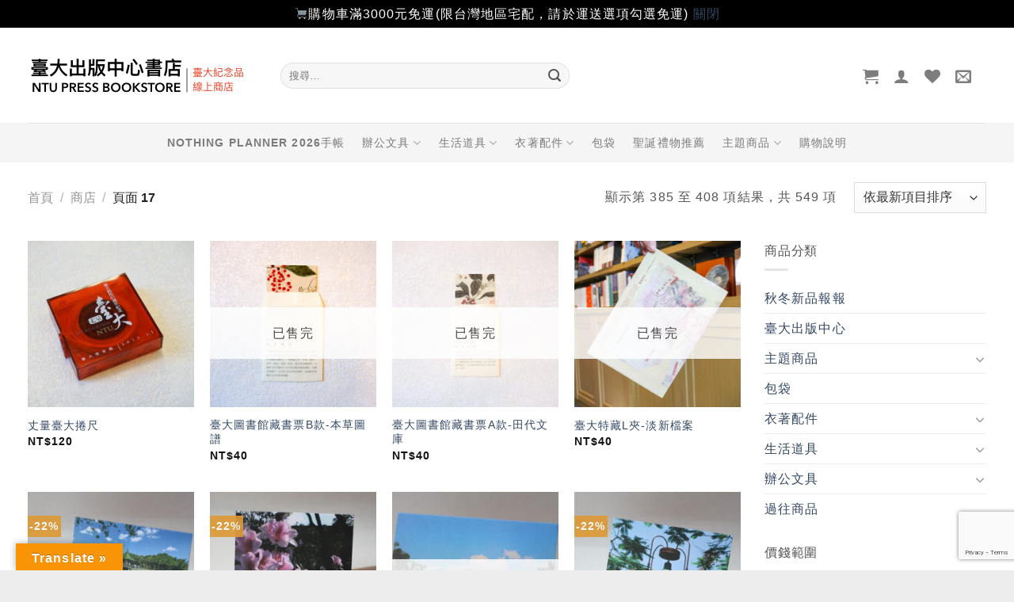

--- FILE ---
content_type: text/html; charset=UTF-8
request_url: https://shop.press.ntu.edu.tw/shop/page/17/?add_to_wishlist=23127&_wpnonce=21cea4acb8
body_size: 27884
content:
<!DOCTYPE html>
<html lang="zh-TW" class="loading-site no-js">
<head>
	<meta charset="UTF-8" />
	<link rel="profile" href="http://gmpg.org/xfn/11" />
	<link rel="pingback" href="https://shop.press.ntu.edu.tw/xmlrpc.php" />

					<script>document.documentElement.className = document.documentElement.className + ' yes-js js_active js'</script>
				<script>(function(html){html.className = html.className.replace(/\bno-js\b/,'js')})(document.documentElement);</script>
<title>商店 &#8211; 第 17 頁 &#8211; 臺灣大學出版中心書店</title><link rel="preload" href="https://shop.press.ntu.edu.tw/wp-content/uploads/2017/09/13/BN.001.png" as="image" fetchpriority="high" /><link rel="preload" href="https://shop.press.ntu.edu.tw/wp-content/themes/flatsome/assets/img/missing.jpg" as="image" fetchpriority="high" />
<meta name='robots' content='max-image-preview:large, noindex, follow' />
<meta name="viewport" content="width=device-width, initial-scale=1" /><link rel='dns-prefetch' href='//translate.google.com' />
<link href='https://fonts.gstatic.com' crossorigin rel='preconnect' />
<link rel='prefetch' href='https://shop.press.ntu.edu.tw/wp-content/themes/flatsome/assets/js/flatsome.js?ver=8e60d746741250b4dd4e' />
<link rel='prefetch' href='https://shop.press.ntu.edu.tw/wp-content/themes/flatsome/assets/js/chunk.slider.js?ver=3.19.5' />
<link rel='prefetch' href='https://shop.press.ntu.edu.tw/wp-content/themes/flatsome/assets/js/chunk.popups.js?ver=3.19.5' />
<link rel='prefetch' href='https://shop.press.ntu.edu.tw/wp-content/themes/flatsome/assets/js/chunk.tooltips.js?ver=3.19.5' />
<link rel='prefetch' href='https://shop.press.ntu.edu.tw/wp-content/themes/flatsome/assets/js/woocommerce.js?ver=dd6035ce106022a74757' />
<script type="text/javascript">
window._wpemojiSettings = {"baseUrl":"https:\/\/s.w.org\/images\/core\/emoji\/14.0.0\/72x72\/","ext":".png","svgUrl":"https:\/\/s.w.org\/images\/core\/emoji\/14.0.0\/svg\/","svgExt":".svg","source":{"concatemoji":"https:\/\/shop.press.ntu.edu.tw\/wp-includes\/js\/wp-emoji-release.min.js?ver=6.2.6"}};
/*! This file is auto-generated */
!function(e,a,t){var n,r,o,i=a.createElement("canvas"),p=i.getContext&&i.getContext("2d");function s(e,t){p.clearRect(0,0,i.width,i.height),p.fillText(e,0,0);e=i.toDataURL();return p.clearRect(0,0,i.width,i.height),p.fillText(t,0,0),e===i.toDataURL()}function c(e){var t=a.createElement("script");t.src=e,t.defer=t.type="text/javascript",a.getElementsByTagName("head")[0].appendChild(t)}for(o=Array("flag","emoji"),t.supports={everything:!0,everythingExceptFlag:!0},r=0;r<o.length;r++)t.supports[o[r]]=function(e){if(p&&p.fillText)switch(p.textBaseline="top",p.font="600 32px Arial",e){case"flag":return s("\ud83c\udff3\ufe0f\u200d\u26a7\ufe0f","\ud83c\udff3\ufe0f\u200b\u26a7\ufe0f")?!1:!s("\ud83c\uddfa\ud83c\uddf3","\ud83c\uddfa\u200b\ud83c\uddf3")&&!s("\ud83c\udff4\udb40\udc67\udb40\udc62\udb40\udc65\udb40\udc6e\udb40\udc67\udb40\udc7f","\ud83c\udff4\u200b\udb40\udc67\u200b\udb40\udc62\u200b\udb40\udc65\u200b\udb40\udc6e\u200b\udb40\udc67\u200b\udb40\udc7f");case"emoji":return!s("\ud83e\udef1\ud83c\udffb\u200d\ud83e\udef2\ud83c\udfff","\ud83e\udef1\ud83c\udffb\u200b\ud83e\udef2\ud83c\udfff")}return!1}(o[r]),t.supports.everything=t.supports.everything&&t.supports[o[r]],"flag"!==o[r]&&(t.supports.everythingExceptFlag=t.supports.everythingExceptFlag&&t.supports[o[r]]);t.supports.everythingExceptFlag=t.supports.everythingExceptFlag&&!t.supports.flag,t.DOMReady=!1,t.readyCallback=function(){t.DOMReady=!0},t.supports.everything||(n=function(){t.readyCallback()},a.addEventListener?(a.addEventListener("DOMContentLoaded",n,!1),e.addEventListener("load",n,!1)):(e.attachEvent("onload",n),a.attachEvent("onreadystatechange",function(){"complete"===a.readyState&&t.readyCallback()})),(e=t.source||{}).concatemoji?c(e.concatemoji):e.wpemoji&&e.twemoji&&(c(e.twemoji),c(e.wpemoji)))}(window,document,window._wpemojiSettings);
</script>
<style type="text/css">
img.wp-smiley,
img.emoji {
	display: inline !important;
	border: none !important;
	box-shadow: none !important;
	height: 1em !important;
	width: 1em !important;
	margin: 0 0.07em !important;
	vertical-align: -0.1em !important;
	background: none !important;
	padding: 0 !important;
}
</style>
	<link rel='stylesheet' id='woo-conditional-shipping-blocks-style-css' href='https://shop.press.ntu.edu.tw/wp-content/plugins/conditional-shipping-for-woocommerce/frontend/css/woo-conditional-shipping.css?ver=3.2.0.free' type='text/css' media='all' />
<link rel='stylesheet' id='google-language-translator-css' href='https://shop.press.ntu.edu.tw/wp-content/plugins/google-language-translator/css/style.css?ver=6.0.20' type='text/css' media='' />
<link rel='stylesheet' id='glt-toolbar-styles-css' href='https://shop.press.ntu.edu.tw/wp-content/plugins/google-language-translator/css/toolbar.css?ver=6.0.20' type='text/css' media='' />
<style id='woocommerce-inline-inline-css' type='text/css'>
.woocommerce form .form-row .required { visibility: visible; }
</style>
<link rel='stylesheet' id='woo_conditional_shipping_css-css' href='https://shop.press.ntu.edu.tw/wp-content/plugins/conditional-shipping-for-woocommerce/includes/frontend/../../frontend/css/woo-conditional-shipping.css?ver=3.2.0.free' type='text/css' media='all' />
<link rel='stylesheet' id='ywmmq-frontend-css' href='https://shop.press.ntu.edu.tw/wp-content/plugins/yith-woocommerce-minimum-maximum-quantity-premium/assets/css/frontend.min.css?ver=1.53.0' type='text/css' media='all' />
<link rel='stylesheet' id='flatsome-woocommerce-wishlist-css' href='https://shop.press.ntu.edu.tw/wp-content/themes/flatsome/inc/integrations/wc-yith-wishlist/wishlist.css?ver=3.10.2' type='text/css' media='all' />
<link rel='stylesheet' id='flatsome-main-css' href='https://shop.press.ntu.edu.tw/wp-content/themes/flatsome/assets/css/flatsome.css?ver=3.19.5' type='text/css' media='all' />
<style id='flatsome-main-inline-css' type='text/css'>
@font-face {
				font-family: "fl-icons";
				font-display: block;
				src: url(https://shop.press.ntu.edu.tw/wp-content/themes/flatsome/assets/css/icons/fl-icons.eot?v=3.19.5);
				src:
					url(https://shop.press.ntu.edu.tw/wp-content/themes/flatsome/assets/css/icons/fl-icons.eot#iefix?v=3.19.5) format("embedded-opentype"),
					url(https://shop.press.ntu.edu.tw/wp-content/themes/flatsome/assets/css/icons/fl-icons.woff2?v=3.19.5) format("woff2"),
					url(https://shop.press.ntu.edu.tw/wp-content/themes/flatsome/assets/css/icons/fl-icons.ttf?v=3.19.5) format("truetype"),
					url(https://shop.press.ntu.edu.tw/wp-content/themes/flatsome/assets/css/icons/fl-icons.woff?v=3.19.5) format("woff"),
					url(https://shop.press.ntu.edu.tw/wp-content/themes/flatsome/assets/css/icons/fl-icons.svg?v=3.19.5#fl-icons) format("svg");
			}
</style>
<link rel='stylesheet' id='flatsome-shop-css' href='https://shop.press.ntu.edu.tw/wp-content/themes/flatsome/assets/css/flatsome-shop.css?ver=3.19.5' type='text/css' media='all' />
<script type='text/javascript' src='https://shop.press.ntu.edu.tw/wp-includes/js/jquery/jquery.min.js?ver=3.6.4' id='jquery-core-js'></script>
<script type='text/javascript' src='https://shop.press.ntu.edu.tw/wp-content/plugins/conditional-shipping-for-woocommerce/includes/frontend/../../frontend/js/woo-conditional-shipping.js?ver=3.2.0.free' id='woo-conditional-shipping-js-js'></script>
<link rel="wlwmanifest" type="application/wlwmanifest+xml" href="https://shop.press.ntu.edu.tw/wp-includes/wlwmanifest.xml" />
<style>p.hello{font-size:12px;color:darkgray;}#google_language_translator,#flags{text-align:left;}#google_language_translator{clear:both;}#flags{width:165px;}#flags a{display:inline-block;margin-right:2px;}#google_language_translator{width:auto!important;}div.skiptranslate.goog-te-gadget{display:inline!important;}.goog-tooltip{display: none!important;}.goog-tooltip:hover{display: none!important;}.goog-text-highlight{background-color:transparent!important;border:none!important;box-shadow:none!important;}#google_language_translator select.goog-te-combo{color:#32373c;}div.skiptranslate{display:none!important;}body{top:0px!important;}#goog-gt-{display:none!important;}font font{background-color:transparent!important;box-shadow:none!important;position:initial!important;}#glt-translate-trigger{left:20px;right:auto;}#glt-translate-trigger > span{color:#ffffff;}#glt-translate-trigger{background:#f89406;}.goog-te-gadget .goog-te-combo{width:100%;}</style><!-- Global site tag (gtag.js) - Google Analytics -->
<script async src="https://www.googletagmanager.com/gtag/js?id=UA-133809411-6"></script>
<script>
  window.dataLayer = window.dataLayer || [];
  function gtag(){dataLayer.push(arguments);}
  gtag('js', new Date());

  gtag('config', 'UA-133809411-6');
</script>
<!-- Google tag (gtag.js) -->
<script async src="https://www.googletagmanager.com/gtag/js?id=G-LPLDKYP9TG"></script>
<script>
  window.dataLayer = window.dataLayer || [];
  function gtag(){dataLayer.push(arguments);}
  gtag('js', new Date());

  gtag('config', 'G-LPLDKYP9TG');
</script>	<noscript><style>.woocommerce-product-gallery{ opacity: 1 !important; }</style></noscript>
	<link rel="icon" href="https://shop.press.ntu.edu.tw/wp-content/uploads/2019/02/28/cropped-icon-1-32x32.png" sizes="32x32" />
<link rel="icon" href="https://shop.press.ntu.edu.tw/wp-content/uploads/2019/02/28/cropped-icon-1-192x192.png" sizes="192x192" />
<link rel="apple-touch-icon" href="https://shop.press.ntu.edu.tw/wp-content/uploads/2019/02/28/cropped-icon-1-180x180.png" />
<meta name="msapplication-TileImage" content="https://shop.press.ntu.edu.tw/wp-content/uploads/2019/02/28/cropped-icon-1-270x270.png" />
<style id="custom-css" type="text/css">:root {--primary-color: #58AAAA;--fs-color-primary: #58AAAA;--fs-color-secondary: #DD9933;--fs-color-success: #7a9c59;--fs-color-alert: #b20000;--fs-experimental-link-color: #334862;--fs-experimental-link-color-hover: #111;}.tooltipster-base {--tooltip-color: #fff;--tooltip-bg-color: #000;}.off-canvas-right .mfp-content, .off-canvas-left .mfp-content {--drawer-width: 300px;}.off-canvas .mfp-content.off-canvas-cart {--drawer-width: 360px;}.container-width, .full-width .ubermenu-nav, .container, .row{max-width: 1240px}.row.row-collapse{max-width: 1210px}.row.row-small{max-width: 1232.5px}.row.row-large{max-width: 1270px}.header-main{height: 120px}#logo img{max-height: 120px}#logo{width:289px;}.header-bottom{min-height: 50px}.header-top{min-height: 60px}.transparent .header-main{height: 265px}.transparent #logo img{max-height: 265px}.has-transparent + .page-title:first-of-type,.has-transparent + #main > .page-title,.has-transparent + #main > div > .page-title,.has-transparent + #main .page-header-wrapper:first-of-type .page-title{padding-top: 315px;}.header.show-on-scroll,.stuck .header-main{height:70px!important}.stuck #logo img{max-height: 70px!important}.search-form{ width: 50%;}.header-bg-color {background-color: rgba(255,255,255,0.9)}.header-bottom {background-color: #f5f5f5}.header-main .nav > li > a{line-height: 16px }.header-wrapper:not(.stuck) .header-main .header-nav{margin-top: 1px }.stuck .header-main .nav > li > a{line-height: 50px }.header-bottom-nav > li > a{line-height: 25px }@media (max-width: 549px) {.header-main{height: 70px}#logo img{max-height: 70px}}.nav-dropdown-has-arrow.nav-dropdown-has-border li.has-dropdown:before{border-bottom-color: #FFFFFF;}.nav .nav-dropdown{border-color: #FFFFFF }.nav-dropdown{border-radius:3px}.nav-dropdown{font-size:110%}.header-top{background-color:#ffffff!important;}body{color: #555555}h1,h2,h3,h4,h5,h6,.heading-font{color: #333333;}.has-equal-box-heights .box-image {padding-top: 100%;}@media screen and (min-width: 550px){.products .box-vertical .box-image{min-width: 500px!important;width: 500px!important;}}.footer-1{background-color: #EDEDED}.absolute-footer, html{background-color: #EDEDED}.page-title-small + main .product-container > .row{padding-top:0;}button[name='update_cart'] { display: none; }.nav-vertical-fly-out > li + li {border-top-width: 1px; border-top-style: solid;}/* Custom CSS */.mc4wp-checkbox-woocommerce{margin-left: 4px;}#flags{display:none;}.cat-item-202{display:none !important;}.label-new.menu-item > a:after{content:"New";}.label-hot.menu-item > a:after{content:"Hot";}.label-sale.menu-item > a:after{content:"Sale";}.label-popular.menu-item > a:after{content:"Popular";}</style>		<style type="text/css" id="wp-custom-css">
			body{font-family:Arial,"文泉驛正黑","WenQuanYi Zen Hei","微軟正黑體","Microsoft JhengHei",sans-serif;letter-spacing:1.1px;font-weight:400;}

.nav > li > a {font-family: Arial,"文泉驛正黑","WenQuanYi Zen Hei","微軟正黑體","Microsoft JhengHei",sans-serif;letter-spacing:1.1px;}


h1, h2, h3, h4, h5, h6, .heading-font, .off-canvas-center .nav-sidebar.nav-vertical > li > a {font-family:Arial,"cwTeXFangSong","文泉驛正黑","WenQuanYi Zen Hei","微軟正黑體","Microsoft JhengHei",sans-serif;letter-spacing:1.1px;}

.badge {height:2em; width:2em; opacity: .9; font-size:85%;}
		</style>
		<style id="kirki-inline-styles"></style>				<style type="text/css" id="c4wp-checkout-css">
					.woocommerce-checkout .c4wp_captcha_field {
						margin-bottom: 10px;
						margin-top: 15px;
						position: relative;
						display: inline-block;
					}
				</style>
							<style type="text/css" id="c4wp-v3-lp-form-css">
				.login #login, .login #lostpasswordform {
					min-width: 350px !important;
				}
				.wpforms-field-c4wp iframe {
					width: 100% !important;
				}
			</style>
			</head>

<body class="archive paged post-type-archive post-type-archive-product paged-17 post-type-paged-17 theme-flatsome woocommerce-shop woocommerce woocommerce-page woocommerce-demo-store woocommerce-no-js full-width box-shadow lightbox nav-dropdown-has-arrow nav-dropdown-has-shadow nav-dropdown-has-border">

<p class="woocommerce-store-notice demo_store" data-notice-id="b386c7a5a8c66c74e75b37cc06801b67" style="display:none;">🛒購物車滿3000元免運(限台灣地區宅配，請於運送選項勾選免運)


 <a href="#" class="woocommerce-store-notice__dismiss-link">關閉</a></p><svg xmlns="http://www.w3.org/2000/svg" viewBox="0 0 0 0" width="0" height="0" focusable="false" role="none" style="visibility: hidden; position: absolute; left: -9999px; overflow: hidden;" ><defs><filter id="wp-duotone-dark-grayscale"><feColorMatrix color-interpolation-filters="sRGB" type="matrix" values=" .299 .587 .114 0 0 .299 .587 .114 0 0 .299 .587 .114 0 0 .299 .587 .114 0 0 " /><feComponentTransfer color-interpolation-filters="sRGB" ><feFuncR type="table" tableValues="0 0.49803921568627" /><feFuncG type="table" tableValues="0 0.49803921568627" /><feFuncB type="table" tableValues="0 0.49803921568627" /><feFuncA type="table" tableValues="1 1" /></feComponentTransfer><feComposite in2="SourceGraphic" operator="in" /></filter></defs></svg><svg xmlns="http://www.w3.org/2000/svg" viewBox="0 0 0 0" width="0" height="0" focusable="false" role="none" style="visibility: hidden; position: absolute; left: -9999px; overflow: hidden;" ><defs><filter id="wp-duotone-grayscale"><feColorMatrix color-interpolation-filters="sRGB" type="matrix" values=" .299 .587 .114 0 0 .299 .587 .114 0 0 .299 .587 .114 0 0 .299 .587 .114 0 0 " /><feComponentTransfer color-interpolation-filters="sRGB" ><feFuncR type="table" tableValues="0 1" /><feFuncG type="table" tableValues="0 1" /><feFuncB type="table" tableValues="0 1" /><feFuncA type="table" tableValues="1 1" /></feComponentTransfer><feComposite in2="SourceGraphic" operator="in" /></filter></defs></svg><svg xmlns="http://www.w3.org/2000/svg" viewBox="0 0 0 0" width="0" height="0" focusable="false" role="none" style="visibility: hidden; position: absolute; left: -9999px; overflow: hidden;" ><defs><filter id="wp-duotone-purple-yellow"><feColorMatrix color-interpolation-filters="sRGB" type="matrix" values=" .299 .587 .114 0 0 .299 .587 .114 0 0 .299 .587 .114 0 0 .299 .587 .114 0 0 " /><feComponentTransfer color-interpolation-filters="sRGB" ><feFuncR type="table" tableValues="0.54901960784314 0.98823529411765" /><feFuncG type="table" tableValues="0 1" /><feFuncB type="table" tableValues="0.71764705882353 0.25490196078431" /><feFuncA type="table" tableValues="1 1" /></feComponentTransfer><feComposite in2="SourceGraphic" operator="in" /></filter></defs></svg><svg xmlns="http://www.w3.org/2000/svg" viewBox="0 0 0 0" width="0" height="0" focusable="false" role="none" style="visibility: hidden; position: absolute; left: -9999px; overflow: hidden;" ><defs><filter id="wp-duotone-blue-red"><feColorMatrix color-interpolation-filters="sRGB" type="matrix" values=" .299 .587 .114 0 0 .299 .587 .114 0 0 .299 .587 .114 0 0 .299 .587 .114 0 0 " /><feComponentTransfer color-interpolation-filters="sRGB" ><feFuncR type="table" tableValues="0 1" /><feFuncG type="table" tableValues="0 0.27843137254902" /><feFuncB type="table" tableValues="0.5921568627451 0.27843137254902" /><feFuncA type="table" tableValues="1 1" /></feComponentTransfer><feComposite in2="SourceGraphic" operator="in" /></filter></defs></svg><svg xmlns="http://www.w3.org/2000/svg" viewBox="0 0 0 0" width="0" height="0" focusable="false" role="none" style="visibility: hidden; position: absolute; left: -9999px; overflow: hidden;" ><defs><filter id="wp-duotone-midnight"><feColorMatrix color-interpolation-filters="sRGB" type="matrix" values=" .299 .587 .114 0 0 .299 .587 .114 0 0 .299 .587 .114 0 0 .299 .587 .114 0 0 " /><feComponentTransfer color-interpolation-filters="sRGB" ><feFuncR type="table" tableValues="0 0" /><feFuncG type="table" tableValues="0 0.64705882352941" /><feFuncB type="table" tableValues="0 1" /><feFuncA type="table" tableValues="1 1" /></feComponentTransfer><feComposite in2="SourceGraphic" operator="in" /></filter></defs></svg><svg xmlns="http://www.w3.org/2000/svg" viewBox="0 0 0 0" width="0" height="0" focusable="false" role="none" style="visibility: hidden; position: absolute; left: -9999px; overflow: hidden;" ><defs><filter id="wp-duotone-magenta-yellow"><feColorMatrix color-interpolation-filters="sRGB" type="matrix" values=" .299 .587 .114 0 0 .299 .587 .114 0 0 .299 .587 .114 0 0 .299 .587 .114 0 0 " /><feComponentTransfer color-interpolation-filters="sRGB" ><feFuncR type="table" tableValues="0.78039215686275 1" /><feFuncG type="table" tableValues="0 0.94901960784314" /><feFuncB type="table" tableValues="0.35294117647059 0.47058823529412" /><feFuncA type="table" tableValues="1 1" /></feComponentTransfer><feComposite in2="SourceGraphic" operator="in" /></filter></defs></svg><svg xmlns="http://www.w3.org/2000/svg" viewBox="0 0 0 0" width="0" height="0" focusable="false" role="none" style="visibility: hidden; position: absolute; left: -9999px; overflow: hidden;" ><defs><filter id="wp-duotone-purple-green"><feColorMatrix color-interpolation-filters="sRGB" type="matrix" values=" .299 .587 .114 0 0 .299 .587 .114 0 0 .299 .587 .114 0 0 .299 .587 .114 0 0 " /><feComponentTransfer color-interpolation-filters="sRGB" ><feFuncR type="table" tableValues="0.65098039215686 0.40392156862745" /><feFuncG type="table" tableValues="0 1" /><feFuncB type="table" tableValues="0.44705882352941 0.4" /><feFuncA type="table" tableValues="1 1" /></feComponentTransfer><feComposite in2="SourceGraphic" operator="in" /></filter></defs></svg><svg xmlns="http://www.w3.org/2000/svg" viewBox="0 0 0 0" width="0" height="0" focusable="false" role="none" style="visibility: hidden; position: absolute; left: -9999px; overflow: hidden;" ><defs><filter id="wp-duotone-blue-orange"><feColorMatrix color-interpolation-filters="sRGB" type="matrix" values=" .299 .587 .114 0 0 .299 .587 .114 0 0 .299 .587 .114 0 0 .299 .587 .114 0 0 " /><feComponentTransfer color-interpolation-filters="sRGB" ><feFuncR type="table" tableValues="0.098039215686275 1" /><feFuncG type="table" tableValues="0 0.66274509803922" /><feFuncB type="table" tableValues="0.84705882352941 0.41960784313725" /><feFuncA type="table" tableValues="1 1" /></feComponentTransfer><feComposite in2="SourceGraphic" operator="in" /></filter></defs></svg>
<a class="skip-link screen-reader-text" href="#main">Skip to content</a>

<div id="wrapper">

	
	<header id="header" class="header has-sticky sticky-shrink">
		<div class="header-wrapper">
			<div id="masthead" class="header-main ">
      <div class="header-inner flex-row container logo-left medium-logo-center" role="navigation">

          <!-- Logo -->
          <div id="logo" class="flex-col logo">
            
<!-- Header logo -->
<a href="https://shop.press.ntu.edu.tw/" title="臺灣大學出版中心書店 - 以風格選品豐富校園生活，提供質感與設計兼具的臺大紀念品" rel="home">
		<img data-perfmatters-preload width="279" height="58" src="https://shop.press.ntu.edu.tw/wp-content/uploads/2017/09/13/BN.001.png" class="header_logo header-logo" alt="臺灣大學出版中心書店"/><img  width="279" height="58" src="https://shop.press.ntu.edu.tw/wp-content/uploads/2017/09/13/BN.001.png" class="header-logo-dark" alt="臺灣大學出版中心書店"/></a>
          </div>

          <!-- Mobile Left Elements -->
          <div class="flex-col show-for-medium flex-left">
            <ul class="mobile-nav nav nav-left ">
              <li class="nav-icon has-icon">
  		<a href="#" data-open="#main-menu" data-pos="left" data-bg="main-menu-overlay" data-color="" class="is-small" aria-label="Menu" aria-controls="main-menu" aria-expanded="false">

		  <i class="icon-menu" ></i>
		  		</a>
	</li>
            </ul>
          </div>

          <!-- Left Elements -->
          <div class="flex-col hide-for-medium flex-left
            flex-grow">
            <ul class="header-nav header-nav-main nav nav-left  nav-line-bottom nav-size-medium nav-spacing-medium nav-uppercase" >
              <li class="header-search-form search-form html relative has-icon">
	<div class="header-search-form-wrapper">
		<div class="searchform-wrapper ux-search-box relative form-flat is-normal"><form role="search" method="get" class="searchform" action="https://shop.press.ntu.edu.tw/">
	<div class="flex-row relative">
						<div class="flex-col flex-grow">
			<label class="screen-reader-text" for="woocommerce-product-search-field-0">搜尋關鍵字:</label>
			<input type="search" id="woocommerce-product-search-field-0" class="search-field mb-0" placeholder="搜尋&hellip;" value="" name="s" />
			<input type="hidden" name="post_type" value="product" />
					</div>
		<div class="flex-col">
			<button type="submit" value="搜尋" class="ux-search-submit submit-button secondary button wp-element-button icon mb-0" aria-label="Submit">
				<i class="icon-search" ></i>			</button>
		</div>
	</div>
	<div class="live-search-results text-left z-top"></div>
</form>
</div>	</div>
</li>
            </ul>
          </div>

          <!-- Right Elements -->
          <div class="flex-col hide-for-medium flex-right">
            <ul class="header-nav header-nav-main nav nav-right  nav-line-bottom nav-size-medium nav-spacing-medium nav-uppercase">
              <li class="cart-item has-icon has-dropdown">

<a href="https://shop.press.ntu.edu.tw/cart/" class="header-cart-link is-small" title="購物車" >


    <i class="icon-shopping-cart"
    data-icon-label="0">
  </i>
  </a>

 <ul class="nav-dropdown nav-dropdown-bold dropdown-uppercase">
    <li class="html widget_shopping_cart">
      <div class="widget_shopping_cart_content">
        

	<div class="ux-mini-cart-empty flex flex-row-col text-center pt pb">
				<div class="ux-mini-cart-empty-icon">
			<svg xmlns="http://www.w3.org/2000/svg" viewBox="0 0 17 19" style="opacity:.1;height:80px;">
				<path d="M8.5 0C6.7 0 5.3 1.2 5.3 2.7v2H2.1c-.3 0-.6.3-.7.7L0 18.2c0 .4.2.8.6.8h15.7c.4 0 .7-.3.7-.7v-.1L15.6 5.4c0-.3-.3-.6-.7-.6h-3.2v-2c0-1.6-1.4-2.8-3.2-2.8zM6.7 2.7c0-.8.8-1.4 1.8-1.4s1.8.6 1.8 1.4v2H6.7v-2zm7.5 3.4 1.3 11.5h-14L2.8 6.1h2.5v1.4c0 .4.3.7.7.7.4 0 .7-.3.7-.7V6.1h3.5v1.4c0 .4.3.7.7.7s.7-.3.7-.7V6.1h2.6z" fill-rule="evenodd" clip-rule="evenodd" fill="currentColor"></path>
			</svg>
		</div>
				<p class="woocommerce-mini-cart__empty-message empty">購物車內沒有任何商品。</p>
					<p class="return-to-shop">
				<a class="button primary wc-backward wp-element-button" href="https://shop.press.ntu.edu.tw/shop/">
					回到商店				</a>
			</p>
				</div>


      </div>
    </li>
     </ul>

</li>

<li class="account-item has-icon" >

	<a href="https://shop.press.ntu.edu.tw/my-account/" class="nav-top-link nav-top-not-logged-in is-small is-small" title="登入" aria-label="登入" >
		<i class="icon-user" ></i>	</a>




</li>
<li class="header-wishlist-icon">
			<a href="https://shop.press.ntu.edu.tw/wishlist/" class="wishlist-link" title="Wishlist" aria-label="Wishlist" >
										<i class="wishlist-icon icon-heart" ></i>
					</a>
	</li>
<li class="header-newsletter-item has-icon">

<a href="#header-newsletter-signup" class="tooltip is-small"
  title="訂閱電子報">

      <i class="icon-envelop"></i>
  
  </a>
	<div id="header-newsletter-signup"
	     class="lightbox-by-id lightbox-content mfp-hide lightbox-white "
	     style="max-width:700px ;padding:0px">
		
  <div class="banner has-hover" id="banner-1781711894">
          <div class="banner-inner fill">
        <div class="banner-bg fill" >
            <img data-perfmatters-preload src="https://shop.press.ntu.edu.tw/wp-content/themes/flatsome/assets/img/missing.jpg" class="bg" alt="" />                        <div class="overlay"></div>            
	<div class="is-border is-dashed"
		style="border-color:rgba(255,255,255,.3);border-width:2px 2px 2px 2px;margin:10px;">
	</div>
                    </div>
		
        <div class="banner-layers container">
            <div class="fill banner-link"></div>               <div id="text-box-1752583712" class="text-box banner-layer x10 md-x10 lg-x10 y50 md-y50 lg-y50 res-text">
                     <div data-animate="fadeInUp">           <div class="text-box-content text dark">
              
              <div class="text-inner text-left">
                  <h3 class="uppercase">訂閱電子報</h3><p class="lead">我們將不定期寄送新品資訊與折價券給您，歡迎訂閱我們的電子報。</p>[mc4wp_form id="3821"]              </div>
           </div>
       </div>                     
<style>
#text-box-1752583712 {
  width: 60%;
}
#text-box-1752583712 .text-box-content {
  font-size: 100%;
}
@media (min-width:550px) {
  #text-box-1752583712 {
    width: 50%;
  }
}
</style>
    </div>
         </div>
      </div>

            
<style>
#banner-1781711894 {
  padding-top: 500px;
}
#banner-1781711894 .overlay {
  background-color: rgba(0,0,0,.4);
}
</style>
  </div>

	</div>
	
	</li>
<li class="html custom html_nav_position_text"><div id="flags" class="size18"><ul id="sortable" class="ui-sortable" style="float:left"><li id='Chinese (Traditional)'><a href='#' title='Chinese (Traditional)' class='nturl notranslate zh-TW flag Chinese (Traditional)'></a></li><li id='English'><a href='#' title='English' class='nturl notranslate en flag united-states'></a></li></ul></div><div id="google_language_translator" class="default-language-zh-TW"></div>
</li>            </ul>
          </div>

          <!-- Mobile Right Elements -->
          <div class="flex-col show-for-medium flex-right">
            <ul class="mobile-nav nav nav-right ">
              <li class="header-search header-search-lightbox has-icon">
			<a href="#search-lightbox" aria-label="搜尋" data-open="#search-lightbox" data-focus="input.search-field"
		class="is-small">
		<i class="icon-search" style="font-size:16px;" ></i></a>
		
	<div id="search-lightbox" class="mfp-hide dark text-center">
		<div class="searchform-wrapper ux-search-box relative form-flat is-large"><form role="search" method="get" class="searchform" action="https://shop.press.ntu.edu.tw/">
	<div class="flex-row relative">
						<div class="flex-col flex-grow">
			<label class="screen-reader-text" for="woocommerce-product-search-field-1">搜尋關鍵字:</label>
			<input type="search" id="woocommerce-product-search-field-1" class="search-field mb-0" placeholder="搜尋&hellip;" value="" name="s" />
			<input type="hidden" name="post_type" value="product" />
					</div>
		<div class="flex-col">
			<button type="submit" value="搜尋" class="ux-search-submit submit-button secondary button wp-element-button icon mb-0" aria-label="Submit">
				<i class="icon-search" ></i>			</button>
		</div>
	</div>
	<div class="live-search-results text-left z-top"></div>
</form>
</div>	</div>
</li>
<li class="cart-item has-icon">


		<a href="https://shop.press.ntu.edu.tw/cart/" class="header-cart-link is-small off-canvas-toggle nav-top-link" title="購物車" data-open="#cart-popup" data-class="off-canvas-cart" data-pos="right" >

    <i class="icon-shopping-cart"
    data-icon-label="0">
  </i>
  </a>


  <!-- Cart Sidebar Popup -->
  <div id="cart-popup" class="mfp-hide">
  <div class="cart-popup-inner inner-padding cart-popup-inner--sticky">
      <div class="cart-popup-title text-center">
          <span class="heading-font uppercase">購物車</span>
          <div class="is-divider"></div>
      </div>
	  <div class="widget_shopping_cart">
		  <div class="widget_shopping_cart_content">
			  

	<div class="ux-mini-cart-empty flex flex-row-col text-center pt pb">
				<div class="ux-mini-cart-empty-icon">
			<svg xmlns="http://www.w3.org/2000/svg" viewBox="0 0 17 19" style="opacity:.1;height:80px;">
				<path d="M8.5 0C6.7 0 5.3 1.2 5.3 2.7v2H2.1c-.3 0-.6.3-.7.7L0 18.2c0 .4.2.8.6.8h15.7c.4 0 .7-.3.7-.7v-.1L15.6 5.4c0-.3-.3-.6-.7-.6h-3.2v-2c0-1.6-1.4-2.8-3.2-2.8zM6.7 2.7c0-.8.8-1.4 1.8-1.4s1.8.6 1.8 1.4v2H6.7v-2zm7.5 3.4 1.3 11.5h-14L2.8 6.1h2.5v1.4c0 .4.3.7.7.7.4 0 .7-.3.7-.7V6.1h3.5v1.4c0 .4.3.7.7.7s.7-.3.7-.7V6.1h2.6z" fill-rule="evenodd" clip-rule="evenodd" fill="currentColor"></path>
			</svg>
		</div>
				<p class="woocommerce-mini-cart__empty-message empty">購物車內沒有任何商品。</p>
					<p class="return-to-shop">
				<a class="button primary wc-backward wp-element-button" href="https://shop.press.ntu.edu.tw/shop/">
					回到商店				</a>
			</p>
				</div>


		  </div>
	  </div>
             <div class="cart-sidebar-content relative"><span style="font-size:85%;color: #000000"><strong>【校史館書店取貨說明】</strong>
<br>
訂單付款完成後須<strong>2個工作天備貨</strong>，請於下單前先聯繫我們確認可出貨／領貨時間。<span style="color: #d83131"><strong>若您有急件需求，請直接前往校史館書店購買</strong></span>，勿於線上書店下單。<br></div>  </div>
  </div>

</li>
            </ul>
          </div>

      </div>

            <div class="container"><div class="top-divider full-width"></div></div>
      </div>
<div id="wide-nav" class="header-bottom wide-nav flex-has-center hide-for-medium">
    <div class="flex-row container">

            
                        <div class="flex-col hide-for-medium flex-center">
                <ul class="nav header-nav header-bottom-nav nav-center  nav-size-medium nav-spacing-large nav-uppercase">
                    <li id="menu-item-34260" class="menu-item menu-item-type-post_type menu-item-object-page menu-item-34260 menu-item-design-default"><a href="https://shop.press.ntu.edu.tw/nothing_planner2026/" class="nav-top-link">NOTHING PLANNER 2026手帳</a></li>
<li id="menu-item-349" class="menu-item menu-item-type-taxonomy menu-item-object-product_cat menu-item-has-children menu-item-349 menu-item-design-default has-dropdown"><a href="https://shop.press.ntu.edu.tw/product-category/office-stationery/" class="nav-top-link" aria-expanded="false" aria-haspopup="menu">辦公文具<i class="icon-angle-down" ></i></a>
<ul class="sub-menu nav-dropdown nav-dropdown-bold dropdown-uppercase">
	<li id="menu-item-397" class="menu-item menu-item-type-taxonomy menu-item-object-product_cat menu-item-397"><a href="https://shop.press.ntu.edu.tw/product-category/office-stationery/notebook/">筆記本</a></li>
	<li id="menu-item-1422" class="menu-item menu-item-type-taxonomy menu-item-object-product_cat menu-item-1422"><a href="https://shop.press.ntu.edu.tw/product-category/office-stationery/calendar/">手帳/桌曆</a></li>
	<li id="menu-item-398" class="menu-item menu-item-type-taxonomy menu-item-object-product_cat menu-item-398"><a href="https://shop.press.ntu.edu.tw/product-category/office-stationery/postcard/">明信片/萬用卡</a></li>
	<li id="menu-item-1421" class="menu-item menu-item-type-taxonomy menu-item-object-product_cat menu-item-1421"><a href="https://shop.press.ntu.edu.tw/product-category/office-stationery/papers/">包裝紙/信封信紙/便條紙</a></li>
	<li id="menu-item-399" class="menu-item menu-item-type-taxonomy menu-item-object-product_cat menu-item-399"><a href="https://shop.press.ntu.edu.tw/product-category/office-stationery/masking-tape/">紙膠帶</a></li>
	<li id="menu-item-400" class="menu-item menu-item-type-taxonomy menu-item-object-product_cat menu-item-400"><a href="https://shop.press.ntu.edu.tw/product-category/office-stationery/pen/">筆</a></li>
	<li id="menu-item-2451" class="menu-item menu-item-type-taxonomy menu-item-object-product_cat menu-item-2451"><a href="https://shop.press.ntu.edu.tw/product-category/office-stationery/%e7%ad%86%e8%a2%8b/">筆袋</a></li>
	<li id="menu-item-1418" class="menu-item menu-item-type-taxonomy menu-item-object-product_cat menu-item-1418"><a href="https://shop.press.ntu.edu.tw/product-category/office-stationery/dust-jacket/">書衣</a></li>
	<li id="menu-item-2742" class="menu-item menu-item-type-taxonomy menu-item-object-product_cat menu-item-2742"><a href="https://shop.press.ntu.edu.tw/product-category/office-stationery/folder/">資料夾</a></li>
	<li id="menu-item-2449" class="menu-item menu-item-type-taxonomy menu-item-object-product_cat menu-item-2449"><a href="https://shop.press.ntu.edu.tw/product-category/office-stationery/holder/">證書夾</a></li>
	<li id="menu-item-1414" class="menu-item menu-item-type-taxonomy menu-item-object-product_cat menu-item-1414"><a href="https://shop.press.ntu.edu.tw/product-category/office-stationery/office-items/">辦公文具什物</a></li>
	<li id="menu-item-20064" class="menu-item menu-item-type-taxonomy menu-item-object-product_cat menu-item-20064"><a href="https://shop.press.ntu.edu.tw/product-category/office-stationery/office-other/">其他</a></li>
</ul>
</li>
<li id="menu-item-348" class="menu-item menu-item-type-taxonomy menu-item-object-product_cat menu-item-has-children menu-item-348 menu-item-design-default has-dropdown"><a href="https://shop.press.ntu.edu.tw/product-category/life/" class="nav-top-link" aria-expanded="false" aria-haspopup="menu">生活道具<i class="icon-angle-down" ></i></a>
<ul class="sub-menu nav-dropdown nav-dropdown-bold dropdown-uppercase">
	<li id="menu-item-1416" class="menu-item menu-item-type-taxonomy menu-item-object-product_cat menu-item-1416"><a href="https://shop.press.ntu.edu.tw/product-category/life/minibrick/">微型積木</a></li>
	<li id="menu-item-402" class="menu-item menu-item-type-taxonomy menu-item-object-product_cat menu-item-402"><a href="https://shop.press.ntu.edu.tw/product-category/life/mug-glass-bottle/">馬克杯/茶器</a></li>
	<li id="menu-item-401" class="menu-item menu-item-type-taxonomy menu-item-object-product_cat menu-item-401"><a href="https://shop.press.ntu.edu.tw/product-category/life/thermo/">保溫瓶/水壺</a></li>
	<li id="menu-item-403" class="menu-item menu-item-type-taxonomy menu-item-object-product_cat menu-item-403"><a href="https://shop.press.ntu.edu.tw/product-category/life/deco/">裝飾品</a></li>
	<li id="menu-item-1420" class="menu-item menu-item-type-taxonomy menu-item-object-product_cat menu-item-1420"><a href="https://shop.press.ntu.edu.tw/product-category/life/towel/">毛巾</a></li>
	<li id="menu-item-1417" class="menu-item menu-item-type-taxonomy menu-item-object-product_cat menu-item-1417"><a href="https://shop.press.ntu.edu.tw/product-category/life/coaster/">餐具/餐墊/杯墊/杯蓋</a></li>
	<li id="menu-item-1413" class="menu-item menu-item-type-taxonomy menu-item-object-product_cat menu-item-1413"><a href="https://shop.press.ntu.edu.tw/product-category/life/lifegoods/">生活小物</a></li>
</ul>
</li>
<li id="menu-item-440" class="menu-item menu-item-type-taxonomy menu-item-object-product_cat menu-item-has-children menu-item-440 menu-item-design-default has-dropdown"><a href="https://shop.press.ntu.edu.tw/product-category/apparel/" class="nav-top-link" aria-expanded="false" aria-haspopup="menu">衣著配件<i class="icon-angle-down" ></i></a>
<ul class="sub-menu nav-dropdown nav-dropdown-bold dropdown-uppercase">
	<li id="menu-item-441" class="menu-item menu-item-type-taxonomy menu-item-object-product_cat menu-item-441"><a href="https://shop.press.ntu.edu.tw/product-category/apparel/t-shirt/">短袖T恤</a></li>
	<li id="menu-item-442" class="menu-item menu-item-type-taxonomy menu-item-object-product_cat menu-item-442"><a href="https://shop.press.ntu.edu.tw/product-category/apparel/sweater/">長袖帽T</a></li>
	<li id="menu-item-2744" class="menu-item menu-item-type-taxonomy menu-item-object-product_cat menu-item-2744"><a href="https://shop.press.ntu.edu.tw/product-category/apparel/coat/">外套</a></li>
	<li id="menu-item-443" class="menu-item menu-item-type-taxonomy menu-item-object-product_cat menu-item-443"><a href="https://shop.press.ntu.edu.tw/product-category/apparel/hat/">帽子</a></li>
	<li id="menu-item-2448" class="menu-item menu-item-type-taxonomy menu-item-object-product_cat menu-item-2448"><a href="https://shop.press.ntu.edu.tw/product-category/apparel/scarves/">絲巾/手帕</a></li>
	<li id="menu-item-24215" class="menu-item menu-item-type-taxonomy menu-item-object-product_cat menu-item-24215"><a href="https://shop.press.ntu.edu.tw/product-category/apparel/%e8%a4%b2%e5%ad%90/">褲子</a></li>
	<li id="menu-item-24216" class="menu-item menu-item-type-taxonomy menu-item-object-product_cat menu-item-24216"><a href="https://shop.press.ntu.edu.tw/product-category/apparel/%e5%85%b6%e4%bb%96%e9%85%8d%e4%bb%b6/">其他配件</a></li>
</ul>
</li>
<li id="menu-item-444" class="menu-item menu-item-type-taxonomy menu-item-object-product_cat menu-item-444 menu-item-design-default"><a href="https://shop.press.ntu.edu.tw/product-category/bag/" class="nav-top-link">包袋</a></li>
<li id="menu-item-32009" class="menu-item menu-item-type-taxonomy menu-item-object-product_cat menu-item-32009 menu-item-design-default"><a href="https://shop.press.ntu.edu.tw/product-category/limited/christmas-gift/" class="nav-top-link">聖誕禮物推薦</a></li>
<li id="menu-item-24221" class="menu-item menu-item-type-taxonomy menu-item-object-product_cat menu-item-has-children menu-item-24221 menu-item-design-default has-dropdown"><a href="https://shop.press.ntu.edu.tw/product-category/limited/" class="nav-top-link" aria-expanded="false" aria-haspopup="menu">主題商品<i class="icon-angle-down" ></i></a>
<ul class="sub-menu nav-dropdown nav-dropdown-bold dropdown-uppercase">
	<li id="menu-item-34047" class="menu-item menu-item-type-taxonomy menu-item-object-product_cat menu-item-34047"><a href="https://shop.press.ntu.edu.tw/product-category/limited/97th-anniversary/">校慶紀念品專區</a></li>
	<li id="menu-item-30325" class="menu-item menu-item-type-taxonomy menu-item-object-product_cat menu-item-30325"><a href="https://shop.press.ntu.edu.tw/product-category/limited/graduation-season/">畢業季紀念品專區</a></li>
	<li id="menu-item-24222" class="menu-item menu-item-type-taxonomy menu-item-object-product_cat menu-item-24222"><a href="https://shop.press.ntu.edu.tw/product-category/limited/sale/">精選優惠</a></li>
	<li id="menu-item-24224" class="menu-item menu-item-type-taxonomy menu-item-object-product_cat menu-item-24224"><a href="https://shop.press.ntu.edu.tw/product-category/limited/buy-together/">團購優惠</a></li>
	<li id="menu-item-24223" class="menu-item menu-item-type-taxonomy menu-item-object-product_cat menu-item-24223"><a href="https://shop.press.ntu.edu.tw/product-category/limited/ntubear/">臺大紀念熊</a></li>
	<li id="menu-item-24225" class="menu-item menu-item-type-taxonomy menu-item-object-product_cat menu-item-24225"><a href="https://shop.press.ntu.edu.tw/product-category/limited/ntupxinblooom-ntu90/">出版中心x印花樂</a></li>
</ul>
</li>
<li id="menu-item-4584" class="menu-item menu-item-type-post_type menu-item-object-page menu-item-4584 menu-item-design-default"><a href="https://shop.press.ntu.edu.tw/faq2/" class="nav-top-link">購物說明</a></li>
                </ul>
            </div>
            
            
            
    </div>
</div>

<div class="header-bg-container fill"><div class="header-bg-image fill"></div><div class="header-bg-color fill"></div></div>		</div>
	</header>

	<div class="shop-page-title category-page-title page-title ">
	<div class="page-title-inner flex-row  medium-flex-wrap container">
		<div class="flex-col flex-grow medium-text-center">
			<div class="is-medium">
	<nav class="woocommerce-breadcrumb breadcrumbs uppercase"><a href="https://shop.press.ntu.edu.tw">首頁</a> <span class="divider">&#47;</span> <a href="https://shop.press.ntu.edu.tw/shop/">商店</a> <span class="divider">&#47;</span> 頁面 17</nav></div>
<div class="category-filtering category-filter-row show-for-medium">
	<a href="#" data-open="#shop-sidebar" data-visible-after="true" data-pos="left" class="filter-button uppercase plain">
		<i class="icon-equalizer"></i>
		<strong>篩選</strong>
	</a>
	<div class="inline-block">
			</div>
</div>
		</div>
		<div class="flex-col medium-text-center">
			<p class="woocommerce-result-count hide-for-medium">
	顯示第 385 至 408 項結果，共 549 項</p>
<form class="woocommerce-ordering" method="get">
	<select name="orderby" class="orderby" aria-label="商店訂單">
					<option value="popularity" >依熱銷度</option>
					<option value="date"  selected='selected'>依最新項目排序</option>
					<option value="price" >依價格排序:低至高</option>
					<option value="price-desc" >依價格排序:高至低</option>
			</select>
	<input type="hidden" name="paged" value="1" />
	<input type="hidden" name="add_to_wishlist" value="23127" /><input type="hidden" name="_wpnonce" value="21cea4acb8" /></form>
		</div>
	</div>
</div>

	<main id="main" class="">
<div class="row category-page-row">

		<div class="col large-9">
		<div class="shop-container">
<div class="woocommerce-notices-wrapper"></div><div class="products row row-small large-columns-4 medium-columns-3 small-columns-2 has-equal-box-heights">
<div class="product-small col has-hover product type-product post-1550 status-publish first instock product_cat-office-items product_tag-ntu-museum product_tag-ntulib product_tag-ntuhistory has-post-thumbnail taxable shipping-taxable purchasable product-type-simple">
	<div class="col-inner">
	
<div class="badge-container absolute left top z-1">

</div>
	<div class="product-small box ">
		<div class="box-image">
			<div class="image-zoom-fade">
				<a href="https://shop.press.ntu.edu.tw/shop/office-stationery/office-items/%e4%b8%88%e9%87%8f%e8%87%ba%e5%a4%a7%e6%8d%b2%e5%b0%ba/" aria-label="丈量臺大捲尺">
					<img width="500" height="500" src="https://shop.press.ntu.edu.tw/wp-content/uploads/2017/10/25/1550/DSC09188-2-500x500.jpg" class="attachment-woocommerce_thumbnail size-woocommerce_thumbnail" alt="" decoding="async" loading="lazy" srcset="https://shop.press.ntu.edu.tw/wp-content/uploads/2017/10/25/1550/DSC09188-2-500x500.jpg 500w, https://shop.press.ntu.edu.tw/wp-content/uploads/2017/10/25/1550/DSC09188-2-300x300.jpg 300w, https://shop.press.ntu.edu.tw/wp-content/uploads/2017/10/25/1550/DSC09188-2-100x100.jpg 100w, https://shop.press.ntu.edu.tw/wp-content/uploads/2017/10/25/1550/DSC09188-2-32x32.jpg 32w, https://shop.press.ntu.edu.tw/wp-content/uploads/2017/10/25/1550/DSC09188-2-175x175.jpg 175w" sizes="(max-width: 500px) 100vw, 500px" />				</a>
			</div>
			<div class="image-tools is-small top right show-on-hover">
						<div class="wishlist-icon">
			<button class="wishlist-button button is-outline circle icon" aria-label="Wishlist">
				<i class="icon-heart" ></i>			</button>
			<div class="wishlist-popup dark">
				
<div
	class="yith-wcwl-add-to-wishlist add-to-wishlist-1550  wishlist-fragment on-first-load"
	data-fragment-ref="1550"
	data-fragment-options="{&quot;base_url&quot;:&quot;&quot;,&quot;in_default_wishlist&quot;:false,&quot;is_single&quot;:false,&quot;show_exists&quot;:false,&quot;product_id&quot;:1550,&quot;parent_product_id&quot;:1550,&quot;product_type&quot;:&quot;simple&quot;,&quot;show_view&quot;:false,&quot;browse_wishlist_text&quot;:&quot;\u700f\u89bd\u300c\u9858\u671b\u6e05\u55ae\u300d&quot;,&quot;already_in_wishslist_text&quot;:&quot;\u9019\u500b\u5546\u54c1\u5df2\u7d93\u52a0\u5165\u5728\u60a8\u7684\u300c\u9858\u671b\u6e05\u55ae\u300d\u88e1\uff01&quot;,&quot;product_added_text&quot;:&quot;\u6210\u529f\u52a0\u5165\u300c\u9858\u671b\u6e05\u55ae\u300d&quot;,&quot;heading_icon&quot;:&quot;&quot;,&quot;available_multi_wishlist&quot;:false,&quot;disable_wishlist&quot;:false,&quot;show_count&quot;:false,&quot;ajax_loading&quot;:false,&quot;loop_position&quot;:false,&quot;item&quot;:&quot;add_to_wishlist&quot;}"
>
			
			<!-- ADD TO WISHLIST -->
			
<div class="yith-wcwl-add-button">
		<a
		href="?add_to_wishlist=1550&#038;_wpnonce=ed1f2d0626"
		class="add_to_wishlist single_add_to_wishlist"
		data-product-id="1550"
		data-product-type="simple"
		data-original-product-id="1550"
		data-title="加入「願望輕單」"
		rel="nofollow"
	>
				<span>加入「願望輕單」</span>
	</a>
</div>

			<!-- COUNT TEXT -->
			
			</div>
			</div>
		</div>
					</div>
			<div class="image-tools is-small hide-for-small bottom left show-on-hover">
							</div>
			<div class="image-tools grid-tools text-center hide-for-small bottom hover-slide-in show-on-hover">
							</div>
					</div>

		<div class="box-text box-text-products">
			<div class="title-wrapper"><p class="name product-title woocommerce-loop-product__title"><a href="https://shop.press.ntu.edu.tw/shop/office-stationery/office-items/%e4%b8%88%e9%87%8f%e8%87%ba%e5%a4%a7%e6%8d%b2%e5%b0%ba/" class="woocommerce-LoopProduct-link woocommerce-loop-product__link">丈量臺大捲尺</a></p></div><div class="price-wrapper">
	<span class="price"><span class="woocommerce-Price-amount amount"><bdi><span class="woocommerce-Price-currencySymbol">&#78;&#84;&#36;</span>120</bdi></span></span>
</div>		</div>
	</div>
		</div>
</div><div class="product-small col has-hover out-of-stock product type-product post-1545 status-publish outofstock product_cat-219 product_tag-ntulib has-post-thumbnail taxable shipping-taxable purchasable product-type-simple">
	<div class="col-inner">
	
<div class="badge-container absolute left top z-1">

</div>
	<div class="product-small box ">
		<div class="box-image">
			<div class="image-zoom-fade">
				<a href="https://shop.press.ntu.edu.tw/shop/%e9%81%8e%e5%be%80%e5%95%86%e5%93%81/%e8%87%ba%e5%a4%a7%e5%9c%96%e6%9b%b8%e9%a4%a8%e8%97%8f%e6%9b%b8%e7%a5%a8b%e6%ac%be-%e6%9c%ac%e8%8d%89%e5%9c%96%e8%ad%9c/" aria-label="臺大圖書館藏書票B款-本草圖譜">
					<img width="500" height="500" src="https://shop.press.ntu.edu.tw/wp-content/uploads/2017/10/25/1545/DSC09851-500x500.jpg" class="attachment-woocommerce_thumbnail size-woocommerce_thumbnail" alt="" decoding="async" loading="lazy" srcset="https://shop.press.ntu.edu.tw/wp-content/uploads/2017/10/25/1545/DSC09851-500x500.jpg 500w, https://shop.press.ntu.edu.tw/wp-content/uploads/2017/10/25/1545/DSC09851-300x300.jpg 300w, https://shop.press.ntu.edu.tw/wp-content/uploads/2017/10/25/1545/DSC09851-100x100.jpg 100w, https://shop.press.ntu.edu.tw/wp-content/uploads/2017/10/25/1545/DSC09851-32x32.jpg 32w, https://shop.press.ntu.edu.tw/wp-content/uploads/2017/10/25/1545/DSC09851-175x175.jpg 175w" sizes="(max-width: 500px) 100vw, 500px" />				</a>
			</div>
			<div class="image-tools is-small top right show-on-hover">
						<div class="wishlist-icon">
			<button class="wishlist-button button is-outline circle icon" aria-label="Wishlist">
				<i class="icon-heart" ></i>			</button>
			<div class="wishlist-popup dark">
				
<div
	class="yith-wcwl-add-to-wishlist add-to-wishlist-1545  wishlist-fragment on-first-load"
	data-fragment-ref="1545"
	data-fragment-options="{&quot;base_url&quot;:&quot;&quot;,&quot;in_default_wishlist&quot;:false,&quot;is_single&quot;:false,&quot;show_exists&quot;:false,&quot;product_id&quot;:1545,&quot;parent_product_id&quot;:1545,&quot;product_type&quot;:&quot;simple&quot;,&quot;show_view&quot;:false,&quot;browse_wishlist_text&quot;:&quot;\u700f\u89bd\u300c\u9858\u671b\u6e05\u55ae\u300d&quot;,&quot;already_in_wishslist_text&quot;:&quot;\u9019\u500b\u5546\u54c1\u5df2\u7d93\u52a0\u5165\u5728\u60a8\u7684\u300c\u9858\u671b\u6e05\u55ae\u300d\u88e1\uff01&quot;,&quot;product_added_text&quot;:&quot;\u6210\u529f\u52a0\u5165\u300c\u9858\u671b\u6e05\u55ae\u300d&quot;,&quot;heading_icon&quot;:&quot;&quot;,&quot;available_multi_wishlist&quot;:false,&quot;disable_wishlist&quot;:false,&quot;show_count&quot;:false,&quot;ajax_loading&quot;:false,&quot;loop_position&quot;:false,&quot;item&quot;:&quot;add_to_wishlist&quot;}"
>
			
			<!-- ADD TO WISHLIST -->
			
<div class="yith-wcwl-add-button">
		<a
		href="?add_to_wishlist=1545&#038;_wpnonce=ed1f2d0626"
		class="add_to_wishlist single_add_to_wishlist"
		data-product-id="1545"
		data-product-type="simple"
		data-original-product-id="1545"
		data-title="加入「願望輕單」"
		rel="nofollow"
	>
				<span>加入「願望輕單」</span>
	</a>
</div>

			<!-- COUNT TEXT -->
			
			</div>
			</div>
		</div>
					</div>
			<div class="image-tools is-small hide-for-small bottom left show-on-hover">
							</div>
			<div class="image-tools grid-tools text-center hide-for-small bottom hover-slide-in show-on-hover">
							</div>
			<div class="out-of-stock-label">已售完</div>		</div>

		<div class="box-text box-text-products">
			<div class="title-wrapper"><p class="name product-title woocommerce-loop-product__title"><a href="https://shop.press.ntu.edu.tw/shop/%e9%81%8e%e5%be%80%e5%95%86%e5%93%81/%e8%87%ba%e5%a4%a7%e5%9c%96%e6%9b%b8%e9%a4%a8%e8%97%8f%e6%9b%b8%e7%a5%a8b%e6%ac%be-%e6%9c%ac%e8%8d%89%e5%9c%96%e8%ad%9c/" class="woocommerce-LoopProduct-link woocommerce-loop-product__link">臺大圖書館藏書票B款-本草圖譜</a></p></div><div class="price-wrapper">
	<span class="price"><span class="woocommerce-Price-amount amount"><bdi><span class="woocommerce-Price-currencySymbol">&#78;&#84;&#36;</span>40</bdi></span></span>
</div>		</div>
	</div>
		</div>
</div><div class="product-small col has-hover out-of-stock product type-product post-1543 status-publish outofstock product_cat-219 product_tag-ntulib has-post-thumbnail taxable shipping-taxable purchasable product-type-simple">
	<div class="col-inner">
	
<div class="badge-container absolute left top z-1">

</div>
	<div class="product-small box ">
		<div class="box-image">
			<div class="image-zoom-fade">
				<a href="https://shop.press.ntu.edu.tw/shop/%e9%81%8e%e5%be%80%e5%95%86%e5%93%81/%e8%87%ba%e5%a4%a7%e5%9c%96%e6%9b%b8%e9%a4%a8%e8%97%8f%e6%9b%b8%e7%a5%a8a%e6%ac%be-%e7%94%b0%e4%bb%a3%e6%96%87%e5%ba%ab/" aria-label="臺大圖書館藏書票A款-田代文庫">
					<img width="500" height="500" src="https://shop.press.ntu.edu.tw/wp-content/uploads/2017/10/25/1543/DSC09854-2-500x500.jpg" class="attachment-woocommerce_thumbnail size-woocommerce_thumbnail" alt="" decoding="async" loading="lazy" srcset="https://shop.press.ntu.edu.tw/wp-content/uploads/2017/10/25/1543/DSC09854-2-500x500.jpg 500w, https://shop.press.ntu.edu.tw/wp-content/uploads/2017/10/25/1543/DSC09854-2-300x300.jpg 300w, https://shop.press.ntu.edu.tw/wp-content/uploads/2017/10/25/1543/DSC09854-2-100x100.jpg 100w, https://shop.press.ntu.edu.tw/wp-content/uploads/2017/10/25/1543/DSC09854-2-32x32.jpg 32w, https://shop.press.ntu.edu.tw/wp-content/uploads/2017/10/25/1543/DSC09854-2-600x600.jpg 600w, https://shop.press.ntu.edu.tw/wp-content/uploads/2017/10/25/1543/DSC09854-2-175x175.jpg 175w" sizes="(max-width: 500px) 100vw, 500px" />				</a>
			</div>
			<div class="image-tools is-small top right show-on-hover">
						<div class="wishlist-icon">
			<button class="wishlist-button button is-outline circle icon" aria-label="Wishlist">
				<i class="icon-heart" ></i>			</button>
			<div class="wishlist-popup dark">
				
<div
	class="yith-wcwl-add-to-wishlist add-to-wishlist-1543  wishlist-fragment on-first-load"
	data-fragment-ref="1543"
	data-fragment-options="{&quot;base_url&quot;:&quot;&quot;,&quot;in_default_wishlist&quot;:false,&quot;is_single&quot;:false,&quot;show_exists&quot;:false,&quot;product_id&quot;:1543,&quot;parent_product_id&quot;:1543,&quot;product_type&quot;:&quot;simple&quot;,&quot;show_view&quot;:false,&quot;browse_wishlist_text&quot;:&quot;\u700f\u89bd\u300c\u9858\u671b\u6e05\u55ae\u300d&quot;,&quot;already_in_wishslist_text&quot;:&quot;\u9019\u500b\u5546\u54c1\u5df2\u7d93\u52a0\u5165\u5728\u60a8\u7684\u300c\u9858\u671b\u6e05\u55ae\u300d\u88e1\uff01&quot;,&quot;product_added_text&quot;:&quot;\u6210\u529f\u52a0\u5165\u300c\u9858\u671b\u6e05\u55ae\u300d&quot;,&quot;heading_icon&quot;:&quot;&quot;,&quot;available_multi_wishlist&quot;:false,&quot;disable_wishlist&quot;:false,&quot;show_count&quot;:false,&quot;ajax_loading&quot;:false,&quot;loop_position&quot;:false,&quot;item&quot;:&quot;add_to_wishlist&quot;}"
>
			
			<!-- ADD TO WISHLIST -->
			
<div class="yith-wcwl-add-button">
		<a
		href="?add_to_wishlist=1543&#038;_wpnonce=ed1f2d0626"
		class="add_to_wishlist single_add_to_wishlist"
		data-product-id="1543"
		data-product-type="simple"
		data-original-product-id="1543"
		data-title="加入「願望輕單」"
		rel="nofollow"
	>
				<span>加入「願望輕單」</span>
	</a>
</div>

			<!-- COUNT TEXT -->
			
			</div>
			</div>
		</div>
					</div>
			<div class="image-tools is-small hide-for-small bottom left show-on-hover">
							</div>
			<div class="image-tools grid-tools text-center hide-for-small bottom hover-slide-in show-on-hover">
							</div>
			<div class="out-of-stock-label">已售完</div>		</div>

		<div class="box-text box-text-products">
			<div class="title-wrapper"><p class="name product-title woocommerce-loop-product__title"><a href="https://shop.press.ntu.edu.tw/shop/%e9%81%8e%e5%be%80%e5%95%86%e5%93%81/%e8%87%ba%e5%a4%a7%e5%9c%96%e6%9b%b8%e9%a4%a8%e8%97%8f%e6%9b%b8%e7%a5%a8a%e6%ac%be-%e7%94%b0%e4%bb%a3%e6%96%87%e5%ba%ab/" class="woocommerce-LoopProduct-link woocommerce-loop-product__link">臺大圖書館藏書票A款-田代文庫</a></p></div><div class="price-wrapper">
	<span class="price"><span class="woocommerce-Price-amount amount"><bdi><span class="woocommerce-Price-currencySymbol">&#78;&#84;&#36;</span>40</bdi></span></span>
</div>		</div>
	</div>
		</div>
</div><div class="product-small col has-hover out-of-stock product type-product post-1519 status-publish last outofstock product_cat-219 product_tag-ntulib has-post-thumbnail taxable shipping-taxable purchasable product-type-simple">
	<div class="col-inner">
	
<div class="badge-container absolute left top z-1">

</div>
	<div class="product-small box ">
		<div class="box-image">
			<div class="image-zoom-fade">
				<a href="https://shop.press.ntu.edu.tw/shop/%e9%81%8e%e5%be%80%e5%95%86%e5%93%81/%e8%87%ba%e5%a4%a7%e7%89%b9%e8%97%8fl%e5%a4%be-%e6%b7%a1%e6%96%b0%e6%aa%94%e6%a1%88/" aria-label="臺大特藏L夾-淡新檔案">
					<img width="500" height="500" src="https://shop.press.ntu.edu.tw/wp-content/uploads/2017/10/25/1519/DSC09825-500x500.jpg" class="attachment-woocommerce_thumbnail size-woocommerce_thumbnail" alt="" decoding="async" loading="lazy" srcset="https://shop.press.ntu.edu.tw/wp-content/uploads/2017/10/25/1519/DSC09825-500x500.jpg 500w, https://shop.press.ntu.edu.tw/wp-content/uploads/2017/10/25/1519/DSC09825-300x300.jpg 300w, https://shop.press.ntu.edu.tw/wp-content/uploads/2017/10/25/1519/DSC09825-100x100.jpg 100w, https://shop.press.ntu.edu.tw/wp-content/uploads/2017/10/25/1519/DSC09825-32x32.jpg 32w, https://shop.press.ntu.edu.tw/wp-content/uploads/2017/10/25/1519/DSC09825-600x600.jpg 600w, https://shop.press.ntu.edu.tw/wp-content/uploads/2017/10/25/1519/DSC09825-175x175.jpg 175w" sizes="(max-width: 500px) 100vw, 500px" />				</a>
			</div>
			<div class="image-tools is-small top right show-on-hover">
						<div class="wishlist-icon">
			<button class="wishlist-button button is-outline circle icon" aria-label="Wishlist">
				<i class="icon-heart" ></i>			</button>
			<div class="wishlist-popup dark">
				
<div
	class="yith-wcwl-add-to-wishlist add-to-wishlist-1519  wishlist-fragment on-first-load"
	data-fragment-ref="1519"
	data-fragment-options="{&quot;base_url&quot;:&quot;&quot;,&quot;in_default_wishlist&quot;:false,&quot;is_single&quot;:false,&quot;show_exists&quot;:false,&quot;product_id&quot;:1519,&quot;parent_product_id&quot;:1519,&quot;product_type&quot;:&quot;simple&quot;,&quot;show_view&quot;:false,&quot;browse_wishlist_text&quot;:&quot;\u700f\u89bd\u300c\u9858\u671b\u6e05\u55ae\u300d&quot;,&quot;already_in_wishslist_text&quot;:&quot;\u9019\u500b\u5546\u54c1\u5df2\u7d93\u52a0\u5165\u5728\u60a8\u7684\u300c\u9858\u671b\u6e05\u55ae\u300d\u88e1\uff01&quot;,&quot;product_added_text&quot;:&quot;\u6210\u529f\u52a0\u5165\u300c\u9858\u671b\u6e05\u55ae\u300d&quot;,&quot;heading_icon&quot;:&quot;&quot;,&quot;available_multi_wishlist&quot;:false,&quot;disable_wishlist&quot;:false,&quot;show_count&quot;:false,&quot;ajax_loading&quot;:false,&quot;loop_position&quot;:false,&quot;item&quot;:&quot;add_to_wishlist&quot;}"
>
			
			<!-- ADD TO WISHLIST -->
			
<div class="yith-wcwl-add-button">
		<a
		href="?add_to_wishlist=1519&#038;_wpnonce=ed1f2d0626"
		class="add_to_wishlist single_add_to_wishlist"
		data-product-id="1519"
		data-product-type="simple"
		data-original-product-id="1519"
		data-title="加入「願望輕單」"
		rel="nofollow"
	>
				<span>加入「願望輕單」</span>
	</a>
</div>

			<!-- COUNT TEXT -->
			
			</div>
			</div>
		</div>
					</div>
			<div class="image-tools is-small hide-for-small bottom left show-on-hover">
							</div>
			<div class="image-tools grid-tools text-center hide-for-small bottom hover-slide-in show-on-hover">
							</div>
			<div class="out-of-stock-label">已售完</div>		</div>

		<div class="box-text box-text-products">
			<div class="title-wrapper"><p class="name product-title woocommerce-loop-product__title"><a href="https://shop.press.ntu.edu.tw/shop/%e9%81%8e%e5%be%80%e5%95%86%e5%93%81/%e8%87%ba%e5%a4%a7%e7%89%b9%e8%97%8fl%e5%a4%be-%e6%b7%a1%e6%96%b0%e6%aa%94%e6%a1%88/" class="woocommerce-LoopProduct-link woocommerce-loop-product__link">臺大特藏L夾-淡新檔案</a></p></div><div class="price-wrapper">
	<span class="price"><span class="woocommerce-Price-amount amount"><bdi><span class="woocommerce-Price-currencySymbol">&#78;&#84;&#36;</span>40</bdi></span></span>
</div>		</div>
	</div>
		</div>
</div><div class="product-small col has-hover product type-product post-834 status-publish first instock product_cat-limited product_cat-postcard product_cat-sale product_cat-ntupress product_tag-ntupress has-post-thumbnail sale taxable shipping-taxable purchasable product-type-simple">
	<div class="col-inner">
	
<div class="badge-container absolute left top z-1">
<div class="callout badge badge-square"><div class="badge-inner secondary on-sale"><span class="onsale">-22%</span></div></div>
</div>
	<div class="product-small box ">
		<div class="box-image">
			<div class="image-zoom-fade">
				<a href="https://shop.press.ntu.edu.tw/shop/limited/sale/%e8%87%ba%e5%a4%a7%e6%a0%a1%e6%99%af%e7%b6%93%e5%85%b8%e8%90%ac%e7%94%a8%e5%8d%a1%e4%bf%a1%e5%b0%81%e7%b5%84-%e9%86%89%e6%9c%88%e6%b9%96/" aria-label="臺大校景經典萬用卡信封組-醉月湖">
					<img width="500" height="500" src="https://shop.press.ntu.edu.tw/wp-content/uploads/2017/10/19/834/IMG_5757_preview-e1508396257219-500x500.jpeg" class="attachment-woocommerce_thumbnail size-woocommerce_thumbnail" alt="" decoding="async" loading="lazy" srcset="https://shop.press.ntu.edu.tw/wp-content/uploads/2017/10/19/834/IMG_5757_preview-e1508396257219-500x500.jpeg 500w, https://shop.press.ntu.edu.tw/wp-content/uploads/2017/10/19/834/IMG_5757_preview-e1508396257219-800x800.jpeg 800w, https://shop.press.ntu.edu.tw/wp-content/uploads/2017/10/19/834/IMG_5757_preview-e1508396257219-300x300.jpeg 300w, https://shop.press.ntu.edu.tw/wp-content/uploads/2017/10/19/834/IMG_5757_preview-e1508396257219-525x525.jpeg 525w, https://shop.press.ntu.edu.tw/wp-content/uploads/2017/10/19/834/IMG_5757_preview-e1508396257219-768x768.jpeg 768w, https://shop.press.ntu.edu.tw/wp-content/uploads/2017/10/19/834/IMG_5757_preview-e1508396257219-100x100.jpeg 100w, https://shop.press.ntu.edu.tw/wp-content/uploads/2017/10/19/834/IMG_5757_preview-e1508396257219-32x32.jpeg 32w, https://shop.press.ntu.edu.tw/wp-content/uploads/2017/10/19/834/IMG_5757_preview-e1508396257219-720x720.jpeg 720w, https://shop.press.ntu.edu.tw/wp-content/uploads/2017/10/19/834/IMG_5757_preview-e1508396257219-600x600.jpeg 600w, https://shop.press.ntu.edu.tw/wp-content/uploads/2017/10/19/834/IMG_5757_preview-e1508396257219-710x710.jpeg 710w, https://shop.press.ntu.edu.tw/wp-content/uploads/2017/10/19/834/IMG_5757_preview-e1508396257219-175x175.jpeg 175w, https://shop.press.ntu.edu.tw/wp-content/uploads/2017/10/19/834/IMG_5757_preview-e1508396257219-528x528.jpeg 528w, https://shop.press.ntu.edu.tw/wp-content/uploads/2017/10/19/834/IMG_5757_preview-e1508396257219.jpeg 1367w" sizes="(max-width: 500px) 100vw, 500px" />				</a>
			</div>
			<div class="image-tools is-small top right show-on-hover">
						<div class="wishlist-icon">
			<button class="wishlist-button button is-outline circle icon" aria-label="Wishlist">
				<i class="icon-heart" ></i>			</button>
			<div class="wishlist-popup dark">
				
<div
	class="yith-wcwl-add-to-wishlist add-to-wishlist-834  wishlist-fragment on-first-load"
	data-fragment-ref="834"
	data-fragment-options="{&quot;base_url&quot;:&quot;&quot;,&quot;in_default_wishlist&quot;:false,&quot;is_single&quot;:false,&quot;show_exists&quot;:false,&quot;product_id&quot;:834,&quot;parent_product_id&quot;:834,&quot;product_type&quot;:&quot;simple&quot;,&quot;show_view&quot;:false,&quot;browse_wishlist_text&quot;:&quot;\u700f\u89bd\u300c\u9858\u671b\u6e05\u55ae\u300d&quot;,&quot;already_in_wishslist_text&quot;:&quot;\u9019\u500b\u5546\u54c1\u5df2\u7d93\u52a0\u5165\u5728\u60a8\u7684\u300c\u9858\u671b\u6e05\u55ae\u300d\u88e1\uff01&quot;,&quot;product_added_text&quot;:&quot;\u6210\u529f\u52a0\u5165\u300c\u9858\u671b\u6e05\u55ae\u300d&quot;,&quot;heading_icon&quot;:&quot;&quot;,&quot;available_multi_wishlist&quot;:false,&quot;disable_wishlist&quot;:false,&quot;show_count&quot;:false,&quot;ajax_loading&quot;:false,&quot;loop_position&quot;:false,&quot;item&quot;:&quot;add_to_wishlist&quot;}"
>
			
			<!-- ADD TO WISHLIST -->
			
<div class="yith-wcwl-add-button">
		<a
		href="?add_to_wishlist=834&#038;_wpnonce=ed1f2d0626"
		class="add_to_wishlist single_add_to_wishlist"
		data-product-id="834"
		data-product-type="simple"
		data-original-product-id="834"
		data-title="加入「願望輕單」"
		rel="nofollow"
	>
				<span>加入「願望輕單」</span>
	</a>
</div>

			<!-- COUNT TEXT -->
			
			</div>
			</div>
		</div>
					</div>
			<div class="image-tools is-small hide-for-small bottom left show-on-hover">
							</div>
			<div class="image-tools grid-tools text-center hide-for-small bottom hover-slide-in show-on-hover">
							</div>
					</div>

		<div class="box-text box-text-products">
			<div class="title-wrapper"><p class="name product-title woocommerce-loop-product__title"><a href="https://shop.press.ntu.edu.tw/shop/limited/sale/%e8%87%ba%e5%a4%a7%e6%a0%a1%e6%99%af%e7%b6%93%e5%85%b8%e8%90%ac%e7%94%a8%e5%8d%a1%e4%bf%a1%e5%b0%81%e7%b5%84-%e9%86%89%e6%9c%88%e6%b9%96/" class="woocommerce-LoopProduct-link woocommerce-loop-product__link">臺大校景經典萬用卡信封組-醉月湖</a></p></div><div class="price-wrapper">
	<span class="price"><del aria-hidden="true"><span class="woocommerce-Price-amount amount"><bdi><span class="woocommerce-Price-currencySymbol">&#78;&#84;&#36;</span>50</bdi></span></del> <ins><span class="woocommerce-Price-amount amount"><bdi><span class="woocommerce-Price-currencySymbol">&#78;&#84;&#36;</span>39</bdi></span></ins></span>
</div>		</div>
	</div>
		</div>
</div><div class="product-small col has-hover product type-product post-832 status-publish instock product_cat-limited product_cat-postcard product_cat-sale product_cat-ntupress product_tag-azalea product_tag-ntupress has-post-thumbnail sale featured taxable shipping-taxable purchasable product-type-simple">
	<div class="col-inner">
	
<div class="badge-container absolute left top z-1">
<div class="callout badge badge-square"><div class="badge-inner secondary on-sale"><span class="onsale">-22%</span></div></div>
</div>
	<div class="product-small box ">
		<div class="box-image">
			<div class="image-zoom-fade">
				<a href="https://shop.press.ntu.edu.tw/shop/limited/sale/%e8%87%ba%e5%a4%a7%e6%a0%a1%e6%99%af%e7%b6%93%e5%85%b8%e8%90%ac%e7%94%a8%e5%8d%a1%e4%bf%a1%e5%b0%81%e7%b5%84-%e6%9d%9c%e9%b5%91%e8%8a%b1/" aria-label="臺大校景經典萬用卡信封組-杜鵑花">
					<img width="500" height="500" src="https://shop.press.ntu.edu.tw/wp-content/uploads/2017/10/19/832/1000-IMG_5763_preview-e1508395722337-500x500.jpeg" class="attachment-woocommerce_thumbnail size-woocommerce_thumbnail" alt="" decoding="async" loading="lazy" srcset="https://shop.press.ntu.edu.tw/wp-content/uploads/2017/10/19/832/1000-IMG_5763_preview-e1508395722337-500x500.jpeg 500w, https://shop.press.ntu.edu.tw/wp-content/uploads/2017/10/19/832/1000-IMG_5763_preview-e1508395722337-300x300.jpeg 300w, https://shop.press.ntu.edu.tw/wp-content/uploads/2017/10/19/832/1000-IMG_5763_preview-e1508395722337-525x525.jpeg 525w, https://shop.press.ntu.edu.tw/wp-content/uploads/2017/10/19/832/1000-IMG_5763_preview-e1508395722337-100x100.jpeg 100w, https://shop.press.ntu.edu.tw/wp-content/uploads/2017/10/19/832/1000-IMG_5763_preview-e1508395722337-528x528.jpeg 528w, https://shop.press.ntu.edu.tw/wp-content/uploads/2017/10/19/832/1000-IMG_5763_preview-e1508395722337-32x32.jpeg 32w, https://shop.press.ntu.edu.tw/wp-content/uploads/2017/10/19/832/1000-IMG_5763_preview-e1508395722337-600x600.jpeg 600w, https://shop.press.ntu.edu.tw/wp-content/uploads/2017/10/19/832/1000-IMG_5763_preview-e1508395722337-175x175.jpeg 175w, https://shop.press.ntu.edu.tw/wp-content/uploads/2017/10/19/832/1000-IMG_5763_preview-e1508395722337.jpeg 667w" sizes="(max-width: 500px) 100vw, 500px" />				</a>
			</div>
			<div class="image-tools is-small top right show-on-hover">
						<div class="wishlist-icon">
			<button class="wishlist-button button is-outline circle icon" aria-label="Wishlist">
				<i class="icon-heart" ></i>			</button>
			<div class="wishlist-popup dark">
				
<div
	class="yith-wcwl-add-to-wishlist add-to-wishlist-832  wishlist-fragment on-first-load"
	data-fragment-ref="832"
	data-fragment-options="{&quot;base_url&quot;:&quot;&quot;,&quot;in_default_wishlist&quot;:false,&quot;is_single&quot;:false,&quot;show_exists&quot;:false,&quot;product_id&quot;:832,&quot;parent_product_id&quot;:832,&quot;product_type&quot;:&quot;simple&quot;,&quot;show_view&quot;:false,&quot;browse_wishlist_text&quot;:&quot;\u700f\u89bd\u300c\u9858\u671b\u6e05\u55ae\u300d&quot;,&quot;already_in_wishslist_text&quot;:&quot;\u9019\u500b\u5546\u54c1\u5df2\u7d93\u52a0\u5165\u5728\u60a8\u7684\u300c\u9858\u671b\u6e05\u55ae\u300d\u88e1\uff01&quot;,&quot;product_added_text&quot;:&quot;\u6210\u529f\u52a0\u5165\u300c\u9858\u671b\u6e05\u55ae\u300d&quot;,&quot;heading_icon&quot;:&quot;&quot;,&quot;available_multi_wishlist&quot;:false,&quot;disable_wishlist&quot;:false,&quot;show_count&quot;:false,&quot;ajax_loading&quot;:false,&quot;loop_position&quot;:false,&quot;item&quot;:&quot;add_to_wishlist&quot;}"
>
			
			<!-- ADD TO WISHLIST -->
			
<div class="yith-wcwl-add-button">
		<a
		href="?add_to_wishlist=832&#038;_wpnonce=ed1f2d0626"
		class="add_to_wishlist single_add_to_wishlist"
		data-product-id="832"
		data-product-type="simple"
		data-original-product-id="832"
		data-title="加入「願望輕單」"
		rel="nofollow"
	>
				<span>加入「願望輕單」</span>
	</a>
</div>

			<!-- COUNT TEXT -->
			
			</div>
			</div>
		</div>
					</div>
			<div class="image-tools is-small hide-for-small bottom left show-on-hover">
							</div>
			<div class="image-tools grid-tools text-center hide-for-small bottom hover-slide-in show-on-hover">
							</div>
					</div>

		<div class="box-text box-text-products">
			<div class="title-wrapper"><p class="name product-title woocommerce-loop-product__title"><a href="https://shop.press.ntu.edu.tw/shop/limited/sale/%e8%87%ba%e5%a4%a7%e6%a0%a1%e6%99%af%e7%b6%93%e5%85%b8%e8%90%ac%e7%94%a8%e5%8d%a1%e4%bf%a1%e5%b0%81%e7%b5%84-%e6%9d%9c%e9%b5%91%e8%8a%b1/" class="woocommerce-LoopProduct-link woocommerce-loop-product__link">臺大校景經典萬用卡信封組-杜鵑花</a></p></div><div class="price-wrapper">
	<span class="price"><del aria-hidden="true"><span class="woocommerce-Price-amount amount"><bdi><span class="woocommerce-Price-currencySymbol">&#78;&#84;&#36;</span>50</bdi></span></del> <ins><span class="woocommerce-Price-amount amount"><bdi><span class="woocommerce-Price-currencySymbol">&#78;&#84;&#36;</span>39</bdi></span></ins></span>
</div>		</div>
	</div>
		</div>
</div><div class="product-small col has-hover out-of-stock product type-product post-836 status-publish outofstock product_cat-ntupress product_cat-219 product_tag-ntupress has-post-thumbnail taxable shipping-taxable purchasable product-type-simple">
	<div class="col-inner">
	
<div class="badge-container absolute left top z-1">

</div>
	<div class="product-small box ">
		<div class="box-image">
			<div class="image-zoom-fade">
				<a href="https://shop.press.ntu.edu.tw/shop/ntupress/%e8%87%ba%e5%a4%a7%e6%a0%a1%e6%99%af%e7%b6%93%e5%85%b8%e8%90%ac%e7%94%a8%e5%8d%a1%e4%bf%a1%e5%b0%81%e7%b5%84-%e5%9c%96%e6%9b%b8%e9%a4%a8/" aria-label="臺大校景經典萬用卡信封組-圖書館">
					<img width="500" height="500" src="https://shop.press.ntu.edu.tw/wp-content/uploads/2017/10/19/836/1000_IMG_5749_preview-e1508396406714-500x500.jpeg" class="attachment-woocommerce_thumbnail size-woocommerce_thumbnail" alt="" decoding="async" loading="lazy" srcset="https://shop.press.ntu.edu.tw/wp-content/uploads/2017/10/19/836/1000_IMG_5749_preview-e1508396406714-500x500.jpeg 500w, https://shop.press.ntu.edu.tw/wp-content/uploads/2017/10/19/836/1000_IMG_5749_preview-e1508396406714-300x300.jpeg 300w, https://shop.press.ntu.edu.tw/wp-content/uploads/2017/10/19/836/1000_IMG_5749_preview-e1508396406714-525x525.jpeg 525w, https://shop.press.ntu.edu.tw/wp-content/uploads/2017/10/19/836/1000_IMG_5749_preview-e1508396406714-100x100.jpeg 100w, https://shop.press.ntu.edu.tw/wp-content/uploads/2017/10/19/836/1000_IMG_5749_preview-e1508396406714-528x528.jpeg 528w, https://shop.press.ntu.edu.tw/wp-content/uploads/2017/10/19/836/1000_IMG_5749_preview-e1508396406714-32x32.jpeg 32w, https://shop.press.ntu.edu.tw/wp-content/uploads/2017/10/19/836/1000_IMG_5749_preview-e1508396406714-600x600.jpeg 600w, https://shop.press.ntu.edu.tw/wp-content/uploads/2017/10/19/836/1000_IMG_5749_preview-e1508396406714-175x175.jpeg 175w, https://shop.press.ntu.edu.tw/wp-content/uploads/2017/10/19/836/1000_IMG_5749_preview-e1508396406714.jpeg 667w" sizes="(max-width: 500px) 100vw, 500px" />				</a>
			</div>
			<div class="image-tools is-small top right show-on-hover">
						<div class="wishlist-icon">
			<button class="wishlist-button button is-outline circle icon" aria-label="Wishlist">
				<i class="icon-heart" ></i>			</button>
			<div class="wishlist-popup dark">
				
<div
	class="yith-wcwl-add-to-wishlist add-to-wishlist-836  wishlist-fragment on-first-load"
	data-fragment-ref="836"
	data-fragment-options="{&quot;base_url&quot;:&quot;&quot;,&quot;in_default_wishlist&quot;:false,&quot;is_single&quot;:false,&quot;show_exists&quot;:false,&quot;product_id&quot;:836,&quot;parent_product_id&quot;:836,&quot;product_type&quot;:&quot;simple&quot;,&quot;show_view&quot;:false,&quot;browse_wishlist_text&quot;:&quot;\u700f\u89bd\u300c\u9858\u671b\u6e05\u55ae\u300d&quot;,&quot;already_in_wishslist_text&quot;:&quot;\u9019\u500b\u5546\u54c1\u5df2\u7d93\u52a0\u5165\u5728\u60a8\u7684\u300c\u9858\u671b\u6e05\u55ae\u300d\u88e1\uff01&quot;,&quot;product_added_text&quot;:&quot;\u6210\u529f\u52a0\u5165\u300c\u9858\u671b\u6e05\u55ae\u300d&quot;,&quot;heading_icon&quot;:&quot;&quot;,&quot;available_multi_wishlist&quot;:false,&quot;disable_wishlist&quot;:false,&quot;show_count&quot;:false,&quot;ajax_loading&quot;:false,&quot;loop_position&quot;:false,&quot;item&quot;:&quot;add_to_wishlist&quot;}"
>
			
			<!-- ADD TO WISHLIST -->
			
<div class="yith-wcwl-add-button">
		<a
		href="?add_to_wishlist=836&#038;_wpnonce=ed1f2d0626"
		class="add_to_wishlist single_add_to_wishlist"
		data-product-id="836"
		data-product-type="simple"
		data-original-product-id="836"
		data-title="加入「願望輕單」"
		rel="nofollow"
	>
				<span>加入「願望輕單」</span>
	</a>
</div>

			<!-- COUNT TEXT -->
			
			</div>
			</div>
		</div>
					</div>
			<div class="image-tools is-small hide-for-small bottom left show-on-hover">
							</div>
			<div class="image-tools grid-tools text-center hide-for-small bottom hover-slide-in show-on-hover">
							</div>
			<div class="out-of-stock-label">已售完</div>		</div>

		<div class="box-text box-text-products">
			<div class="title-wrapper"><p class="name product-title woocommerce-loop-product__title"><a href="https://shop.press.ntu.edu.tw/shop/ntupress/%e8%87%ba%e5%a4%a7%e6%a0%a1%e6%99%af%e7%b6%93%e5%85%b8%e8%90%ac%e7%94%a8%e5%8d%a1%e4%bf%a1%e5%b0%81%e7%b5%84-%e5%9c%96%e6%9b%b8%e9%a4%a8/" class="woocommerce-LoopProduct-link woocommerce-loop-product__link">臺大校景經典萬用卡信封組-圖書館</a></p></div><div class="price-wrapper">
	<span class="price"><span class="woocommerce-Price-amount amount"><bdi><span class="woocommerce-Price-currencySymbol">&#78;&#84;&#36;</span>50</bdi></span></span>
</div>		</div>
	</div>
		</div>
</div><div class="product-small col has-hover product type-product post-838 status-publish last instock product_cat-limited product_cat-postcard product_cat-sale product_cat-ntupress product_tag-ntupress has-post-thumbnail sale taxable shipping-taxable purchasable product-type-simple">
	<div class="col-inner">
	
<div class="badge-container absolute left top z-1">
<div class="callout badge badge-square"><div class="badge-inner secondary on-sale"><span class="onsale">-22%</span></div></div>
</div>
	<div class="product-small box ">
		<div class="box-image">
			<div class="image-zoom-fade">
				<a href="https://shop.press.ntu.edu.tw/shop/limited/sale/%e8%87%ba%e5%a4%a7%e6%a0%a1%e6%99%af%e7%b6%93%e5%85%b8%e8%90%ac%e7%94%a8%e5%8d%a1%e4%bf%a1%e5%b0%81%e7%b5%84-%e5%82%85%e9%90%98/" aria-label="臺大校景經典萬用卡信封組-傅鐘">
					<img width="500" height="500" src="https://shop.press.ntu.edu.tw/wp-content/uploads/2017/10/19/838/IMG_5756_preview-e1508396646940-500x500.jpeg" class="attachment-woocommerce_thumbnail size-woocommerce_thumbnail" alt="" decoding="async" loading="lazy" srcset="https://shop.press.ntu.edu.tw/wp-content/uploads/2017/10/19/838/IMG_5756_preview-e1508396646940-500x500.jpeg 500w, https://shop.press.ntu.edu.tw/wp-content/uploads/2017/10/19/838/IMG_5756_preview-e1508396646940-800x800.jpeg 800w, https://shop.press.ntu.edu.tw/wp-content/uploads/2017/10/19/838/IMG_5756_preview-e1508396646940-300x300.jpeg 300w, https://shop.press.ntu.edu.tw/wp-content/uploads/2017/10/19/838/IMG_5756_preview-e1508396646940-525x525.jpeg 525w, https://shop.press.ntu.edu.tw/wp-content/uploads/2017/10/19/838/IMG_5756_preview-e1508396646940-768x768.jpeg 768w, https://shop.press.ntu.edu.tw/wp-content/uploads/2017/10/19/838/IMG_5756_preview-e1508396646940-100x100.jpeg 100w, https://shop.press.ntu.edu.tw/wp-content/uploads/2017/10/19/838/IMG_5756_preview-e1508396646940-32x32.jpeg 32w, https://shop.press.ntu.edu.tw/wp-content/uploads/2017/10/19/838/IMG_5756_preview-e1508396646940-720x720.jpeg 720w, https://shop.press.ntu.edu.tw/wp-content/uploads/2017/10/19/838/IMG_5756_preview-e1508396646940-600x600.jpeg 600w, https://shop.press.ntu.edu.tw/wp-content/uploads/2017/10/19/838/IMG_5756_preview-e1508396646940-710x710.jpeg 710w, https://shop.press.ntu.edu.tw/wp-content/uploads/2017/10/19/838/IMG_5756_preview-e1508396646940-175x175.jpeg 175w, https://shop.press.ntu.edu.tw/wp-content/uploads/2017/10/19/838/IMG_5756_preview-e1508396646940-528x528.jpeg 528w, https://shop.press.ntu.edu.tw/wp-content/uploads/2017/10/19/838/IMG_5756_preview-e1508396646940.jpeg 1367w" sizes="(max-width: 500px) 100vw, 500px" />				</a>
			</div>
			<div class="image-tools is-small top right show-on-hover">
						<div class="wishlist-icon">
			<button class="wishlist-button button is-outline circle icon" aria-label="Wishlist">
				<i class="icon-heart" ></i>			</button>
			<div class="wishlist-popup dark">
				
<div
	class="yith-wcwl-add-to-wishlist add-to-wishlist-838  wishlist-fragment on-first-load"
	data-fragment-ref="838"
	data-fragment-options="{&quot;base_url&quot;:&quot;&quot;,&quot;in_default_wishlist&quot;:false,&quot;is_single&quot;:false,&quot;show_exists&quot;:false,&quot;product_id&quot;:838,&quot;parent_product_id&quot;:838,&quot;product_type&quot;:&quot;simple&quot;,&quot;show_view&quot;:false,&quot;browse_wishlist_text&quot;:&quot;\u700f\u89bd\u300c\u9858\u671b\u6e05\u55ae\u300d&quot;,&quot;already_in_wishslist_text&quot;:&quot;\u9019\u500b\u5546\u54c1\u5df2\u7d93\u52a0\u5165\u5728\u60a8\u7684\u300c\u9858\u671b\u6e05\u55ae\u300d\u88e1\uff01&quot;,&quot;product_added_text&quot;:&quot;\u6210\u529f\u52a0\u5165\u300c\u9858\u671b\u6e05\u55ae\u300d&quot;,&quot;heading_icon&quot;:&quot;&quot;,&quot;available_multi_wishlist&quot;:false,&quot;disable_wishlist&quot;:false,&quot;show_count&quot;:false,&quot;ajax_loading&quot;:false,&quot;loop_position&quot;:false,&quot;item&quot;:&quot;add_to_wishlist&quot;}"
>
			
			<!-- ADD TO WISHLIST -->
			
<div class="yith-wcwl-add-button">
		<a
		href="?add_to_wishlist=838&#038;_wpnonce=ed1f2d0626"
		class="add_to_wishlist single_add_to_wishlist"
		data-product-id="838"
		data-product-type="simple"
		data-original-product-id="838"
		data-title="加入「願望輕單」"
		rel="nofollow"
	>
				<span>加入「願望輕單」</span>
	</a>
</div>

			<!-- COUNT TEXT -->
			
			</div>
			</div>
		</div>
					</div>
			<div class="image-tools is-small hide-for-small bottom left show-on-hover">
							</div>
			<div class="image-tools grid-tools text-center hide-for-small bottom hover-slide-in show-on-hover">
							</div>
					</div>

		<div class="box-text box-text-products">
			<div class="title-wrapper"><p class="name product-title woocommerce-loop-product__title"><a href="https://shop.press.ntu.edu.tw/shop/limited/sale/%e8%87%ba%e5%a4%a7%e6%a0%a1%e6%99%af%e7%b6%93%e5%85%b8%e8%90%ac%e7%94%a8%e5%8d%a1%e4%bf%a1%e5%b0%81%e7%b5%84-%e5%82%85%e9%90%98/" class="woocommerce-LoopProduct-link woocommerce-loop-product__link">臺大校景經典萬用卡信封組-傅鐘</a></p></div><div class="price-wrapper">
	<span class="price"><del aria-hidden="true"><span class="woocommerce-Price-amount amount"><bdi><span class="woocommerce-Price-currencySymbol">&#78;&#84;&#36;</span>50</bdi></span></del> <ins><span class="woocommerce-Price-amount amount"><bdi><span class="woocommerce-Price-currencySymbol">&#78;&#84;&#36;</span>39</bdi></span></ins></span>
</div>		</div>
	</div>
		</div>
</div><div class="product-small col has-hover out-of-stock product type-product post-1313 status-publish first outofstock product_cat-219 product_tag-ntupress has-post-thumbnail taxable shipping-taxable purchasable product-type-simple">
	<div class="col-inner">
	
<div class="badge-container absolute left top z-1">

</div>
	<div class="product-small box ">
		<div class="box-image">
			<div class="image-zoom-fade">
				<a href="https://shop.press.ntu.edu.tw/shop/%e9%81%8e%e5%be%80%e5%95%86%e5%93%81/%e5%b8%bd%e5%ad%90%ef%bc%88%e6%b7%b1%e9%bb%91%ef%bc%89/" aria-label="帽子（深黑）">
					<img width="500" height="500" src="https://shop.press.ntu.edu.tw/wp-content/uploads/2017/10/24/1309/DSC_0022_preview-e1508823325480-500x500.jpeg" class="attachment-woocommerce_thumbnail size-woocommerce_thumbnail" alt="" decoding="async" loading="lazy" srcset="https://shop.press.ntu.edu.tw/wp-content/uploads/2017/10/24/1309/DSC_0022_preview-e1508823325480-500x500.jpeg 500w, https://shop.press.ntu.edu.tw/wp-content/uploads/2017/10/24/1309/DSC_0022_preview-e1508823325480-800x800.jpeg 800w, https://shop.press.ntu.edu.tw/wp-content/uploads/2017/10/24/1309/DSC_0022_preview-e1508823325480-300x300.jpeg 300w, https://shop.press.ntu.edu.tw/wp-content/uploads/2017/10/24/1309/DSC_0022_preview-e1508823325480-525x525.jpeg 525w, https://shop.press.ntu.edu.tw/wp-content/uploads/2017/10/24/1309/DSC_0022_preview-e1508823325480-768x768.jpeg 768w, https://shop.press.ntu.edu.tw/wp-content/uploads/2017/10/24/1309/DSC_0022_preview-e1508823325480-100x100.jpeg 100w, https://shop.press.ntu.edu.tw/wp-content/uploads/2017/10/24/1309/DSC_0022_preview-e1508823325480-32x32.jpeg 32w, https://shop.press.ntu.edu.tw/wp-content/uploads/2017/10/24/1309/DSC_0022_preview-e1508823325480-720x720.jpeg 720w, https://shop.press.ntu.edu.tw/wp-content/uploads/2017/10/24/1309/DSC_0022_preview-e1508823325480-600x600.jpeg 600w, https://shop.press.ntu.edu.tw/wp-content/uploads/2017/10/24/1309/DSC_0022_preview-e1508823325480-710x710.jpeg 710w, https://shop.press.ntu.edu.tw/wp-content/uploads/2017/10/24/1309/DSC_0022_preview-e1508823325480-175x175.jpeg 175w, https://shop.press.ntu.edu.tw/wp-content/uploads/2017/10/24/1309/DSC_0022_preview-e1508823325480-528x528.jpeg 528w, https://shop.press.ntu.edu.tw/wp-content/uploads/2017/10/24/1309/DSC_0022_preview-e1508823325480.jpeg 1361w" sizes="(max-width: 500px) 100vw, 500px" />				</a>
			</div>
			<div class="image-tools is-small top right show-on-hover">
						<div class="wishlist-icon">
			<button class="wishlist-button button is-outline circle icon" aria-label="Wishlist">
				<i class="icon-heart" ></i>			</button>
			<div class="wishlist-popup dark">
				
<div
	class="yith-wcwl-add-to-wishlist add-to-wishlist-1313  wishlist-fragment on-first-load"
	data-fragment-ref="1313"
	data-fragment-options="{&quot;base_url&quot;:&quot;&quot;,&quot;in_default_wishlist&quot;:false,&quot;is_single&quot;:false,&quot;show_exists&quot;:false,&quot;product_id&quot;:1313,&quot;parent_product_id&quot;:1313,&quot;product_type&quot;:&quot;simple&quot;,&quot;show_view&quot;:false,&quot;browse_wishlist_text&quot;:&quot;\u700f\u89bd\u300c\u9858\u671b\u6e05\u55ae\u300d&quot;,&quot;already_in_wishslist_text&quot;:&quot;\u9019\u500b\u5546\u54c1\u5df2\u7d93\u52a0\u5165\u5728\u60a8\u7684\u300c\u9858\u671b\u6e05\u55ae\u300d\u88e1\uff01&quot;,&quot;product_added_text&quot;:&quot;\u6210\u529f\u52a0\u5165\u300c\u9858\u671b\u6e05\u55ae\u300d&quot;,&quot;heading_icon&quot;:&quot;&quot;,&quot;available_multi_wishlist&quot;:false,&quot;disable_wishlist&quot;:false,&quot;show_count&quot;:false,&quot;ajax_loading&quot;:false,&quot;loop_position&quot;:false,&quot;item&quot;:&quot;add_to_wishlist&quot;}"
>
			
			<!-- ADD TO WISHLIST -->
			
<div class="yith-wcwl-add-button">
		<a
		href="?add_to_wishlist=1313&#038;_wpnonce=ed1f2d0626"
		class="add_to_wishlist single_add_to_wishlist"
		data-product-id="1313"
		data-product-type="simple"
		data-original-product-id="1313"
		data-title="加入「願望輕單」"
		rel="nofollow"
	>
				<span>加入「願望輕單」</span>
	</a>
</div>

			<!-- COUNT TEXT -->
			
			</div>
			</div>
		</div>
					</div>
			<div class="image-tools is-small hide-for-small bottom left show-on-hover">
							</div>
			<div class="image-tools grid-tools text-center hide-for-small bottom hover-slide-in show-on-hover">
							</div>
			<div class="out-of-stock-label">已售完</div>		</div>

		<div class="box-text box-text-products">
			<div class="title-wrapper"><p class="name product-title woocommerce-loop-product__title"><a href="https://shop.press.ntu.edu.tw/shop/%e9%81%8e%e5%be%80%e5%95%86%e5%93%81/%e5%b8%bd%e5%ad%90%ef%bc%88%e6%b7%b1%e9%bb%91%ef%bc%89/" class="woocommerce-LoopProduct-link woocommerce-loop-product__link">帽子（深黑）</a></p></div><div class="price-wrapper">
	<span class="price"><span class="woocommerce-Price-amount amount"><bdi><span class="woocommerce-Price-currencySymbol">&#78;&#84;&#36;</span>250</bdi></span></span>
</div>		</div>
	</div>
		</div>
</div><div class="product-small col has-hover out-of-stock product type-product post-1311 status-publish outofstock product_cat-219 product_tag-ntupress has-post-thumbnail taxable shipping-taxable purchasable product-type-simple">
	<div class="col-inner">
	
<div class="badge-container absolute left top z-1">

</div>
	<div class="product-small box ">
		<div class="box-image">
			<div class="image-zoom-fade">
				<a href="https://shop.press.ntu.edu.tw/shop/%e9%81%8e%e5%be%80%e5%95%86%e5%93%81/%e5%b8%bd%e5%ad%90%ef%bc%88%e5%a2%a8%e7%b6%a0%ef%bc%89/" aria-label="帽子（墨綠）">
					<img width="500" height="500" src="https://shop.press.ntu.edu.tw/wp-content/uploads/2017/10/24/1309/DSC_0020_preview-e1508823255651-500x500.jpeg" class="attachment-woocommerce_thumbnail size-woocommerce_thumbnail" alt="" decoding="async" loading="lazy" srcset="https://shop.press.ntu.edu.tw/wp-content/uploads/2017/10/24/1309/DSC_0020_preview-e1508823255651-500x500.jpeg 500w, https://shop.press.ntu.edu.tw/wp-content/uploads/2017/10/24/1309/DSC_0020_preview-e1508823255651-800x800.jpeg 800w, https://shop.press.ntu.edu.tw/wp-content/uploads/2017/10/24/1309/DSC_0020_preview-e1508823255651-300x300.jpeg 300w, https://shop.press.ntu.edu.tw/wp-content/uploads/2017/10/24/1309/DSC_0020_preview-e1508823255651-525x525.jpeg 525w, https://shop.press.ntu.edu.tw/wp-content/uploads/2017/10/24/1309/DSC_0020_preview-e1508823255651-768x768.jpeg 768w, https://shop.press.ntu.edu.tw/wp-content/uploads/2017/10/24/1309/DSC_0020_preview-e1508823255651-100x100.jpeg 100w, https://shop.press.ntu.edu.tw/wp-content/uploads/2017/10/24/1309/DSC_0020_preview-e1508823255651-32x32.jpeg 32w, https://shop.press.ntu.edu.tw/wp-content/uploads/2017/10/24/1309/DSC_0020_preview-e1508823255651-720x720.jpeg 720w, https://shop.press.ntu.edu.tw/wp-content/uploads/2017/10/24/1309/DSC_0020_preview-e1508823255651-600x600.jpeg 600w, https://shop.press.ntu.edu.tw/wp-content/uploads/2017/10/24/1309/DSC_0020_preview-e1508823255651-710x710.jpeg 710w, https://shop.press.ntu.edu.tw/wp-content/uploads/2017/10/24/1309/DSC_0020_preview-e1508823255651-175x175.jpeg 175w, https://shop.press.ntu.edu.tw/wp-content/uploads/2017/10/24/1309/DSC_0020_preview-e1508823255651-528x528.jpeg 528w, https://shop.press.ntu.edu.tw/wp-content/uploads/2017/10/24/1309/DSC_0020_preview-e1508823255651.jpeg 1361w" sizes="(max-width: 500px) 100vw, 500px" />				</a>
			</div>
			<div class="image-tools is-small top right show-on-hover">
						<div class="wishlist-icon">
			<button class="wishlist-button button is-outline circle icon" aria-label="Wishlist">
				<i class="icon-heart" ></i>			</button>
			<div class="wishlist-popup dark">
				
<div
	class="yith-wcwl-add-to-wishlist add-to-wishlist-1311  wishlist-fragment on-first-load"
	data-fragment-ref="1311"
	data-fragment-options="{&quot;base_url&quot;:&quot;&quot;,&quot;in_default_wishlist&quot;:false,&quot;is_single&quot;:false,&quot;show_exists&quot;:false,&quot;product_id&quot;:1311,&quot;parent_product_id&quot;:1311,&quot;product_type&quot;:&quot;simple&quot;,&quot;show_view&quot;:false,&quot;browse_wishlist_text&quot;:&quot;\u700f\u89bd\u300c\u9858\u671b\u6e05\u55ae\u300d&quot;,&quot;already_in_wishslist_text&quot;:&quot;\u9019\u500b\u5546\u54c1\u5df2\u7d93\u52a0\u5165\u5728\u60a8\u7684\u300c\u9858\u671b\u6e05\u55ae\u300d\u88e1\uff01&quot;,&quot;product_added_text&quot;:&quot;\u6210\u529f\u52a0\u5165\u300c\u9858\u671b\u6e05\u55ae\u300d&quot;,&quot;heading_icon&quot;:&quot;&quot;,&quot;available_multi_wishlist&quot;:false,&quot;disable_wishlist&quot;:false,&quot;show_count&quot;:false,&quot;ajax_loading&quot;:false,&quot;loop_position&quot;:false,&quot;item&quot;:&quot;add_to_wishlist&quot;}"
>
			
			<!-- ADD TO WISHLIST -->
			
<div class="yith-wcwl-add-button">
		<a
		href="?add_to_wishlist=1311&#038;_wpnonce=ed1f2d0626"
		class="add_to_wishlist single_add_to_wishlist"
		data-product-id="1311"
		data-product-type="simple"
		data-original-product-id="1311"
		data-title="加入「願望輕單」"
		rel="nofollow"
	>
				<span>加入「願望輕單」</span>
	</a>
</div>

			<!-- COUNT TEXT -->
			
			</div>
			</div>
		</div>
					</div>
			<div class="image-tools is-small hide-for-small bottom left show-on-hover">
							</div>
			<div class="image-tools grid-tools text-center hide-for-small bottom hover-slide-in show-on-hover">
							</div>
			<div class="out-of-stock-label">已售完</div>		</div>

		<div class="box-text box-text-products">
			<div class="title-wrapper"><p class="name product-title woocommerce-loop-product__title"><a href="https://shop.press.ntu.edu.tw/shop/%e9%81%8e%e5%be%80%e5%95%86%e5%93%81/%e5%b8%bd%e5%ad%90%ef%bc%88%e5%a2%a8%e7%b6%a0%ef%bc%89/" class="woocommerce-LoopProduct-link woocommerce-loop-product__link">帽子（墨綠）</a></p></div><div class="price-wrapper">
	<span class="price"><span class="woocommerce-Price-amount amount"><bdi><span class="woocommerce-Price-currencySymbol">&#78;&#84;&#36;</span>250</bdi></span></span>
</div>		</div>
	</div>
		</div>
</div><div class="product-small col has-hover out-of-stock product type-product post-1309 status-publish outofstock product_cat-219 product_tag-ntupress has-post-thumbnail taxable shipping-taxable purchasable product-type-simple">
	<div class="col-inner">
	
<div class="badge-container absolute left top z-1">

</div>
	<div class="product-small box ">
		<div class="box-image">
			<div class="image-zoom-fade">
				<a href="https://shop.press.ntu.edu.tw/shop/%e9%81%8e%e5%be%80%e5%95%86%e5%93%81/%e5%b8%bd%e5%ad%90%ef%bc%88%e7%b1%b3%e7%99%bd%ef%bc%89/" aria-label="帽子（米白）">
					<img width="500" height="500" src="https://shop.press.ntu.edu.tw/wp-content/uploads/2017/10/24/1309/DSC_0021_preview-e1508823194183-500x500.jpeg" class="attachment-woocommerce_thumbnail size-woocommerce_thumbnail" alt="" decoding="async" loading="lazy" srcset="https://shop.press.ntu.edu.tw/wp-content/uploads/2017/10/24/1309/DSC_0021_preview-e1508823194183-500x500.jpeg 500w, https://shop.press.ntu.edu.tw/wp-content/uploads/2017/10/24/1309/DSC_0021_preview-e1508823194183-800x800.jpeg 800w, https://shop.press.ntu.edu.tw/wp-content/uploads/2017/10/24/1309/DSC_0021_preview-e1508823194183-300x300.jpeg 300w, https://shop.press.ntu.edu.tw/wp-content/uploads/2017/10/24/1309/DSC_0021_preview-e1508823194183-525x525.jpeg 525w, https://shop.press.ntu.edu.tw/wp-content/uploads/2017/10/24/1309/DSC_0021_preview-e1508823194183-768x768.jpeg 768w, https://shop.press.ntu.edu.tw/wp-content/uploads/2017/10/24/1309/DSC_0021_preview-e1508823194183-100x100.jpeg 100w, https://shop.press.ntu.edu.tw/wp-content/uploads/2017/10/24/1309/DSC_0021_preview-e1508823194183-32x32.jpeg 32w, https://shop.press.ntu.edu.tw/wp-content/uploads/2017/10/24/1309/DSC_0021_preview-e1508823194183-720x720.jpeg 720w, https://shop.press.ntu.edu.tw/wp-content/uploads/2017/10/24/1309/DSC_0021_preview-e1508823194183-600x600.jpeg 600w, https://shop.press.ntu.edu.tw/wp-content/uploads/2017/10/24/1309/DSC_0021_preview-e1508823194183-710x710.jpeg 710w, https://shop.press.ntu.edu.tw/wp-content/uploads/2017/10/24/1309/DSC_0021_preview-e1508823194183-175x175.jpeg 175w, https://shop.press.ntu.edu.tw/wp-content/uploads/2017/10/24/1309/DSC_0021_preview-e1508823194183-528x528.jpeg 528w, https://shop.press.ntu.edu.tw/wp-content/uploads/2017/10/24/1309/DSC_0021_preview-e1508823194183.jpeg 1361w" sizes="(max-width: 500px) 100vw, 500px" />				</a>
			</div>
			<div class="image-tools is-small top right show-on-hover">
						<div class="wishlist-icon">
			<button class="wishlist-button button is-outline circle icon" aria-label="Wishlist">
				<i class="icon-heart" ></i>			</button>
			<div class="wishlist-popup dark">
				
<div
	class="yith-wcwl-add-to-wishlist add-to-wishlist-1309  wishlist-fragment on-first-load"
	data-fragment-ref="1309"
	data-fragment-options="{&quot;base_url&quot;:&quot;&quot;,&quot;in_default_wishlist&quot;:false,&quot;is_single&quot;:false,&quot;show_exists&quot;:false,&quot;product_id&quot;:1309,&quot;parent_product_id&quot;:1309,&quot;product_type&quot;:&quot;simple&quot;,&quot;show_view&quot;:false,&quot;browse_wishlist_text&quot;:&quot;\u700f\u89bd\u300c\u9858\u671b\u6e05\u55ae\u300d&quot;,&quot;already_in_wishslist_text&quot;:&quot;\u9019\u500b\u5546\u54c1\u5df2\u7d93\u52a0\u5165\u5728\u60a8\u7684\u300c\u9858\u671b\u6e05\u55ae\u300d\u88e1\uff01&quot;,&quot;product_added_text&quot;:&quot;\u6210\u529f\u52a0\u5165\u300c\u9858\u671b\u6e05\u55ae\u300d&quot;,&quot;heading_icon&quot;:&quot;&quot;,&quot;available_multi_wishlist&quot;:false,&quot;disable_wishlist&quot;:false,&quot;show_count&quot;:false,&quot;ajax_loading&quot;:false,&quot;loop_position&quot;:false,&quot;item&quot;:&quot;add_to_wishlist&quot;}"
>
			
			<!-- ADD TO WISHLIST -->
			
<div class="yith-wcwl-add-button">
		<a
		href="?add_to_wishlist=1309&#038;_wpnonce=ed1f2d0626"
		class="add_to_wishlist single_add_to_wishlist"
		data-product-id="1309"
		data-product-type="simple"
		data-original-product-id="1309"
		data-title="加入「願望輕單」"
		rel="nofollow"
	>
				<span>加入「願望輕單」</span>
	</a>
</div>

			<!-- COUNT TEXT -->
			
			</div>
			</div>
		</div>
					</div>
			<div class="image-tools is-small hide-for-small bottom left show-on-hover">
							</div>
			<div class="image-tools grid-tools text-center hide-for-small bottom hover-slide-in show-on-hover">
							</div>
			<div class="out-of-stock-label">已售完</div>		</div>

		<div class="box-text box-text-products">
			<div class="title-wrapper"><p class="name product-title woocommerce-loop-product__title"><a href="https://shop.press.ntu.edu.tw/shop/%e9%81%8e%e5%be%80%e5%95%86%e5%93%81/%e5%b8%bd%e5%ad%90%ef%bc%88%e7%b1%b3%e7%99%bd%ef%bc%89/" class="woocommerce-LoopProduct-link woocommerce-loop-product__link">帽子（米白）</a></p></div><div class="price-wrapper">
	<span class="price"><span class="woocommerce-Price-amount amount"><bdi><span class="woocommerce-Price-currencySymbol">&#78;&#84;&#36;</span>250</bdi></span></span>
</div>		</div>
	</div>
		</div>
</div><div class="product-small col has-hover out-of-stock product type-product post-1283 status-publish last outofstock product_cat-219 product_tag-ntupress has-post-thumbnail sale taxable shipping-taxable purchasable product-type-simple">
	<div class="col-inner">
	
<div class="badge-container absolute left top z-1">
<div class="callout badge badge-square"><div class="badge-inner secondary on-sale"><span class="onsale">-50%</span></div></div>
</div>
	<div class="product-small box ">
		<div class="box-image">
			<div class="image-zoom-fade">
				<a href="https://shop.press.ntu.edu.tw/shop/%e9%81%8e%e5%be%80%e5%95%86%e5%93%81/%e8%87%ba%e5%a4%a7%e5%9c%b0%e5%9c%96%e7%b5%b9%e5%8d%b0%e9%a4%90%e5%a2%8a/" aria-label="臺大地圖絹印餐墊">
					<img width="500" height="500" src="https://shop.press.ntu.edu.tw/wp-content/uploads/2017/10/0014-500x500.jpg" class="attachment-woocommerce_thumbnail size-woocommerce_thumbnail" alt="" decoding="async" loading="lazy" srcset="https://shop.press.ntu.edu.tw/wp-content/uploads/2017/10/0014-500x500.jpg 500w, https://shop.press.ntu.edu.tw/wp-content/uploads/2017/10/0014-300x300.jpg 300w, https://shop.press.ntu.edu.tw/wp-content/uploads/2017/10/0014-100x100.jpg 100w, https://shop.press.ntu.edu.tw/wp-content/uploads/2017/10/0014-32x32.jpg 32w" sizes="(max-width: 500px) 100vw, 500px" />				</a>
			</div>
			<div class="image-tools is-small top right show-on-hover">
						<div class="wishlist-icon">
			<button class="wishlist-button button is-outline circle icon" aria-label="Wishlist">
				<i class="icon-heart" ></i>			</button>
			<div class="wishlist-popup dark">
				
<div
	class="yith-wcwl-add-to-wishlist add-to-wishlist-1283  wishlist-fragment on-first-load"
	data-fragment-ref="1283"
	data-fragment-options="{&quot;base_url&quot;:&quot;&quot;,&quot;in_default_wishlist&quot;:false,&quot;is_single&quot;:false,&quot;show_exists&quot;:false,&quot;product_id&quot;:1283,&quot;parent_product_id&quot;:1283,&quot;product_type&quot;:&quot;simple&quot;,&quot;show_view&quot;:false,&quot;browse_wishlist_text&quot;:&quot;\u700f\u89bd\u300c\u9858\u671b\u6e05\u55ae\u300d&quot;,&quot;already_in_wishslist_text&quot;:&quot;\u9019\u500b\u5546\u54c1\u5df2\u7d93\u52a0\u5165\u5728\u60a8\u7684\u300c\u9858\u671b\u6e05\u55ae\u300d\u88e1\uff01&quot;,&quot;product_added_text&quot;:&quot;\u6210\u529f\u52a0\u5165\u300c\u9858\u671b\u6e05\u55ae\u300d&quot;,&quot;heading_icon&quot;:&quot;&quot;,&quot;available_multi_wishlist&quot;:false,&quot;disable_wishlist&quot;:false,&quot;show_count&quot;:false,&quot;ajax_loading&quot;:false,&quot;loop_position&quot;:false,&quot;item&quot;:&quot;add_to_wishlist&quot;}"
>
			
			<!-- ADD TO WISHLIST -->
			
<div class="yith-wcwl-add-button">
		<a
		href="?add_to_wishlist=1283&#038;_wpnonce=ed1f2d0626"
		class="add_to_wishlist single_add_to_wishlist"
		data-product-id="1283"
		data-product-type="simple"
		data-original-product-id="1283"
		data-title="加入「願望輕單」"
		rel="nofollow"
	>
				<span>加入「願望輕單」</span>
	</a>
</div>

			<!-- COUNT TEXT -->
			
			</div>
			</div>
		</div>
					</div>
			<div class="image-tools is-small hide-for-small bottom left show-on-hover">
							</div>
			<div class="image-tools grid-tools text-center hide-for-small bottom hover-slide-in show-on-hover">
							</div>
			<div class="out-of-stock-label">已售完</div>		</div>

		<div class="box-text box-text-products">
			<div class="title-wrapper"><p class="name product-title woocommerce-loop-product__title"><a href="https://shop.press.ntu.edu.tw/shop/%e9%81%8e%e5%be%80%e5%95%86%e5%93%81/%e8%87%ba%e5%a4%a7%e5%9c%b0%e5%9c%96%e7%b5%b9%e5%8d%b0%e9%a4%90%e5%a2%8a/" class="woocommerce-LoopProduct-link woocommerce-loop-product__link">臺大地圖絹印餐墊</a></p></div><div class="price-wrapper">
	<span class="price"><del aria-hidden="true"><span class="woocommerce-Price-amount amount"><bdi><span class="woocommerce-Price-currencySymbol">&#78;&#84;&#36;</span>350</bdi></span></del> <ins><span class="woocommerce-Price-amount amount"><bdi><span class="woocommerce-Price-currencySymbol">&#78;&#84;&#36;</span>175</bdi></span></ins></span>
</div>		</div>
	</div>
		</div>
</div><div class="product-small col has-hover out-of-stock product type-product post-1264 status-publish first outofstock product_cat-219 product_tag-ntupress has-post-thumbnail taxable shipping-taxable purchasable product-type-simple">
	<div class="col-inner">
	
<div class="badge-container absolute left top z-1">

</div>
	<div class="product-small box ">
		<div class="box-image">
			<div class="image-zoom-fade">
				<a href="https://shop.press.ntu.edu.tw/shop/%e9%81%8e%e5%be%80%e5%95%86%e5%93%81/%e8%87%ba%e5%a4%a7%e7%92%b0%e4%bf%9d%e8%a2%8b%e6%b7%b1%e8%97%8d/" aria-label="臺大環保袋深藍">
					<img width="500" height="500" src="https://shop.press.ntu.edu.tw/wp-content/uploads/2017/10/24/1264/相片-2016-10-28-14-07-36-拷貝-500x500.jpg" class="attachment-woocommerce_thumbnail size-woocommerce_thumbnail" alt="" decoding="async" loading="lazy" srcset="https://shop.press.ntu.edu.tw/wp-content/uploads/2017/10/24/1264/相片-2016-10-28-14-07-36-拷貝-500x500.jpg 500w, https://shop.press.ntu.edu.tw/wp-content/uploads/2017/10/24/1264/相片-2016-10-28-14-07-36-拷貝-300x300.jpg 300w, https://shop.press.ntu.edu.tw/wp-content/uploads/2017/10/24/1264/相片-2016-10-28-14-07-36-拷貝-100x100.jpg 100w, https://shop.press.ntu.edu.tw/wp-content/uploads/2017/10/24/1264/相片-2016-10-28-14-07-36-拷貝-32x32.jpg 32w, https://shop.press.ntu.edu.tw/wp-content/uploads/2017/10/24/1264/相片-2016-10-28-14-07-36-拷貝-600x600.jpg 600w, https://shop.press.ntu.edu.tw/wp-content/uploads/2017/10/24/1264/相片-2016-10-28-14-07-36-拷貝-175x175.jpg 175w" sizes="(max-width: 500px) 100vw, 500px" />				</a>
			</div>
			<div class="image-tools is-small top right show-on-hover">
						<div class="wishlist-icon">
			<button class="wishlist-button button is-outline circle icon" aria-label="Wishlist">
				<i class="icon-heart" ></i>			</button>
			<div class="wishlist-popup dark">
				
<div
	class="yith-wcwl-add-to-wishlist add-to-wishlist-1264  wishlist-fragment on-first-load"
	data-fragment-ref="1264"
	data-fragment-options="{&quot;base_url&quot;:&quot;&quot;,&quot;in_default_wishlist&quot;:false,&quot;is_single&quot;:false,&quot;show_exists&quot;:false,&quot;product_id&quot;:1264,&quot;parent_product_id&quot;:1264,&quot;product_type&quot;:&quot;simple&quot;,&quot;show_view&quot;:false,&quot;browse_wishlist_text&quot;:&quot;\u700f\u89bd\u300c\u9858\u671b\u6e05\u55ae\u300d&quot;,&quot;already_in_wishslist_text&quot;:&quot;\u9019\u500b\u5546\u54c1\u5df2\u7d93\u52a0\u5165\u5728\u60a8\u7684\u300c\u9858\u671b\u6e05\u55ae\u300d\u88e1\uff01&quot;,&quot;product_added_text&quot;:&quot;\u6210\u529f\u52a0\u5165\u300c\u9858\u671b\u6e05\u55ae\u300d&quot;,&quot;heading_icon&quot;:&quot;&quot;,&quot;available_multi_wishlist&quot;:false,&quot;disable_wishlist&quot;:false,&quot;show_count&quot;:false,&quot;ajax_loading&quot;:false,&quot;loop_position&quot;:false,&quot;item&quot;:&quot;add_to_wishlist&quot;}"
>
			
			<!-- ADD TO WISHLIST -->
			
<div class="yith-wcwl-add-button">
		<a
		href="?add_to_wishlist=1264&#038;_wpnonce=ed1f2d0626"
		class="add_to_wishlist single_add_to_wishlist"
		data-product-id="1264"
		data-product-type="simple"
		data-original-product-id="1264"
		data-title="加入「願望輕單」"
		rel="nofollow"
	>
				<span>加入「願望輕單」</span>
	</a>
</div>

			<!-- COUNT TEXT -->
			
			</div>
			</div>
		</div>
					</div>
			<div class="image-tools is-small hide-for-small bottom left show-on-hover">
							</div>
			<div class="image-tools grid-tools text-center hide-for-small bottom hover-slide-in show-on-hover">
							</div>
			<div class="out-of-stock-label">已售完</div>		</div>

		<div class="box-text box-text-products">
			<div class="title-wrapper"><p class="name product-title woocommerce-loop-product__title"><a href="https://shop.press.ntu.edu.tw/shop/%e9%81%8e%e5%be%80%e5%95%86%e5%93%81/%e8%87%ba%e5%a4%a7%e7%92%b0%e4%bf%9d%e8%a2%8b%e6%b7%b1%e8%97%8d/" class="woocommerce-LoopProduct-link woocommerce-loop-product__link">臺大環保袋深藍</a></p></div><div class="price-wrapper">
	<span class="price"><span class="woocommerce-Price-amount amount"><bdi><span class="woocommerce-Price-currencySymbol">&#78;&#84;&#36;</span>50</bdi></span></span>
</div>		</div>
	</div>
		</div>
</div><div class="product-small col has-hover out-of-stock product type-product post-1266 status-publish outofstock product_cat-219 product_tag-ntupress has-post-thumbnail taxable shipping-taxable purchasable product-type-simple">
	<div class="col-inner">
	
<div class="badge-container absolute left top z-1">

</div>
	<div class="product-small box ">
		<div class="box-image">
			<div class="image-zoom-fade">
				<a href="https://shop.press.ntu.edu.tw/shop/%e9%81%8e%e5%be%80%e5%95%86%e5%93%81/%e8%87%ba%e5%a4%a7%e7%92%b0%e4%bf%9d%e8%a2%8b%e6%b7%a1%e9%bb%83/" aria-label="臺大環保袋淡黃 ">
					<img width="500" height="500" src="https://shop.press.ntu.edu.tw/wp-content/uploads/2017/10/24/1266/相片-2016-10-28-14-08-56-拷貝-500x500.jpg" class="attachment-woocommerce_thumbnail size-woocommerce_thumbnail" alt="" decoding="async" loading="lazy" srcset="https://shop.press.ntu.edu.tw/wp-content/uploads/2017/10/24/1266/相片-2016-10-28-14-08-56-拷貝-500x500.jpg 500w, https://shop.press.ntu.edu.tw/wp-content/uploads/2017/10/24/1266/相片-2016-10-28-14-08-56-拷貝-300x300.jpg 300w, https://shop.press.ntu.edu.tw/wp-content/uploads/2017/10/24/1266/相片-2016-10-28-14-08-56-拷貝-100x100.jpg 100w, https://shop.press.ntu.edu.tw/wp-content/uploads/2017/10/24/1266/相片-2016-10-28-14-08-56-拷貝-32x32.jpg 32w, https://shop.press.ntu.edu.tw/wp-content/uploads/2017/10/24/1266/相片-2016-10-28-14-08-56-拷貝-600x600.jpg 600w, https://shop.press.ntu.edu.tw/wp-content/uploads/2017/10/24/1266/相片-2016-10-28-14-08-56-拷貝-175x175.jpg 175w" sizes="(max-width: 500px) 100vw, 500px" />				</a>
			</div>
			<div class="image-tools is-small top right show-on-hover">
						<div class="wishlist-icon">
			<button class="wishlist-button button is-outline circle icon" aria-label="Wishlist">
				<i class="icon-heart" ></i>			</button>
			<div class="wishlist-popup dark">
				
<div
	class="yith-wcwl-add-to-wishlist add-to-wishlist-1266  wishlist-fragment on-first-load"
	data-fragment-ref="1266"
	data-fragment-options="{&quot;base_url&quot;:&quot;&quot;,&quot;in_default_wishlist&quot;:false,&quot;is_single&quot;:false,&quot;show_exists&quot;:false,&quot;product_id&quot;:1266,&quot;parent_product_id&quot;:1266,&quot;product_type&quot;:&quot;simple&quot;,&quot;show_view&quot;:false,&quot;browse_wishlist_text&quot;:&quot;\u700f\u89bd\u300c\u9858\u671b\u6e05\u55ae\u300d&quot;,&quot;already_in_wishslist_text&quot;:&quot;\u9019\u500b\u5546\u54c1\u5df2\u7d93\u52a0\u5165\u5728\u60a8\u7684\u300c\u9858\u671b\u6e05\u55ae\u300d\u88e1\uff01&quot;,&quot;product_added_text&quot;:&quot;\u6210\u529f\u52a0\u5165\u300c\u9858\u671b\u6e05\u55ae\u300d&quot;,&quot;heading_icon&quot;:&quot;&quot;,&quot;available_multi_wishlist&quot;:false,&quot;disable_wishlist&quot;:false,&quot;show_count&quot;:false,&quot;ajax_loading&quot;:false,&quot;loop_position&quot;:false,&quot;item&quot;:&quot;add_to_wishlist&quot;}"
>
			
			<!-- ADD TO WISHLIST -->
			
<div class="yith-wcwl-add-button">
		<a
		href="?add_to_wishlist=1266&#038;_wpnonce=ed1f2d0626"
		class="add_to_wishlist single_add_to_wishlist"
		data-product-id="1266"
		data-product-type="simple"
		data-original-product-id="1266"
		data-title="加入「願望輕單」"
		rel="nofollow"
	>
				<span>加入「願望輕單」</span>
	</a>
</div>

			<!-- COUNT TEXT -->
			
			</div>
			</div>
		</div>
					</div>
			<div class="image-tools is-small hide-for-small bottom left show-on-hover">
							</div>
			<div class="image-tools grid-tools text-center hide-for-small bottom hover-slide-in show-on-hover">
							</div>
			<div class="out-of-stock-label">已售完</div>		</div>

		<div class="box-text box-text-products">
			<div class="title-wrapper"><p class="name product-title woocommerce-loop-product__title"><a href="https://shop.press.ntu.edu.tw/shop/%e9%81%8e%e5%be%80%e5%95%86%e5%93%81/%e8%87%ba%e5%a4%a7%e7%92%b0%e4%bf%9d%e8%a2%8b%e6%b7%a1%e9%bb%83/" class="woocommerce-LoopProduct-link woocommerce-loop-product__link">臺大環保袋淡黃 </a></p></div><div class="price-wrapper">
	<span class="price"><span class="woocommerce-Price-amount amount"><bdi><span class="woocommerce-Price-currencySymbol">&#78;&#84;&#36;</span>50</bdi></span></span>
</div>		</div>
	</div>
		</div>
</div><div class="product-small col has-hover out-of-stock product type-product post-1225 status-publish outofstock product_cat-219 product_tag-ntupress has-post-thumbnail taxable shipping-taxable purchasable product-type-simple">
	<div class="col-inner">
	
<div class="badge-container absolute left top z-1">

</div>
	<div class="product-small box ">
		<div class="box-image">
			<div class="image-zoom-fade">
				<a href="https://shop.press.ntu.edu.tw/shop/%e9%81%8e%e5%be%80%e5%95%86%e5%93%81/ntu%e5%a1%97%e9%b4%89%e9%81%8b%e5%8b%95%e9%a2%a8%e6%9d%9f%e5%8f%a3%e5%be%8c%e8%83%8c%e5%8c%85-%e5%8b%81%e9%bb%91/" aria-label="NTU塗鴉運動風束口後背包-勁黑">
					<img width="500" height="500" src="https://shop.press.ntu.edu.tw/wp-content/uploads/2017/10/23/1225/1000高_DSC08666-500x500.jpg" class="attachment-woocommerce_thumbnail size-woocommerce_thumbnail" alt="" decoding="async" loading="lazy" srcset="https://shop.press.ntu.edu.tw/wp-content/uploads/2017/10/23/1225/1000高_DSC08666-500x500.jpg 500w, https://shop.press.ntu.edu.tw/wp-content/uploads/2017/10/23/1225/1000高_DSC08666-800x800.jpg 800w, https://shop.press.ntu.edu.tw/wp-content/uploads/2017/10/23/1225/1000高_DSC08666-300x300.jpg 300w, https://shop.press.ntu.edu.tw/wp-content/uploads/2017/10/23/1225/1000高_DSC08666-525x525.jpg 525w, https://shop.press.ntu.edu.tw/wp-content/uploads/2017/10/23/1225/1000高_DSC08666-768x768.jpg 768w, https://shop.press.ntu.edu.tw/wp-content/uploads/2017/10/23/1225/1000高_DSC08666-100x100.jpg 100w, https://shop.press.ntu.edu.tw/wp-content/uploads/2017/10/23/1225/1000高_DSC08666-32x32.jpg 32w, https://shop.press.ntu.edu.tw/wp-content/uploads/2017/10/23/1225/1000高_DSC08666-720x720.jpg 720w, https://shop.press.ntu.edu.tw/wp-content/uploads/2017/10/23/1225/1000高_DSC08666-600x600.jpg 600w, https://shop.press.ntu.edu.tw/wp-content/uploads/2017/10/23/1225/1000高_DSC08666-710x710.jpg 710w, https://shop.press.ntu.edu.tw/wp-content/uploads/2017/10/23/1225/1000高_DSC08666.jpg 1000w" sizes="(max-width: 500px) 100vw, 500px" />				</a>
			</div>
			<div class="image-tools is-small top right show-on-hover">
						<div class="wishlist-icon">
			<button class="wishlist-button button is-outline circle icon" aria-label="Wishlist">
				<i class="icon-heart" ></i>			</button>
			<div class="wishlist-popup dark">
				
<div
	class="yith-wcwl-add-to-wishlist add-to-wishlist-1225  wishlist-fragment on-first-load"
	data-fragment-ref="1225"
	data-fragment-options="{&quot;base_url&quot;:&quot;&quot;,&quot;in_default_wishlist&quot;:false,&quot;is_single&quot;:false,&quot;show_exists&quot;:false,&quot;product_id&quot;:1225,&quot;parent_product_id&quot;:1225,&quot;product_type&quot;:&quot;simple&quot;,&quot;show_view&quot;:false,&quot;browse_wishlist_text&quot;:&quot;\u700f\u89bd\u300c\u9858\u671b\u6e05\u55ae\u300d&quot;,&quot;already_in_wishslist_text&quot;:&quot;\u9019\u500b\u5546\u54c1\u5df2\u7d93\u52a0\u5165\u5728\u60a8\u7684\u300c\u9858\u671b\u6e05\u55ae\u300d\u88e1\uff01&quot;,&quot;product_added_text&quot;:&quot;\u6210\u529f\u52a0\u5165\u300c\u9858\u671b\u6e05\u55ae\u300d&quot;,&quot;heading_icon&quot;:&quot;&quot;,&quot;available_multi_wishlist&quot;:false,&quot;disable_wishlist&quot;:false,&quot;show_count&quot;:false,&quot;ajax_loading&quot;:false,&quot;loop_position&quot;:false,&quot;item&quot;:&quot;add_to_wishlist&quot;}"
>
			
			<!-- ADD TO WISHLIST -->
			
<div class="yith-wcwl-add-button">
		<a
		href="?add_to_wishlist=1225&#038;_wpnonce=ed1f2d0626"
		class="add_to_wishlist single_add_to_wishlist"
		data-product-id="1225"
		data-product-type="simple"
		data-original-product-id="1225"
		data-title="加入「願望輕單」"
		rel="nofollow"
	>
				<span>加入「願望輕單」</span>
	</a>
</div>

			<!-- COUNT TEXT -->
			
			</div>
			</div>
		</div>
					</div>
			<div class="image-tools is-small hide-for-small bottom left show-on-hover">
							</div>
			<div class="image-tools grid-tools text-center hide-for-small bottom hover-slide-in show-on-hover">
							</div>
			<div class="out-of-stock-label">已售完</div>		</div>

		<div class="box-text box-text-products">
			<div class="title-wrapper"><p class="name product-title woocommerce-loop-product__title"><a href="https://shop.press.ntu.edu.tw/shop/%e9%81%8e%e5%be%80%e5%95%86%e5%93%81/ntu%e5%a1%97%e9%b4%89%e9%81%8b%e5%8b%95%e9%a2%a8%e6%9d%9f%e5%8f%a3%e5%be%8c%e8%83%8c%e5%8c%85-%e5%8b%81%e9%bb%91/" class="woocommerce-LoopProduct-link woocommerce-loop-product__link">NTU塗鴉運動風束口後背包-勁黑</a></p></div><div class="price-wrapper">
	<span class="price"><span class="woocommerce-Price-amount amount"><bdi><span class="woocommerce-Price-currencySymbol">&#78;&#84;&#36;</span>320</bdi></span></span>
</div>		</div>
	</div>
		</div>
</div><div class="product-small col has-hover out-of-stock product type-product post-1221 status-publish last outofstock product_cat-219 product_tag-ntupress has-post-thumbnail taxable shipping-taxable purchasable product-type-simple">
	<div class="col-inner">
	
<div class="badge-container absolute left top z-1">

</div>
	<div class="product-small box ">
		<div class="box-image">
			<div class="image-zoom-fade">
				<a href="https://shop.press.ntu.edu.tw/shop/%e9%81%8e%e5%be%80%e5%95%86%e5%93%81/ntu%e5%a1%97%e9%b4%89%e9%81%8b%e5%8b%95%e9%a2%a8%e6%9d%9f%e5%8f%a3%e5%be%8c%e8%83%8c%e5%8c%85-%e6%a3%ae%e6%9e%97%e7%b6%a0/" aria-label="NTU塗鴉運動風束口後背包-森林綠">
					<img width="500" height="500" src="https://shop.press.ntu.edu.tw/wp-content/uploads/2017/10/20/1090/DSC08746_preview-e1508746776644-500x500.jpeg" class="attachment-woocommerce_thumbnail size-woocommerce_thumbnail" alt="" decoding="async" loading="lazy" srcset="https://shop.press.ntu.edu.tw/wp-content/uploads/2017/10/20/1090/DSC08746_preview-e1508746776644-500x500.jpeg 500w, https://shop.press.ntu.edu.tw/wp-content/uploads/2017/10/20/1090/DSC08746_preview-e1508746776644-800x800.jpeg 800w, https://shop.press.ntu.edu.tw/wp-content/uploads/2017/10/20/1090/DSC08746_preview-e1508746776644-300x300.jpeg 300w, https://shop.press.ntu.edu.tw/wp-content/uploads/2017/10/20/1090/DSC08746_preview-e1508746776644-525x525.jpeg 525w, https://shop.press.ntu.edu.tw/wp-content/uploads/2017/10/20/1090/DSC08746_preview-e1508746776644-768x768.jpeg 768w, https://shop.press.ntu.edu.tw/wp-content/uploads/2017/10/20/1090/DSC08746_preview-e1508746776644-100x100.jpeg 100w, https://shop.press.ntu.edu.tw/wp-content/uploads/2017/10/20/1090/DSC08746_preview-e1508746776644-32x32.jpeg 32w, https://shop.press.ntu.edu.tw/wp-content/uploads/2017/10/20/1090/DSC08746_preview-e1508746776644-720x720.jpeg 720w, https://shop.press.ntu.edu.tw/wp-content/uploads/2017/10/20/1090/DSC08746_preview-e1508746776644-600x600.jpeg 600w, https://shop.press.ntu.edu.tw/wp-content/uploads/2017/10/20/1090/DSC08746_preview-e1508746776644-710x710.jpeg 710w, https://shop.press.ntu.edu.tw/wp-content/uploads/2017/10/20/1090/DSC08746_preview-e1508746776644-175x175.jpeg 175w, https://shop.press.ntu.edu.tw/wp-content/uploads/2017/10/20/1090/DSC08746_preview-e1508746776644-528x528.jpeg 528w, https://shop.press.ntu.edu.tw/wp-content/uploads/2017/10/20/1090/DSC08746_preview-e1508746776644.jpeg 1361w" sizes="(max-width: 500px) 100vw, 500px" />				</a>
			</div>
			<div class="image-tools is-small top right show-on-hover">
						<div class="wishlist-icon">
			<button class="wishlist-button button is-outline circle icon" aria-label="Wishlist">
				<i class="icon-heart" ></i>			</button>
			<div class="wishlist-popup dark">
				
<div
	class="yith-wcwl-add-to-wishlist add-to-wishlist-1221  wishlist-fragment on-first-load"
	data-fragment-ref="1221"
	data-fragment-options="{&quot;base_url&quot;:&quot;&quot;,&quot;in_default_wishlist&quot;:false,&quot;is_single&quot;:false,&quot;show_exists&quot;:false,&quot;product_id&quot;:1221,&quot;parent_product_id&quot;:1221,&quot;product_type&quot;:&quot;simple&quot;,&quot;show_view&quot;:false,&quot;browse_wishlist_text&quot;:&quot;\u700f\u89bd\u300c\u9858\u671b\u6e05\u55ae\u300d&quot;,&quot;already_in_wishslist_text&quot;:&quot;\u9019\u500b\u5546\u54c1\u5df2\u7d93\u52a0\u5165\u5728\u60a8\u7684\u300c\u9858\u671b\u6e05\u55ae\u300d\u88e1\uff01&quot;,&quot;product_added_text&quot;:&quot;\u6210\u529f\u52a0\u5165\u300c\u9858\u671b\u6e05\u55ae\u300d&quot;,&quot;heading_icon&quot;:&quot;&quot;,&quot;available_multi_wishlist&quot;:false,&quot;disable_wishlist&quot;:false,&quot;show_count&quot;:false,&quot;ajax_loading&quot;:false,&quot;loop_position&quot;:false,&quot;item&quot;:&quot;add_to_wishlist&quot;}"
>
			
			<!-- ADD TO WISHLIST -->
			
<div class="yith-wcwl-add-button">
		<a
		href="?add_to_wishlist=1221&#038;_wpnonce=ed1f2d0626"
		class="add_to_wishlist single_add_to_wishlist"
		data-product-id="1221"
		data-product-type="simple"
		data-original-product-id="1221"
		data-title="加入「願望輕單」"
		rel="nofollow"
	>
				<span>加入「願望輕單」</span>
	</a>
</div>

			<!-- COUNT TEXT -->
			
			</div>
			</div>
		</div>
					</div>
			<div class="image-tools is-small hide-for-small bottom left show-on-hover">
							</div>
			<div class="image-tools grid-tools text-center hide-for-small bottom hover-slide-in show-on-hover">
							</div>
			<div class="out-of-stock-label">已售完</div>		</div>

		<div class="box-text box-text-products">
			<div class="title-wrapper"><p class="name product-title woocommerce-loop-product__title"><a href="https://shop.press.ntu.edu.tw/shop/%e9%81%8e%e5%be%80%e5%95%86%e5%93%81/ntu%e5%a1%97%e9%b4%89%e9%81%8b%e5%8b%95%e9%a2%a8%e6%9d%9f%e5%8f%a3%e5%be%8c%e8%83%8c%e5%8c%85-%e6%a3%ae%e6%9e%97%e7%b6%a0/" class="woocommerce-LoopProduct-link woocommerce-loop-product__link">NTU塗鴉運動風束口後背包-森林綠</a></p></div><div class="price-wrapper">
	<span class="price"><span class="woocommerce-Price-amount amount"><bdi><span class="woocommerce-Price-currencySymbol">&#78;&#84;&#36;</span>320</bdi></span></span>
</div>		</div>
	</div>
		</div>
</div><div class="product-small col has-hover out-of-stock product type-product post-1090 status-publish first outofstock product_cat-219 product_tag-190 product_tag-ntupress has-post-thumbnail taxable shipping-taxable purchasable product-type-simple">
	<div class="col-inner">
	
<div class="badge-container absolute left top z-1">

</div>
	<div class="product-small box ">
		<div class="box-image">
			<div class="image-zoom-fade">
				<a href="https://shop.press.ntu.edu.tw/shop/%e9%81%8e%e5%be%80%e5%95%86%e5%93%81/ntu%e5%a1%97%e9%b4%89%e9%81%8b%e5%8b%95%e9%a2%a8%e6%9d%9f%e5%8f%a3%e5%be%8c%e8%83%8c%e5%8c%85-%e7%81%b0/" aria-label="NTU塗鴉運動風束口後背包-灰">
					<img width="500" height="500" src="https://shop.press.ntu.edu.tw/wp-content/uploads/2017/10/20/1090/IMG_9740_preview-e1508485446488-500x500.jpeg" class="attachment-woocommerce_thumbnail size-woocommerce_thumbnail" alt="" decoding="async" loading="lazy" srcset="https://shop.press.ntu.edu.tw/wp-content/uploads/2017/10/20/1090/IMG_9740_preview-e1508485446488-500x500.jpeg 500w, https://shop.press.ntu.edu.tw/wp-content/uploads/2017/10/20/1090/IMG_9740_preview-e1508485446488-800x800.jpeg 800w, https://shop.press.ntu.edu.tw/wp-content/uploads/2017/10/20/1090/IMG_9740_preview-e1508485446488-300x300.jpeg 300w, https://shop.press.ntu.edu.tw/wp-content/uploads/2017/10/20/1090/IMG_9740_preview-e1508485446488-525x525.jpeg 525w, https://shop.press.ntu.edu.tw/wp-content/uploads/2017/10/20/1090/IMG_9740_preview-e1508485446488-768x768.jpeg 768w, https://shop.press.ntu.edu.tw/wp-content/uploads/2017/10/20/1090/IMG_9740_preview-e1508485446488-100x100.jpeg 100w, https://shop.press.ntu.edu.tw/wp-content/uploads/2017/10/20/1090/IMG_9740_preview-e1508485446488-32x32.jpeg 32w, https://shop.press.ntu.edu.tw/wp-content/uploads/2017/10/20/1090/IMG_9740_preview-e1508485446488-720x720.jpeg 720w, https://shop.press.ntu.edu.tw/wp-content/uploads/2017/10/20/1090/IMG_9740_preview-e1508485446488-600x600.jpeg 600w, https://shop.press.ntu.edu.tw/wp-content/uploads/2017/10/20/1090/IMG_9740_preview-e1508485446488-710x710.jpeg 710w, https://shop.press.ntu.edu.tw/wp-content/uploads/2017/10/20/1090/IMG_9740_preview-e1508485446488-175x175.jpeg 175w, https://shop.press.ntu.edu.tw/wp-content/uploads/2017/10/20/1090/IMG_9740_preview-e1508485446488-528x528.jpeg 528w, https://shop.press.ntu.edu.tw/wp-content/uploads/2017/10/20/1090/IMG_9740_preview-e1508485446488.jpeg 1536w" sizes="(max-width: 500px) 100vw, 500px" />				</a>
			</div>
			<div class="image-tools is-small top right show-on-hover">
						<div class="wishlist-icon">
			<button class="wishlist-button button is-outline circle icon" aria-label="Wishlist">
				<i class="icon-heart" ></i>			</button>
			<div class="wishlist-popup dark">
				
<div
	class="yith-wcwl-add-to-wishlist add-to-wishlist-1090  wishlist-fragment on-first-load"
	data-fragment-ref="1090"
	data-fragment-options="{&quot;base_url&quot;:&quot;&quot;,&quot;in_default_wishlist&quot;:false,&quot;is_single&quot;:false,&quot;show_exists&quot;:false,&quot;product_id&quot;:1090,&quot;parent_product_id&quot;:1090,&quot;product_type&quot;:&quot;simple&quot;,&quot;show_view&quot;:false,&quot;browse_wishlist_text&quot;:&quot;\u700f\u89bd\u300c\u9858\u671b\u6e05\u55ae\u300d&quot;,&quot;already_in_wishslist_text&quot;:&quot;\u9019\u500b\u5546\u54c1\u5df2\u7d93\u52a0\u5165\u5728\u60a8\u7684\u300c\u9858\u671b\u6e05\u55ae\u300d\u88e1\uff01&quot;,&quot;product_added_text&quot;:&quot;\u6210\u529f\u52a0\u5165\u300c\u9858\u671b\u6e05\u55ae\u300d&quot;,&quot;heading_icon&quot;:&quot;&quot;,&quot;available_multi_wishlist&quot;:false,&quot;disable_wishlist&quot;:false,&quot;show_count&quot;:false,&quot;ajax_loading&quot;:false,&quot;loop_position&quot;:false,&quot;item&quot;:&quot;add_to_wishlist&quot;}"
>
			
			<!-- ADD TO WISHLIST -->
			
<div class="yith-wcwl-add-button">
		<a
		href="?add_to_wishlist=1090&#038;_wpnonce=ed1f2d0626"
		class="add_to_wishlist single_add_to_wishlist"
		data-product-id="1090"
		data-product-type="simple"
		data-original-product-id="1090"
		data-title="加入「願望輕單」"
		rel="nofollow"
	>
				<span>加入「願望輕單」</span>
	</a>
</div>

			<!-- COUNT TEXT -->
			
			</div>
			</div>
		</div>
					</div>
			<div class="image-tools is-small hide-for-small bottom left show-on-hover">
							</div>
			<div class="image-tools grid-tools text-center hide-for-small bottom hover-slide-in show-on-hover">
							</div>
			<div class="out-of-stock-label">已售完</div>		</div>

		<div class="box-text box-text-products">
			<div class="title-wrapper"><p class="name product-title woocommerce-loop-product__title"><a href="https://shop.press.ntu.edu.tw/shop/%e9%81%8e%e5%be%80%e5%95%86%e5%93%81/ntu%e5%a1%97%e9%b4%89%e9%81%8b%e5%8b%95%e9%a2%a8%e6%9d%9f%e5%8f%a3%e5%be%8c%e8%83%8c%e5%8c%85-%e7%81%b0/" class="woocommerce-LoopProduct-link woocommerce-loop-product__link">NTU塗鴉運動風束口後背包-灰</a></p></div><div class="price-wrapper">
	<span class="price"><span class="woocommerce-Price-amount amount"><bdi><span class="woocommerce-Price-currencySymbol">&#78;&#84;&#36;</span>320</bdi></span></span>
</div>		</div>
	</div>
		</div>
</div><div class="product-small col has-hover out-of-stock product type-product post-1068 status-publish outofstock product_cat-ntupress product_cat-219 product_tag-ntupress has-post-thumbnail sale taxable shipping-taxable purchasable product-type-simple">
	<div class="col-inner">
	
<div class="badge-container absolute left top z-1">
<div class="callout badge badge-square"><div class="badge-inner secondary on-sale"><span class="onsale">-12%</span></div></div>
</div>
	<div class="product-small box ">
		<div class="box-image">
			<div class="image-zoom-fade">
				<a href="https://shop.press.ntu.edu.tw/shop/ntupress/ntu-moleskine-notebook-%e6%89%8b%e7%b9%aa%e6%a0%a1%e9%96%80-%e9%bb%83/" aria-label="NTU MOLESKINE NOTEBOOK 手繪校門-黃">
					<img width="500" height="500" src="https://shop.press.ntu.edu.tw/wp-content/uploads/2017/10/20/1068/DSC_8346_preview-e1508483148357-500x500.jpeg" class="attachment-woocommerce_thumbnail size-woocommerce_thumbnail" alt="" decoding="async" loading="lazy" srcset="https://shop.press.ntu.edu.tw/wp-content/uploads/2017/10/20/1068/DSC_8346_preview-e1508483148357-500x500.jpeg 500w, https://shop.press.ntu.edu.tw/wp-content/uploads/2017/10/20/1068/DSC_8346_preview-e1508483148357-800x800.jpeg 800w, https://shop.press.ntu.edu.tw/wp-content/uploads/2017/10/20/1068/DSC_8346_preview-e1508483148357-300x300.jpeg 300w, https://shop.press.ntu.edu.tw/wp-content/uploads/2017/10/20/1068/DSC_8346_preview-e1508483148357-525x525.jpeg 525w, https://shop.press.ntu.edu.tw/wp-content/uploads/2017/10/20/1068/DSC_8346_preview-e1508483148357-768x768.jpeg 768w, https://shop.press.ntu.edu.tw/wp-content/uploads/2017/10/20/1068/DSC_8346_preview-e1508483148357-100x100.jpeg 100w, https://shop.press.ntu.edu.tw/wp-content/uploads/2017/10/20/1068/DSC_8346_preview-e1508483148357-32x32.jpeg 32w, https://shop.press.ntu.edu.tw/wp-content/uploads/2017/10/20/1068/DSC_8346_preview-e1508483148357-720x720.jpeg 720w, https://shop.press.ntu.edu.tw/wp-content/uploads/2017/10/20/1068/DSC_8346_preview-e1508483148357-600x600.jpeg 600w, https://shop.press.ntu.edu.tw/wp-content/uploads/2017/10/20/1068/DSC_8346_preview-e1508483148357-710x710.jpeg 710w, https://shop.press.ntu.edu.tw/wp-content/uploads/2017/10/20/1068/DSC_8346_preview-e1508483148357-175x175.jpeg 175w, https://shop.press.ntu.edu.tw/wp-content/uploads/2017/10/20/1068/DSC_8346_preview-e1508483148357-528x528.jpeg 528w, https://shop.press.ntu.edu.tw/wp-content/uploads/2017/10/20/1068/DSC_8346_preview-e1508483148357.jpeg 816w" sizes="(max-width: 500px) 100vw, 500px" />				</a>
			</div>
			<div class="image-tools is-small top right show-on-hover">
						<div class="wishlist-icon">
			<button class="wishlist-button button is-outline circle icon" aria-label="Wishlist">
				<i class="icon-heart" ></i>			</button>
			<div class="wishlist-popup dark">
				
<div
	class="yith-wcwl-add-to-wishlist add-to-wishlist-1068  wishlist-fragment on-first-load"
	data-fragment-ref="1068"
	data-fragment-options="{&quot;base_url&quot;:&quot;&quot;,&quot;in_default_wishlist&quot;:false,&quot;is_single&quot;:false,&quot;show_exists&quot;:false,&quot;product_id&quot;:1068,&quot;parent_product_id&quot;:1068,&quot;product_type&quot;:&quot;simple&quot;,&quot;show_view&quot;:false,&quot;browse_wishlist_text&quot;:&quot;\u700f\u89bd\u300c\u9858\u671b\u6e05\u55ae\u300d&quot;,&quot;already_in_wishslist_text&quot;:&quot;\u9019\u500b\u5546\u54c1\u5df2\u7d93\u52a0\u5165\u5728\u60a8\u7684\u300c\u9858\u671b\u6e05\u55ae\u300d\u88e1\uff01&quot;,&quot;product_added_text&quot;:&quot;\u6210\u529f\u52a0\u5165\u300c\u9858\u671b\u6e05\u55ae\u300d&quot;,&quot;heading_icon&quot;:&quot;&quot;,&quot;available_multi_wishlist&quot;:false,&quot;disable_wishlist&quot;:false,&quot;show_count&quot;:false,&quot;ajax_loading&quot;:false,&quot;loop_position&quot;:false,&quot;item&quot;:&quot;add_to_wishlist&quot;}"
>
			
			<!-- ADD TO WISHLIST -->
			
<div class="yith-wcwl-add-button">
		<a
		href="?add_to_wishlist=1068&#038;_wpnonce=ed1f2d0626"
		class="add_to_wishlist single_add_to_wishlist"
		data-product-id="1068"
		data-product-type="simple"
		data-original-product-id="1068"
		data-title="加入「願望輕單」"
		rel="nofollow"
	>
				<span>加入「願望輕單」</span>
	</a>
</div>

			<!-- COUNT TEXT -->
			
			</div>
			</div>
		</div>
					</div>
			<div class="image-tools is-small hide-for-small bottom left show-on-hover">
							</div>
			<div class="image-tools grid-tools text-center hide-for-small bottom hover-slide-in show-on-hover">
							</div>
			<div class="out-of-stock-label">已售完</div>		</div>

		<div class="box-text box-text-products">
			<div class="title-wrapper"><p class="name product-title woocommerce-loop-product__title"><a href="https://shop.press.ntu.edu.tw/shop/ntupress/ntu-moleskine-notebook-%e6%89%8b%e7%b9%aa%e6%a0%a1%e9%96%80-%e9%bb%83/" class="woocommerce-LoopProduct-link woocommerce-loop-product__link">NTU MOLESKINE NOTEBOOK 手繪校門-黃</a></p></div><div class="price-wrapper">
	<span class="price"><del aria-hidden="true"><span class="woocommerce-Price-amount amount"><bdi><span class="woocommerce-Price-currencySymbol">&#78;&#84;&#36;</span>650</bdi></span></del> <ins><span class="woocommerce-Price-amount amount"><bdi><span class="woocommerce-Price-currencySymbol">&#78;&#84;&#36;</span>572</bdi></span></ins></span>
</div>		</div>
	</div>
		</div>
</div><div class="product-small col has-hover product type-product post-1036 status-publish instock product_cat-office-other product_cat-ntupress product_cat-office-items product_tag-247 product_tag-ntupress has-post-thumbnail taxable shipping-taxable purchasable product-type-simple">
	<div class="col-inner">
	
<div class="badge-container absolute left top z-1">

</div>
	<div class="product-small box ">
		<div class="box-image">
			<div class="image-zoom-fade">
				<a href="https://shop.press.ntu.edu.tw/shop/office-stationery/office-other/seal-ntu-fu-garden/" aria-label="臺大好日子楓木印章（傅園）">
					<img width="500" height="500" src="https://shop.press.ntu.edu.tw/wp-content/uploads/2017/10/20/1036/MG_9354_preview-e1508479518522-500x500.jpeg" class="attachment-woocommerce_thumbnail size-woocommerce_thumbnail" alt="" decoding="async" loading="lazy" srcset="https://shop.press.ntu.edu.tw/wp-content/uploads/2017/10/20/1036/MG_9354_preview-e1508479518522-500x500.jpeg 500w, https://shop.press.ntu.edu.tw/wp-content/uploads/2017/10/20/1036/MG_9354_preview-e1508479518522-800x800.jpeg 800w, https://shop.press.ntu.edu.tw/wp-content/uploads/2017/10/20/1036/MG_9354_preview-e1508479518522-300x300.jpeg 300w, https://shop.press.ntu.edu.tw/wp-content/uploads/2017/10/20/1036/MG_9354_preview-e1508479518522-525x525.jpeg 525w, https://shop.press.ntu.edu.tw/wp-content/uploads/2017/10/20/1036/MG_9354_preview-e1508479518522-768x768.jpeg 768w, https://shop.press.ntu.edu.tw/wp-content/uploads/2017/10/20/1036/MG_9354_preview-e1508479518522-100x100.jpeg 100w, https://shop.press.ntu.edu.tw/wp-content/uploads/2017/10/20/1036/MG_9354_preview-e1508479518522-32x32.jpeg 32w, https://shop.press.ntu.edu.tw/wp-content/uploads/2017/10/20/1036/MG_9354_preview-e1508479518522-720x720.jpeg 720w, https://shop.press.ntu.edu.tw/wp-content/uploads/2017/10/20/1036/MG_9354_preview-e1508479518522-600x600.jpeg 600w, https://shop.press.ntu.edu.tw/wp-content/uploads/2017/10/20/1036/MG_9354_preview-e1508479518522-710x710.jpeg 710w, https://shop.press.ntu.edu.tw/wp-content/uploads/2017/10/20/1036/MG_9354_preview-e1508479518522-175x175.jpeg 175w, https://shop.press.ntu.edu.tw/wp-content/uploads/2017/10/20/1036/MG_9354_preview-e1508479518522-528x528.jpeg 528w, https://shop.press.ntu.edu.tw/wp-content/uploads/2017/10/20/1036/MG_9354_preview-e1508479518522.jpeg 998w" sizes="(max-width: 500px) 100vw, 500px" />				</a>
			</div>
			<div class="image-tools is-small top right show-on-hover">
						<div class="wishlist-icon">
			<button class="wishlist-button button is-outline circle icon" aria-label="Wishlist">
				<i class="icon-heart" ></i>			</button>
			<div class="wishlist-popup dark">
				
<div
	class="yith-wcwl-add-to-wishlist add-to-wishlist-1036  wishlist-fragment on-first-load"
	data-fragment-ref="1036"
	data-fragment-options="{&quot;base_url&quot;:&quot;&quot;,&quot;in_default_wishlist&quot;:false,&quot;is_single&quot;:false,&quot;show_exists&quot;:false,&quot;product_id&quot;:1036,&quot;parent_product_id&quot;:1036,&quot;product_type&quot;:&quot;simple&quot;,&quot;show_view&quot;:false,&quot;browse_wishlist_text&quot;:&quot;\u700f\u89bd\u300c\u9858\u671b\u6e05\u55ae\u300d&quot;,&quot;already_in_wishslist_text&quot;:&quot;\u9019\u500b\u5546\u54c1\u5df2\u7d93\u52a0\u5165\u5728\u60a8\u7684\u300c\u9858\u671b\u6e05\u55ae\u300d\u88e1\uff01&quot;,&quot;product_added_text&quot;:&quot;\u6210\u529f\u52a0\u5165\u300c\u9858\u671b\u6e05\u55ae\u300d&quot;,&quot;heading_icon&quot;:&quot;&quot;,&quot;available_multi_wishlist&quot;:false,&quot;disable_wishlist&quot;:false,&quot;show_count&quot;:false,&quot;ajax_loading&quot;:false,&quot;loop_position&quot;:false,&quot;item&quot;:&quot;add_to_wishlist&quot;}"
>
			
			<!-- ADD TO WISHLIST -->
			
<div class="yith-wcwl-add-button">
		<a
		href="?add_to_wishlist=1036&#038;_wpnonce=ed1f2d0626"
		class="add_to_wishlist single_add_to_wishlist"
		data-product-id="1036"
		data-product-type="simple"
		data-original-product-id="1036"
		data-title="加入「願望輕單」"
		rel="nofollow"
	>
				<span>加入「願望輕單」</span>
	</a>
</div>

			<!-- COUNT TEXT -->
			
			</div>
			</div>
		</div>
					</div>
			<div class="image-tools is-small hide-for-small bottom left show-on-hover">
							</div>
			<div class="image-tools grid-tools text-center hide-for-small bottom hover-slide-in show-on-hover">
							</div>
					</div>

		<div class="box-text box-text-products">
			<div class="title-wrapper"><p class="name product-title woocommerce-loop-product__title"><a href="https://shop.press.ntu.edu.tw/shop/office-stationery/office-other/seal-ntu-fu-garden/" class="woocommerce-LoopProduct-link woocommerce-loop-product__link">臺大好日子楓木印章（傅園）</a></p></div><div class="price-wrapper">
	<span class="price"><span class="woocommerce-Price-amount amount"><bdi><span class="woocommerce-Price-currencySymbol">&#78;&#84;&#36;</span>120</bdi></span></span>
</div>		</div>
	</div>
		</div>
</div><div class="product-small col has-hover product type-product post-1034 status-publish last instock product_cat-office-other product_cat-ntupress product_cat-office-items product_tag-247 product_tag-ntupress has-post-thumbnail taxable shipping-taxable purchasable product-type-simple">
	<div class="col-inner">
	
<div class="badge-container absolute left top z-1">

</div>
	<div class="product-small box ">
		<div class="box-image">
			<div class="image-zoom-fade">
				<a href="https://shop.press.ntu.edu.tw/shop/office-stationery/office-other/seal-fu-bell-ringing/" aria-label="臺大好日子楓木印章（傅鐘）">
					<img width="500" height="500" src="https://shop.press.ntu.edu.tw/wp-content/uploads/2017/10/20/1034/MG_9378_preview-e1508479260428-500x500.jpeg" class="attachment-woocommerce_thumbnail size-woocommerce_thumbnail" alt="" decoding="async" loading="lazy" srcset="https://shop.press.ntu.edu.tw/wp-content/uploads/2017/10/20/1034/MG_9378_preview-e1508479260428-500x500.jpeg 500w, https://shop.press.ntu.edu.tw/wp-content/uploads/2017/10/20/1034/MG_9378_preview-e1508479260428-800x800.jpeg 800w, https://shop.press.ntu.edu.tw/wp-content/uploads/2017/10/20/1034/MG_9378_preview-e1508479260428-300x300.jpeg 300w, https://shop.press.ntu.edu.tw/wp-content/uploads/2017/10/20/1034/MG_9378_preview-e1508479260428-525x525.jpeg 525w, https://shop.press.ntu.edu.tw/wp-content/uploads/2017/10/20/1034/MG_9378_preview-e1508479260428-768x768.jpeg 768w, https://shop.press.ntu.edu.tw/wp-content/uploads/2017/10/20/1034/MG_9378_preview-e1508479260428-100x100.jpeg 100w, https://shop.press.ntu.edu.tw/wp-content/uploads/2017/10/20/1034/MG_9378_preview-e1508479260428-32x32.jpeg 32w, https://shop.press.ntu.edu.tw/wp-content/uploads/2017/10/20/1034/MG_9378_preview-e1508479260428-720x720.jpeg 720w, https://shop.press.ntu.edu.tw/wp-content/uploads/2017/10/20/1034/MG_9378_preview-e1508479260428-600x600.jpeg 600w, https://shop.press.ntu.edu.tw/wp-content/uploads/2017/10/20/1034/MG_9378_preview-e1508479260428-710x710.jpeg 710w, https://shop.press.ntu.edu.tw/wp-content/uploads/2017/10/20/1034/MG_9378_preview-e1508479260428-175x175.jpeg 175w, https://shop.press.ntu.edu.tw/wp-content/uploads/2017/10/20/1034/MG_9378_preview-e1508479260428-528x528.jpeg 528w, https://shop.press.ntu.edu.tw/wp-content/uploads/2017/10/20/1034/MG_9378_preview-e1508479260428.jpeg 998w" sizes="(max-width: 500px) 100vw, 500px" />				</a>
			</div>
			<div class="image-tools is-small top right show-on-hover">
						<div class="wishlist-icon">
			<button class="wishlist-button button is-outline circle icon" aria-label="Wishlist">
				<i class="icon-heart" ></i>			</button>
			<div class="wishlist-popup dark">
				
<div
	class="yith-wcwl-add-to-wishlist add-to-wishlist-1034  wishlist-fragment on-first-load"
	data-fragment-ref="1034"
	data-fragment-options="{&quot;base_url&quot;:&quot;&quot;,&quot;in_default_wishlist&quot;:false,&quot;is_single&quot;:false,&quot;show_exists&quot;:false,&quot;product_id&quot;:1034,&quot;parent_product_id&quot;:1034,&quot;product_type&quot;:&quot;simple&quot;,&quot;show_view&quot;:false,&quot;browse_wishlist_text&quot;:&quot;\u700f\u89bd\u300c\u9858\u671b\u6e05\u55ae\u300d&quot;,&quot;already_in_wishslist_text&quot;:&quot;\u9019\u500b\u5546\u54c1\u5df2\u7d93\u52a0\u5165\u5728\u60a8\u7684\u300c\u9858\u671b\u6e05\u55ae\u300d\u88e1\uff01&quot;,&quot;product_added_text&quot;:&quot;\u6210\u529f\u52a0\u5165\u300c\u9858\u671b\u6e05\u55ae\u300d&quot;,&quot;heading_icon&quot;:&quot;&quot;,&quot;available_multi_wishlist&quot;:false,&quot;disable_wishlist&quot;:false,&quot;show_count&quot;:false,&quot;ajax_loading&quot;:false,&quot;loop_position&quot;:false,&quot;item&quot;:&quot;add_to_wishlist&quot;}"
>
			
			<!-- ADD TO WISHLIST -->
			
<div class="yith-wcwl-add-button">
		<a
		href="?add_to_wishlist=1034&#038;_wpnonce=ed1f2d0626"
		class="add_to_wishlist single_add_to_wishlist"
		data-product-id="1034"
		data-product-type="simple"
		data-original-product-id="1034"
		data-title="加入「願望輕單」"
		rel="nofollow"
	>
				<span>加入「願望輕單」</span>
	</a>
</div>

			<!-- COUNT TEXT -->
			
			</div>
			</div>
		</div>
					</div>
			<div class="image-tools is-small hide-for-small bottom left show-on-hover">
							</div>
			<div class="image-tools grid-tools text-center hide-for-small bottom hover-slide-in show-on-hover">
							</div>
					</div>

		<div class="box-text box-text-products">
			<div class="title-wrapper"><p class="name product-title woocommerce-loop-product__title"><a href="https://shop.press.ntu.edu.tw/shop/office-stationery/office-other/seal-fu-bell-ringing/" class="woocommerce-LoopProduct-link woocommerce-loop-product__link">臺大好日子楓木印章（傅鐘）</a></p></div><div class="price-wrapper">
	<span class="price"><span class="woocommerce-Price-amount amount"><bdi><span class="woocommerce-Price-currencySymbol">&#78;&#84;&#36;</span>120</bdi></span></span>
</div>		</div>
	</div>
		</div>
</div><div class="product-small col has-hover product type-product post-1026 status-publish first instock product_cat-office-other product_cat-ntupress product_cat-office-items product_tag-247 product_tag-ntupress has-post-thumbnail taxable shipping-taxable purchasable product-type-simple">
	<div class="col-inner">
	
<div class="badge-container absolute left top z-1">

</div>
	<div class="product-small box ">
		<div class="box-image">
			<div class="image-zoom-fade">
				<a href="https://shop.press.ntu.edu.tw/shop/office-stationery/office-other/seal-school-gate/" aria-label="臺大好日子楓木印章（校門）">
					<img width="500" height="500" src="https://shop.press.ntu.edu.tw/wp-content/uploads/2017/10/20/1026/MG_9325_preview-e1508479058476-500x500.jpeg" class="attachment-woocommerce_thumbnail size-woocommerce_thumbnail" alt="" decoding="async" loading="lazy" srcset="https://shop.press.ntu.edu.tw/wp-content/uploads/2017/10/20/1026/MG_9325_preview-e1508479058476-500x500.jpeg 500w, https://shop.press.ntu.edu.tw/wp-content/uploads/2017/10/20/1026/MG_9325_preview-e1508479058476-800x800.jpeg 800w, https://shop.press.ntu.edu.tw/wp-content/uploads/2017/10/20/1026/MG_9325_preview-e1508479058476-300x300.jpeg 300w, https://shop.press.ntu.edu.tw/wp-content/uploads/2017/10/20/1026/MG_9325_preview-e1508479058476-525x525.jpeg 525w, https://shop.press.ntu.edu.tw/wp-content/uploads/2017/10/20/1026/MG_9325_preview-e1508479058476-768x768.jpeg 768w, https://shop.press.ntu.edu.tw/wp-content/uploads/2017/10/20/1026/MG_9325_preview-e1508479058476-100x100.jpeg 100w, https://shop.press.ntu.edu.tw/wp-content/uploads/2017/10/20/1026/MG_9325_preview-e1508479058476-32x32.jpeg 32w, https://shop.press.ntu.edu.tw/wp-content/uploads/2017/10/20/1026/MG_9325_preview-e1508479058476-720x720.jpeg 720w, https://shop.press.ntu.edu.tw/wp-content/uploads/2017/10/20/1026/MG_9325_preview-e1508479058476-600x600.jpeg 600w, https://shop.press.ntu.edu.tw/wp-content/uploads/2017/10/20/1026/MG_9325_preview-e1508479058476-710x710.jpeg 710w, https://shop.press.ntu.edu.tw/wp-content/uploads/2017/10/20/1026/MG_9325_preview-e1508479058476-175x175.jpeg 175w, https://shop.press.ntu.edu.tw/wp-content/uploads/2017/10/20/1026/MG_9325_preview-e1508479058476-528x528.jpeg 528w, https://shop.press.ntu.edu.tw/wp-content/uploads/2017/10/20/1026/MG_9325_preview-e1508479058476.jpeg 998w" sizes="(max-width: 500px) 100vw, 500px" />				</a>
			</div>
			<div class="image-tools is-small top right show-on-hover">
						<div class="wishlist-icon">
			<button class="wishlist-button button is-outline circle icon" aria-label="Wishlist">
				<i class="icon-heart" ></i>			</button>
			<div class="wishlist-popup dark">
				
<div
	class="yith-wcwl-add-to-wishlist add-to-wishlist-1026  wishlist-fragment on-first-load"
	data-fragment-ref="1026"
	data-fragment-options="{&quot;base_url&quot;:&quot;&quot;,&quot;in_default_wishlist&quot;:false,&quot;is_single&quot;:false,&quot;show_exists&quot;:false,&quot;product_id&quot;:1026,&quot;parent_product_id&quot;:1026,&quot;product_type&quot;:&quot;simple&quot;,&quot;show_view&quot;:false,&quot;browse_wishlist_text&quot;:&quot;\u700f\u89bd\u300c\u9858\u671b\u6e05\u55ae\u300d&quot;,&quot;already_in_wishslist_text&quot;:&quot;\u9019\u500b\u5546\u54c1\u5df2\u7d93\u52a0\u5165\u5728\u60a8\u7684\u300c\u9858\u671b\u6e05\u55ae\u300d\u88e1\uff01&quot;,&quot;product_added_text&quot;:&quot;\u6210\u529f\u52a0\u5165\u300c\u9858\u671b\u6e05\u55ae\u300d&quot;,&quot;heading_icon&quot;:&quot;&quot;,&quot;available_multi_wishlist&quot;:false,&quot;disable_wishlist&quot;:false,&quot;show_count&quot;:false,&quot;ajax_loading&quot;:false,&quot;loop_position&quot;:false,&quot;item&quot;:&quot;add_to_wishlist&quot;}"
>
			
			<!-- ADD TO WISHLIST -->
			
<div class="yith-wcwl-add-button">
		<a
		href="?add_to_wishlist=1026&#038;_wpnonce=ed1f2d0626"
		class="add_to_wishlist single_add_to_wishlist"
		data-product-id="1026"
		data-product-type="simple"
		data-original-product-id="1026"
		data-title="加入「願望輕單」"
		rel="nofollow"
	>
				<span>加入「願望輕單」</span>
	</a>
</div>

			<!-- COUNT TEXT -->
			
			</div>
			</div>
		</div>
					</div>
			<div class="image-tools is-small hide-for-small bottom left show-on-hover">
							</div>
			<div class="image-tools grid-tools text-center hide-for-small bottom hover-slide-in show-on-hover">
							</div>
					</div>

		<div class="box-text box-text-products">
			<div class="title-wrapper"><p class="name product-title woocommerce-loop-product__title"><a href="https://shop.press.ntu.edu.tw/shop/office-stationery/office-other/seal-school-gate/" class="woocommerce-LoopProduct-link woocommerce-loop-product__link">臺大好日子楓木印章（校門）</a></p></div><div class="price-wrapper">
	<span class="price"><span class="woocommerce-Price-amount amount"><bdi><span class="woocommerce-Price-currencySymbol">&#78;&#84;&#36;</span>120</bdi></span></span>
</div>		</div>
	</div>
		</div>
</div><div class="product-small col has-hover product type-product post-1024 status-publish instock product_cat-office-other product_cat-ntupress product_cat-office-items product_tag-247 product_tag-ntupress has-post-thumbnail taxable shipping-taxable purchasable product-type-simple">
	<div class="col-inner">
	
<div class="badge-container absolute left top z-1">

</div>
	<div class="product-small box ">
		<div class="box-image">
			<div class="image-zoom-fade">
				<a href="https://shop.press.ntu.edu.tw/shop/office-stationery/office-other/seal-library/" aria-label="臺大好日子楓木印章（圖書館）">
					<img width="500" height="500" src="https://shop.press.ntu.edu.tw/wp-content/uploads/2017/10/20/1024/MG_9350_preview-e1508478807330-500x500.jpeg" class="attachment-woocommerce_thumbnail size-woocommerce_thumbnail" alt="" decoding="async" loading="lazy" srcset="https://shop.press.ntu.edu.tw/wp-content/uploads/2017/10/20/1024/MG_9350_preview-e1508478807330-500x500.jpeg 500w, https://shop.press.ntu.edu.tw/wp-content/uploads/2017/10/20/1024/MG_9350_preview-e1508478807330-800x800.jpeg 800w, https://shop.press.ntu.edu.tw/wp-content/uploads/2017/10/20/1024/MG_9350_preview-e1508478807330-300x300.jpeg 300w, https://shop.press.ntu.edu.tw/wp-content/uploads/2017/10/20/1024/MG_9350_preview-e1508478807330-525x525.jpeg 525w, https://shop.press.ntu.edu.tw/wp-content/uploads/2017/10/20/1024/MG_9350_preview-e1508478807330-768x768.jpeg 768w, https://shop.press.ntu.edu.tw/wp-content/uploads/2017/10/20/1024/MG_9350_preview-e1508478807330-100x100.jpeg 100w, https://shop.press.ntu.edu.tw/wp-content/uploads/2017/10/20/1024/MG_9350_preview-e1508478807330-32x32.jpeg 32w, https://shop.press.ntu.edu.tw/wp-content/uploads/2017/10/20/1024/MG_9350_preview-e1508478807330-720x720.jpeg 720w, https://shop.press.ntu.edu.tw/wp-content/uploads/2017/10/20/1024/MG_9350_preview-e1508478807330-600x600.jpeg 600w, https://shop.press.ntu.edu.tw/wp-content/uploads/2017/10/20/1024/MG_9350_preview-e1508478807330-710x710.jpeg 710w, https://shop.press.ntu.edu.tw/wp-content/uploads/2017/10/20/1024/MG_9350_preview-e1508478807330-175x175.jpeg 175w, https://shop.press.ntu.edu.tw/wp-content/uploads/2017/10/20/1024/MG_9350_preview-e1508478807330-528x528.jpeg 528w, https://shop.press.ntu.edu.tw/wp-content/uploads/2017/10/20/1024/MG_9350_preview-e1508478807330.jpeg 1367w" sizes="(max-width: 500px) 100vw, 500px" />				</a>
			</div>
			<div class="image-tools is-small top right show-on-hover">
						<div class="wishlist-icon">
			<button class="wishlist-button button is-outline circle icon" aria-label="Wishlist">
				<i class="icon-heart" ></i>			</button>
			<div class="wishlist-popup dark">
				
<div
	class="yith-wcwl-add-to-wishlist add-to-wishlist-1024  wishlist-fragment on-first-load"
	data-fragment-ref="1024"
	data-fragment-options="{&quot;base_url&quot;:&quot;&quot;,&quot;in_default_wishlist&quot;:false,&quot;is_single&quot;:false,&quot;show_exists&quot;:false,&quot;product_id&quot;:1024,&quot;parent_product_id&quot;:1024,&quot;product_type&quot;:&quot;simple&quot;,&quot;show_view&quot;:false,&quot;browse_wishlist_text&quot;:&quot;\u700f\u89bd\u300c\u9858\u671b\u6e05\u55ae\u300d&quot;,&quot;already_in_wishslist_text&quot;:&quot;\u9019\u500b\u5546\u54c1\u5df2\u7d93\u52a0\u5165\u5728\u60a8\u7684\u300c\u9858\u671b\u6e05\u55ae\u300d\u88e1\uff01&quot;,&quot;product_added_text&quot;:&quot;\u6210\u529f\u52a0\u5165\u300c\u9858\u671b\u6e05\u55ae\u300d&quot;,&quot;heading_icon&quot;:&quot;&quot;,&quot;available_multi_wishlist&quot;:false,&quot;disable_wishlist&quot;:false,&quot;show_count&quot;:false,&quot;ajax_loading&quot;:false,&quot;loop_position&quot;:false,&quot;item&quot;:&quot;add_to_wishlist&quot;}"
>
			
			<!-- ADD TO WISHLIST -->
			
<div class="yith-wcwl-add-button">
		<a
		href="?add_to_wishlist=1024&#038;_wpnonce=ed1f2d0626"
		class="add_to_wishlist single_add_to_wishlist"
		data-product-id="1024"
		data-product-type="simple"
		data-original-product-id="1024"
		data-title="加入「願望輕單」"
		rel="nofollow"
	>
				<span>加入「願望輕單」</span>
	</a>
</div>

			<!-- COUNT TEXT -->
			
			</div>
			</div>
		</div>
					</div>
			<div class="image-tools is-small hide-for-small bottom left show-on-hover">
							</div>
			<div class="image-tools grid-tools text-center hide-for-small bottom hover-slide-in show-on-hover">
							</div>
					</div>

		<div class="box-text box-text-products">
			<div class="title-wrapper"><p class="name product-title woocommerce-loop-product__title"><a href="https://shop.press.ntu.edu.tw/shop/office-stationery/office-other/seal-library/" class="woocommerce-LoopProduct-link woocommerce-loop-product__link">臺大好日子楓木印章（圖書館）</a></p></div><div class="price-wrapper">
	<span class="price"><span class="woocommerce-Price-amount amount"><bdi><span class="woocommerce-Price-currencySymbol">&#78;&#84;&#36;</span>150</bdi></span></span>
</div>		</div>
	</div>
		</div>
</div><div class="product-small col has-hover product type-product post-967 status-publish instock product_cat-postcard product_cat-ntupress product_tag-ntu-arc product_tag-ntupress has-post-thumbnail taxable shipping-taxable purchasable product-type-simple">
	<div class="col-inner">
	
<div class="badge-container absolute left top z-1">

</div>
	<div class="product-small box ">
		<div class="box-image">
			<div class="image-zoom-fade">
				<a href="https://shop.press.ntu.edu.tw/shop/office-stationery/postcard/%e5%bb%ba%e7%af%89%e5%85%89%e5%bd%b1%ef%bc%9a%e8%87%ba%e7%81%a3%e5%a4%a7%e5%ad%b8%e6%8f%92%e7%95%ab%e6%98%8e%e4%bf%a1%e7%89%87h-%e6%96%b0%e7%a4%be%e7%a7%91%e9%99%a2%e5%a4%a7%e6%a8%93/" aria-label="建築光影：臺灣大學插畫明信片H-新社科院大樓">
					<img width="500" height="500" src="https://shop.press.ntu.edu.tw/wp-content/uploads/2017/10/20/967/IMG_7957_preview-e1508470283594-500x500.jpeg" class="attachment-woocommerce_thumbnail size-woocommerce_thumbnail" alt="" decoding="async" loading="lazy" srcset="https://shop.press.ntu.edu.tw/wp-content/uploads/2017/10/20/967/IMG_7957_preview-e1508470283594-500x500.jpeg 500w, https://shop.press.ntu.edu.tw/wp-content/uploads/2017/10/20/967/IMG_7957_preview-e1508470283594-800x800.jpeg 800w, https://shop.press.ntu.edu.tw/wp-content/uploads/2017/10/20/967/IMG_7957_preview-e1508470283594-300x300.jpeg 300w, https://shop.press.ntu.edu.tw/wp-content/uploads/2017/10/20/967/IMG_7957_preview-e1508470283594-525x525.jpeg 525w, https://shop.press.ntu.edu.tw/wp-content/uploads/2017/10/20/967/IMG_7957_preview-e1508470283594-768x768.jpeg 768w, https://shop.press.ntu.edu.tw/wp-content/uploads/2017/10/20/967/IMG_7957_preview-e1508470283594-100x100.jpeg 100w, https://shop.press.ntu.edu.tw/wp-content/uploads/2017/10/20/967/IMG_7957_preview-e1508470283594-32x32.jpeg 32w, https://shop.press.ntu.edu.tw/wp-content/uploads/2017/10/20/967/IMG_7957_preview-e1508470283594-720x720.jpeg 720w, https://shop.press.ntu.edu.tw/wp-content/uploads/2017/10/20/967/IMG_7957_preview-e1508470283594-600x600.jpeg 600w, https://shop.press.ntu.edu.tw/wp-content/uploads/2017/10/20/967/IMG_7957_preview-e1508470283594-710x710.jpeg 710w, https://shop.press.ntu.edu.tw/wp-content/uploads/2017/10/20/967/IMG_7957_preview-e1508470283594-175x175.jpeg 175w, https://shop.press.ntu.edu.tw/wp-content/uploads/2017/10/20/967/IMG_7957_preview-e1508470283594-528x528.jpeg 528w, https://shop.press.ntu.edu.tw/wp-content/uploads/2017/10/20/967/IMG_7957_preview-e1508470283594.jpeg 901w" sizes="(max-width: 500px) 100vw, 500px" />				</a>
			</div>
			<div class="image-tools is-small top right show-on-hover">
						<div class="wishlist-icon">
			<button class="wishlist-button button is-outline circle icon" aria-label="Wishlist">
				<i class="icon-heart" ></i>			</button>
			<div class="wishlist-popup dark">
				
<div
	class="yith-wcwl-add-to-wishlist add-to-wishlist-967  wishlist-fragment on-first-load"
	data-fragment-ref="967"
	data-fragment-options="{&quot;base_url&quot;:&quot;&quot;,&quot;in_default_wishlist&quot;:false,&quot;is_single&quot;:false,&quot;show_exists&quot;:false,&quot;product_id&quot;:967,&quot;parent_product_id&quot;:967,&quot;product_type&quot;:&quot;simple&quot;,&quot;show_view&quot;:false,&quot;browse_wishlist_text&quot;:&quot;\u700f\u89bd\u300c\u9858\u671b\u6e05\u55ae\u300d&quot;,&quot;already_in_wishslist_text&quot;:&quot;\u9019\u500b\u5546\u54c1\u5df2\u7d93\u52a0\u5165\u5728\u60a8\u7684\u300c\u9858\u671b\u6e05\u55ae\u300d\u88e1\uff01&quot;,&quot;product_added_text&quot;:&quot;\u6210\u529f\u52a0\u5165\u300c\u9858\u671b\u6e05\u55ae\u300d&quot;,&quot;heading_icon&quot;:&quot;&quot;,&quot;available_multi_wishlist&quot;:false,&quot;disable_wishlist&quot;:false,&quot;show_count&quot;:false,&quot;ajax_loading&quot;:false,&quot;loop_position&quot;:false,&quot;item&quot;:&quot;add_to_wishlist&quot;}"
>
			
			<!-- ADD TO WISHLIST -->
			
<div class="yith-wcwl-add-button">
		<a
		href="?add_to_wishlist=967&#038;_wpnonce=ed1f2d0626"
		class="add_to_wishlist single_add_to_wishlist"
		data-product-id="967"
		data-product-type="simple"
		data-original-product-id="967"
		data-title="加入「願望輕單」"
		rel="nofollow"
	>
				<span>加入「願望輕單」</span>
	</a>
</div>

			<!-- COUNT TEXT -->
			
			</div>
			</div>
		</div>
					</div>
			<div class="image-tools is-small hide-for-small bottom left show-on-hover">
							</div>
			<div class="image-tools grid-tools text-center hide-for-small bottom hover-slide-in show-on-hover">
							</div>
					</div>

		<div class="box-text box-text-products">
			<div class="title-wrapper"><p class="name product-title woocommerce-loop-product__title"><a href="https://shop.press.ntu.edu.tw/shop/office-stationery/postcard/%e5%bb%ba%e7%af%89%e5%85%89%e5%bd%b1%ef%bc%9a%e8%87%ba%e7%81%a3%e5%a4%a7%e5%ad%b8%e6%8f%92%e7%95%ab%e6%98%8e%e4%bf%a1%e7%89%87h-%e6%96%b0%e7%a4%be%e7%a7%91%e9%99%a2%e5%a4%a7%e6%a8%93/" class="woocommerce-LoopProduct-link woocommerce-loop-product__link">建築光影：臺灣大學插畫明信片H-新社科院大樓</a></p></div><div class="price-wrapper">
	<span class="price"><span class="woocommerce-Price-amount amount"><bdi><span class="woocommerce-Price-currencySymbol">&#78;&#84;&#36;</span>35</bdi></span></span>
</div>		</div>
	</div>
		</div>
</div><div class="product-small col has-hover product type-product post-965 status-publish last instock product_cat-postcard product_cat-ntupress product_tag-ntu-arc product_tag-ntupress has-post-thumbnail taxable shipping-taxable purchasable product-type-simple">
	<div class="col-inner">
	
<div class="badge-container absolute left top z-1">

</div>
	<div class="product-small box ">
		<div class="box-image">
			<div class="image-zoom-fade">
				<a href="https://shop.press.ntu.edu.tw/shop/office-stationery/postcard/%e5%bb%ba%e7%af%89%e5%85%89%e5%bd%b1%ef%bc%9a%e8%87%ba%e7%81%a3%e5%a4%a7%e5%ad%b8%e6%8f%92%e7%95%ab%e6%98%8e%e4%bf%a1%e7%89%87g-%e4%ba%8c%e8%99%9f%e9%a4%a8/" aria-label="建築光影：臺灣大學插畫明信片G-二號館">
					<img width="500" height="500" src="https://shop.press.ntu.edu.tw/wp-content/uploads/2017/10/20/965/IMG_7957_preview-e1508469615910-500x500.jpeg" class="attachment-woocommerce_thumbnail size-woocommerce_thumbnail" alt="" decoding="async" loading="lazy" srcset="https://shop.press.ntu.edu.tw/wp-content/uploads/2017/10/20/965/IMG_7957_preview-e1508469615910-500x500.jpeg 500w, https://shop.press.ntu.edu.tw/wp-content/uploads/2017/10/20/965/IMG_7957_preview-e1508469615910-300x300.jpeg 300w, https://shop.press.ntu.edu.tw/wp-content/uploads/2017/10/20/965/IMG_7957_preview-e1508469615910-525x525.jpeg 525w, https://shop.press.ntu.edu.tw/wp-content/uploads/2017/10/20/965/IMG_7957_preview-e1508469615910-768x768.jpeg 768w, https://shop.press.ntu.edu.tw/wp-content/uploads/2017/10/20/965/IMG_7957_preview-e1508469615910-720x720.jpeg 720w, https://shop.press.ntu.edu.tw/wp-content/uploads/2017/10/20/965/IMG_7957_preview-e1508469615910-100x100.jpeg 100w, https://shop.press.ntu.edu.tw/wp-content/uploads/2017/10/20/965/IMG_7957_preview-e1508469615910-32x32.jpeg 32w, https://shop.press.ntu.edu.tw/wp-content/uploads/2017/10/20/965/IMG_7957_preview-e1508469615910-600x600.jpeg 600w, https://shop.press.ntu.edu.tw/wp-content/uploads/2017/10/20/965/IMG_7957_preview-e1508469615910-710x710.jpeg 710w, https://shop.press.ntu.edu.tw/wp-content/uploads/2017/10/20/965/IMG_7957_preview-e1508469615910-175x175.jpeg 175w, https://shop.press.ntu.edu.tw/wp-content/uploads/2017/10/20/965/IMG_7957_preview-e1508469615910-528x528.jpeg 528w, https://shop.press.ntu.edu.tw/wp-content/uploads/2017/10/20/965/IMG_7957_preview-e1508469615910.jpeg 798w" sizes="(max-width: 500px) 100vw, 500px" />				</a>
			</div>
			<div class="image-tools is-small top right show-on-hover">
						<div class="wishlist-icon">
			<button class="wishlist-button button is-outline circle icon" aria-label="Wishlist">
				<i class="icon-heart" ></i>			</button>
			<div class="wishlist-popup dark">
				
<div
	class="yith-wcwl-add-to-wishlist add-to-wishlist-965  wishlist-fragment on-first-load"
	data-fragment-ref="965"
	data-fragment-options="{&quot;base_url&quot;:&quot;&quot;,&quot;in_default_wishlist&quot;:false,&quot;is_single&quot;:false,&quot;show_exists&quot;:false,&quot;product_id&quot;:965,&quot;parent_product_id&quot;:965,&quot;product_type&quot;:&quot;simple&quot;,&quot;show_view&quot;:false,&quot;browse_wishlist_text&quot;:&quot;\u700f\u89bd\u300c\u9858\u671b\u6e05\u55ae\u300d&quot;,&quot;already_in_wishslist_text&quot;:&quot;\u9019\u500b\u5546\u54c1\u5df2\u7d93\u52a0\u5165\u5728\u60a8\u7684\u300c\u9858\u671b\u6e05\u55ae\u300d\u88e1\uff01&quot;,&quot;product_added_text&quot;:&quot;\u6210\u529f\u52a0\u5165\u300c\u9858\u671b\u6e05\u55ae\u300d&quot;,&quot;heading_icon&quot;:&quot;&quot;,&quot;available_multi_wishlist&quot;:false,&quot;disable_wishlist&quot;:false,&quot;show_count&quot;:false,&quot;ajax_loading&quot;:false,&quot;loop_position&quot;:false,&quot;item&quot;:&quot;add_to_wishlist&quot;}"
>
			
			<!-- ADD TO WISHLIST -->
			
<div class="yith-wcwl-add-button">
		<a
		href="?add_to_wishlist=965&#038;_wpnonce=ed1f2d0626"
		class="add_to_wishlist single_add_to_wishlist"
		data-product-id="965"
		data-product-type="simple"
		data-original-product-id="965"
		data-title="加入「願望輕單」"
		rel="nofollow"
	>
				<span>加入「願望輕單」</span>
	</a>
</div>

			<!-- COUNT TEXT -->
			
			</div>
			</div>
		</div>
					</div>
			<div class="image-tools is-small hide-for-small bottom left show-on-hover">
							</div>
			<div class="image-tools grid-tools text-center hide-for-small bottom hover-slide-in show-on-hover">
							</div>
					</div>

		<div class="box-text box-text-products">
			<div class="title-wrapper"><p class="name product-title woocommerce-loop-product__title"><a href="https://shop.press.ntu.edu.tw/shop/office-stationery/postcard/%e5%bb%ba%e7%af%89%e5%85%89%e5%bd%b1%ef%bc%9a%e8%87%ba%e7%81%a3%e5%a4%a7%e5%ad%b8%e6%8f%92%e7%95%ab%e6%98%8e%e4%bf%a1%e7%89%87g-%e4%ba%8c%e8%99%9f%e9%a4%a8/" class="woocommerce-LoopProduct-link woocommerce-loop-product__link">建築光影：臺灣大學插畫明信片G-二號館</a></p></div><div class="price-wrapper">
	<span class="price"><span class="woocommerce-Price-amount amount"><bdi><span class="woocommerce-Price-currencySymbol">&#78;&#84;&#36;</span>35</bdi></span></span>
</div>		</div>
	</div>
		</div>
</div></div><!-- row -->
<div class="container">
<nav class="woocommerce-pagination">
	<ul class="page-numbers nav-pagination links text-center"><li><a aria-label="Previous" class="prev page-number" href="https://shop.press.ntu.edu.tw/shop/page/16/?add_to_wishlist=23127&#038;_wpnonce=21cea4acb8"><i class="icon-angle-left"></i></a></li><li><a class="page-number" href="https://shop.press.ntu.edu.tw/shop/page/1/?add_to_wishlist=23127&#038;_wpnonce=21cea4acb8">1</a></li><li><a class="page-number" href="https://shop.press.ntu.edu.tw/shop/page/2/?add_to_wishlist=23127&#038;_wpnonce=21cea4acb8">2</a></li><li><a class="page-number" href="https://shop.press.ntu.edu.tw/shop/page/3/?add_to_wishlist=23127&#038;_wpnonce=21cea4acb8">3</a></li><li><span class="page-number dots">...</span></li><li><a class="page-number" href="https://shop.press.ntu.edu.tw/shop/page/14/?add_to_wishlist=23127&#038;_wpnonce=21cea4acb8">14</a></li><li><a class="page-number" href="https://shop.press.ntu.edu.tw/shop/page/15/?add_to_wishlist=23127&#038;_wpnonce=21cea4acb8">15</a></li><li><a class="page-number" href="https://shop.press.ntu.edu.tw/shop/page/16/?add_to_wishlist=23127&#038;_wpnonce=21cea4acb8">16</a></li><li><span aria-current="page" class="page-number current">17</span></li><li><a class="page-number" href="https://shop.press.ntu.edu.tw/shop/page/18/?add_to_wishlist=23127&#038;_wpnonce=21cea4acb8">18</a></li><li><a class="page-number" href="https://shop.press.ntu.edu.tw/shop/page/19/?add_to_wishlist=23127&#038;_wpnonce=21cea4acb8">19</a></li><li><a class="page-number" href="https://shop.press.ntu.edu.tw/shop/page/20/?add_to_wishlist=23127&#038;_wpnonce=21cea4acb8">20</a></li><li><a class="page-number" href="https://shop.press.ntu.edu.tw/shop/page/21/?add_to_wishlist=23127&#038;_wpnonce=21cea4acb8">21</a></li><li><a class="page-number" href="https://shop.press.ntu.edu.tw/shop/page/22/?add_to_wishlist=23127&#038;_wpnonce=21cea4acb8">22</a></li><li><a class="page-number" href="https://shop.press.ntu.edu.tw/shop/page/23/?add_to_wishlist=23127&#038;_wpnonce=21cea4acb8">23</a></li><li><a aria-label="Next" class="next page-number" href="https://shop.press.ntu.edu.tw/shop/page/18/?add_to_wishlist=23127&#038;_wpnonce=21cea4acb8"><i class="icon-angle-right"></i></a></li></ul></nav>
</div>

		</div><!-- shop container -->

		</div>

		<div class="large-3 col hide-for-medium ">
						<div id="shop-sidebar" class="sidebar-inner">
				<aside id="woocommerce_product_categories-5" class="widget woocommerce widget_product_categories"><span class="widget-title shop-sidebar">商品分類</span><div class="is-divider small"></div><ul class="product-categories"><li class="cat-item cat-item-262"><a href="https://shop.press.ntu.edu.tw/product-category/2025-s-w-new/">秋冬新品報報</a></li>
<li class="cat-item cat-item-187"><a href="https://shop.press.ntu.edu.tw/product-category/ntupress/">臺大出版中心</a></li>
<li class="cat-item cat-item-103 cat-parent"><a href="https://shop.press.ntu.edu.tw/product-category/limited/">主題商品</a><ul class='children'>
<li class="cat-item cat-item-282"><a href="https://shop.press.ntu.edu.tw/product-category/limited/graduation-season/">畢業季紀念品專區</a></li>
<li class="cat-item cat-item-286"><a href="https://shop.press.ntu.edu.tw/product-category/limited/campus-store-preparation-office/">紀念品辦公室</a></li>
<li class="cat-item cat-item-289"><a href="https://shop.press.ntu.edu.tw/product-category/limited/christmas-gift/">聖誕禮物推薦</a></li>
<li class="cat-item cat-item-294"><a href="https://shop.press.ntu.edu.tw/product-category/limited/97th-anniversary/">校慶紀念品專區</a></li>
<li class="cat-item cat-item-198"><a href="https://shop.press.ntu.edu.tw/product-category/limited/ntupxinblooom-ntu90/">出版中心x印花樂</a></li>
<li class="cat-item cat-item-186"><a href="https://shop.press.ntu.edu.tw/product-category/limited/buy-together/">團購優惠</a></li>
<li class="cat-item cat-item-169"><a href="https://shop.press.ntu.edu.tw/product-category/limited/sale/">精選優惠</a></li>
<li class="cat-item cat-item-113"><a href="https://shop.press.ntu.edu.tw/product-category/limited/ntubear/">臺大紀念熊</a></li>
</ul>
</li>
<li class="cat-item cat-item-83"><a href="https://shop.press.ntu.edu.tw/product-category/bag/">包袋</a></li>
<li class="cat-item cat-item-79 cat-parent"><a href="https://shop.press.ntu.edu.tw/product-category/apparel/">衣著配件</a><ul class='children'>
<li class="cat-item cat-item-209"><a href="https://shop.press.ntu.edu.tw/product-category/apparel/%e5%85%b6%e4%bb%96%e9%85%8d%e4%bb%b6/">其他配件</a></li>
<li class="cat-item cat-item-80"><a href="https://shop.press.ntu.edu.tw/product-category/apparel/t-shirt/">短袖T恤</a></li>
<li class="cat-item cat-item-81"><a href="https://shop.press.ntu.edu.tw/product-category/apparel/sweater/">長袖帽T</a></li>
<li class="cat-item cat-item-97"><a href="https://shop.press.ntu.edu.tw/product-category/apparel/coat/">外套</a></li>
<li class="cat-item cat-item-82"><a href="https://shop.press.ntu.edu.tw/product-category/apparel/hat/">帽子</a></li>
<li class="cat-item cat-item-116"><a href="https://shop.press.ntu.edu.tw/product-category/apparel/scarves/">絲巾/手帕</a></li>
</ul>
</li>
<li class="cat-item cat-item-68 cat-parent"><a href="https://shop.press.ntu.edu.tw/product-category/life/">生活道具</a><ul class='children'>
<li class="cat-item cat-item-104"><a href="https://shop.press.ntu.edu.tw/product-category/life/minibrick/">微型積木</a></li>
<li class="cat-item cat-item-69"><a href="https://shop.press.ntu.edu.tw/product-category/life/mug-glass-bottle/">馬克杯/茶器</a></li>
<li class="cat-item cat-item-67"><a href="https://shop.press.ntu.edu.tw/product-category/life/thermo/">保溫瓶/水壺</a></li>
<li class="cat-item cat-item-77"><a href="https://shop.press.ntu.edu.tw/product-category/life/deco/">裝飾品</a></li>
<li class="cat-item cat-item-105"><a href="https://shop.press.ntu.edu.tw/product-category/life/coaster/">餐具/餐墊/杯墊/杯蓋</a></li>
<li class="cat-item cat-item-107"><a href="https://shop.press.ntu.edu.tw/product-category/life/lifegoods/">生活小物</a></li>
<li class="cat-item cat-item-111"><a href="https://shop.press.ntu.edu.tw/product-category/life/towel/">毛巾</a></li>
</ul>
</li>
<li class="cat-item cat-item-70 cat-parent"><a href="https://shop.press.ntu.edu.tw/product-category/office-stationery/">辦公文具</a><ul class='children'>
<li class="cat-item cat-item-71"><a href="https://shop.press.ntu.edu.tw/product-category/office-stationery/notebook/">筆記本</a></li>
<li class="cat-item cat-item-73"><a href="https://shop.press.ntu.edu.tw/product-category/office-stationery/postcard/">明信片/萬用卡</a></li>
<li class="cat-item cat-item-109"><a href="https://shop.press.ntu.edu.tw/product-category/office-stationery/calendar/">手帳/桌曆</a></li>
<li class="cat-item cat-item-112"><a href="https://shop.press.ntu.edu.tw/product-category/office-stationery/papers/">包裝紙/信封信紙/便條紙</a></li>
<li class="cat-item cat-item-74"><a href="https://shop.press.ntu.edu.tw/product-category/office-stationery/masking-tape/">紙膠帶</a></li>
<li class="cat-item cat-item-75"><a href="https://shop.press.ntu.edu.tw/product-category/office-stationery/pen/">筆</a></li>
<li class="cat-item cat-item-106"><a href="https://shop.press.ntu.edu.tw/product-category/office-stationery/dust-jacket/">書衣</a></li>
<li class="cat-item cat-item-110"><a href="https://shop.press.ntu.edu.tw/product-category/office-stationery/office-items/">辦公文具什物</a></li>
<li class="cat-item cat-item-114"><a href="https://shop.press.ntu.edu.tw/product-category/office-stationery/folder/">資料夾</a></li>
<li class="cat-item cat-item-115"><a href="https://shop.press.ntu.edu.tw/product-category/office-stationery/%e7%ad%86%e8%a2%8b/">筆袋</a></li>
<li class="cat-item cat-item-108"><a href="https://shop.press.ntu.edu.tw/product-category/office-stationery/holder/">證書夾</a></li>
<li class="cat-item cat-item-76"><a href="https://shop.press.ntu.edu.tw/product-category/office-stationery/office-other/">其他</a></li>
</ul>
</li>
<li class="cat-item cat-item-219"><a href="https://shop.press.ntu.edu.tw/product-category/%e9%81%8e%e5%be%80%e5%95%86%e5%93%81/">過往商品</a></li>
</ul></aside><aside id="woocommerce_price_filter-3" class="widget woocommerce widget_price_filter"><span class="widget-title shop-sidebar">價錢範圍</span><div class="is-divider small"></div>
<form method="get" action="https://shop.press.ntu.edu.tw/shop/">
	<div class="price_slider_wrapper">
		<div class="price_slider" style="display:none;"></div>
		<div class="price_slider_amount" data-step="10">
			<label class="screen-reader-text" for="min_price">最低價格</label>
			<input type="text" id="min_price" name="min_price" value="0" data-min="0" placeholder="最低價格" />
			<label class="screen-reader-text" for="max_price">最高價格</label>
			<input type="text" id="max_price" name="max_price" value="1980" data-max="1980" placeholder="最高價格" />
						<button type="submit" class="button wp-element-button">篩選</button>
			<div class="price_label" style="display:none;">
				價格: <span class="from"></span> &mdash; <span class="to"></span>
			</div>
			<input type="hidden" name="add_to_wishlist" value="23127" /><input type="hidden" name="_wpnonce" value="21cea4acb8" />			<div class="clear"></div>
		</div>
	</div>
</form>

</aside>			</div>
					</div>
</div>

</main>

<footer id="footer" class="footer-wrapper">

	
<!-- FOOTER 1 -->
<div class="footer-widgets footer footer-1">
		<div class="row large-columns-4 mb-0">
	   		<div id="text-15" class="col pb-0 widget widget_text"><span class="widget-title">臺大出版中心線上商店</span><div class="is-divider small"></div>			<div class="textwidget"><div class="social-icons follow-icons" ><a href="https://www.facebook.com/ntuprsbookstore" target="_blank" data-label="Facebook" class="icon primary button circle facebook tooltip" title="Follow on Facebook" aria-label="Follow on Facebook" rel="noopener nofollow"><i class="icon-facebook" ></i></a><a href="mailto:ntuprslib@gmail.com" data-label="E-mail" target="_blank" class="icon primary button circle email tooltip" title="Send us an email" aria-label="Send us an email" rel="nofollow noopener"><i class="icon-envelop" ></i></a><a href="tel:+886-2-3366-1523" data-label="Phone" target="_blank" class="icon primary button circle phone tooltip" title="Call us" aria-label="Call us" rel="nofollow noopener"><i class="icon-phone" ></i></a><a href="https://www.flickr.com/photos/109433854@N07/sets/" data-label="Flickr" target="_blank" class="icon primary button circle flickr tooltip" title="Flickr" aria-label="Flickr" rel="noopener nofollow"><i class="icon-flickr" ></i></a></div>
<p><strong>客服時間</strong><br />
週一至週六9:00～17:00，每周日及國定假日公休。</p>
<p>客服專線:02-3366-1523校史館書店</p>
</div>
		</div><div id="text-17" class="col pb-0 widget widget_text"><span class="widget-title">購物須知</span><div class="is-divider small"></div>			<div class="textwidget"><p><a href="https://shop.press.ntu.edu.tw/faq2/">購物說明</a>・<a href="https://shop.press.ntu.edu.tw/faq/">常見問題</a>・<a href="https://shop.press.ntu.edu.tw/contact/">與我們聯繫</a></p>
</div>
		</div><div id="text-16" class="col pb-0 widget widget_text"><span class="widget-title">臺大出版中心</span><div class="is-divider small"></div>			<div class="textwidget"><p><a href="https://shop.press.ntu.edu.tw/about-ntupress/">關於出版中心</a>・<a href="https://shop.press.ntu.edu.tw/ntushop-intro/">校園書店介紹</a>・<a href="https://shop.press.ntu.edu.tw/media/">媒體報導</a>・<a href="https://press.ntu.edu.tw/" target="_blank" rel="noopener">臺大出版中心官網</a>・<a href="http://www.ntu.edu.tw" target="_blank" rel="noopener">臺灣大學首頁</a>・</p>
</div>
		</div><div id="custom_html-2" class="widget_text col pb-0 widget widget_custom_html"><span class="widget-title">歡迎訂閱電子報</span><div class="is-divider small"></div><div class="textwidget custom-html-widget">我們將不定期寄送臺大紀念品的新品資訊或折價券給您，歡迎訂閱。
<!-- Begin MailChimp Signup Form -->
<link href="//cdn-images.mailchimp.com/embedcode/horizontal-slim-10_7.css" rel="stylesheet" type="text/css">
<div id="mc_embed_signup">
<form action="https://ntu.us18.list-manage.com/subscribe/post?u=a1ae544343bb3a7ecf06fab78&amp;id=162b9a763d" method="post" id="mc-embedded-subscribe-form" name="mc-embedded-subscribe-form" class="validate" target="_blank" novalidate>
    <div id="mc_embed_signup_scroll">
	
	<input type="email" value="" name="EMAIL" class="email" id="mce-EMAIL" placeholder="請輸入EMAIL信箱" required>
    <!-- real people should not fill this in and expect good things - do not remove this or risk form bot signups-->
    <div style="position: absolute; left: -5000px;" aria-hidden="true"><input type="text" name="b_a1ae544343bb3a7ecf06fab78_162b9a763d" tabindex="-1" value=""></div>
    <div style="padding-top:10px;" class="clear"><input type="submit" value="訂閱電子報" name="subscribe" id="mc-embedded-subscribe" class="button"></div>
    </div>
</form>
</div>

<!--End mc_embed_signup--></div></div>		</div>
</div>

<!-- FOOTER 2 -->



<div class="absolute-footer light medium-text-center text-center">
  <div class="container clearfix">

          <div class="footer-secondary pull-right">
                <div class="payment-icons inline-block"><div class="payment-icon"><svg version="1.1" xmlns="http://www.w3.org/2000/svg" xmlns:xlink="http://www.w3.org/1999/xlink"  viewBox="0 0 64 32">
<path d="M10.781 7.688c-0.251-1.283-1.219-1.688-2.344-1.688h-8.376l-0.061 0.405c5.749 1.469 10.469 4.595 12.595 10.501l-1.813-9.219zM13.125 19.688l-0.531-2.781c-1.096-2.907-3.752-5.594-6.752-6.813l4.219 15.939h5.469l8.157-20.032h-5.501l-5.062 13.688zM27.72 26.061l3.248-20.061h-5.187l-3.251 20.061h5.189zM41.875 5.656c-5.125 0-8.717 2.72-8.749 6.624-0.032 2.877 2.563 4.469 4.531 5.439 2.032 0.968 2.688 1.624 2.688 2.499 0 1.344-1.624 1.939-3.093 1.939-2.093 0-3.219-0.251-4.875-1.032l-0.688-0.344-0.719 4.499c1.219 0.563 3.437 1.064 5.781 1.064 5.437 0.032 8.97-2.688 9.032-6.843 0-2.282-1.405-4-4.376-5.439-1.811-0.904-2.904-1.563-2.904-2.499 0-0.843 0.936-1.72 2.968-1.72 1.688-0.029 2.936 0.314 3.875 0.752l0.469 0.248 0.717-4.344c-1.032-0.406-2.656-0.844-4.656-0.844zM55.813 6c-1.251 0-2.189 0.376-2.72 1.688l-7.688 18.374h5.437c0.877-2.467 1.096-3 1.096-3 0.592 0 5.875 0 6.624 0 0 0 0.157 0.688 0.624 3h4.813l-4.187-20.061h-4zM53.405 18.938c0 0 0.437-1.157 2.064-5.594-0.032 0.032 0.437-1.157 0.688-1.907l0.374 1.72c0.968 4.781 1.189 5.781 1.189 5.781-0.813 0-3.283 0-4.315 0z"></path>
</svg>
</div><div class="payment-icon"><svg version="1.1" xmlns="http://www.w3.org/2000/svg" xmlns:xlink="http://www.w3.org/1999/xlink"  viewBox="0 0 64 32">
<path d="M42.667-0c-4.099 0-7.836 1.543-10.667 4.077-2.831-2.534-6.568-4.077-10.667-4.077-8.836 0-16 7.163-16 16s7.164 16 16 16c4.099 0 7.835-1.543 10.667-4.077 2.831 2.534 6.568 4.077 10.667 4.077 8.837 0 16-7.163 16-16s-7.163-16-16-16zM11.934 19.828l0.924-5.809-2.112 5.809h-1.188v-5.809l-1.056 5.809h-1.584l1.32-7.657h2.376v4.753l1.716-4.753h2.508l-1.32 7.657h-1.585zM19.327 18.244c-0.088 0.528-0.178 0.924-0.264 1.188v0.396h-1.32v-0.66c-0.353 0.528-0.924 0.792-1.716 0.792-0.442 0-0.792-0.132-1.056-0.396-0.264-0.351-0.396-0.792-0.396-1.32 0-0.792 0.218-1.364 0.66-1.716 0.614-0.44 1.364-0.66 2.244-0.66h0.66v-0.396c0-0.351-0.353-0.528-1.056-0.528-0.442 0-1.012 0.088-1.716 0.264 0.086-0.351 0.175-0.792 0.264-1.32 0.703-0.264 1.32-0.396 1.848-0.396 1.496 0 2.244 0.616 2.244 1.848 0 0.353-0.046 0.749-0.132 1.188-0.089 0.616-0.179 1.188-0.264 1.716zM24.079 15.076c-0.264-0.086-0.66-0.132-1.188-0.132s-0.792 0.177-0.792 0.528c0 0.177 0.044 0.31 0.132 0.396l0.528 0.264c0.792 0.442 1.188 1.012 1.188 1.716 0 1.409-0.838 2.112-2.508 2.112-0.792 0-1.366-0.044-1.716-0.132 0.086-0.351 0.175-0.836 0.264-1.452 0.703 0.177 1.188 0.264 1.452 0.264 0.614 0 0.924-0.175 0.924-0.528 0-0.175-0.046-0.308-0.132-0.396-0.178-0.175-0.396-0.308-0.66-0.396-0.792-0.351-1.188-0.924-1.188-1.716 0-1.407 0.792-2.112 2.376-2.112 0.792 0 1.32 0.045 1.584 0.132l-0.265 1.451zM27.512 15.208h-0.924c0 0.442-0.046 0.838-0.132 1.188 0 0.088-0.022 0.264-0.066 0.528-0.046 0.264-0.112 0.442-0.198 0.528v0.528c0 0.353 0.175 0.528 0.528 0.528 0.175 0 0.35-0.044 0.528-0.132l-0.264 1.452c-0.264 0.088-0.66 0.132-1.188 0.132-0.881 0-1.32-0.44-1.32-1.32 0-0.528 0.086-1.099 0.264-1.716l0.66-4.225h1.584l-0.132 0.924h0.792l-0.132 1.585zM32.66 17.32h-3.3c0 0.442 0.086 0.749 0.264 0.924 0.264 0.264 0.66 0.396 1.188 0.396s1.1-0.175 1.716-0.528l-0.264 1.584c-0.442 0.177-1.012 0.264-1.716 0.264-1.848 0-2.772-0.924-2.772-2.773 0-1.142 0.264-2.024 0.792-2.64 0.528-0.703 1.188-1.056 1.98-1.056 0.703 0 1.274 0.22 1.716 0.66 0.35 0.353 0.528 0.881 0.528 1.584 0.001 0.617-0.046 1.145-0.132 1.585zM35.3 16.132c-0.264 0.97-0.484 2.201-0.66 3.697h-1.716l0.132-0.396c0.35-2.463 0.614-4.4 0.792-5.809h1.584l-0.132 0.924c0.264-0.44 0.528-0.703 0.792-0.792 0.264-0.264 0.528-0.308 0.792-0.132-0.088 0.088-0.31 0.706-0.66 1.848-0.353-0.086-0.661 0.132-0.925 0.66zM41.241 19.697c-0.353 0.177-0.838 0.264-1.452 0.264-0.881 0-1.584-0.308-2.112-0.924-0.528-0.528-0.792-1.32-0.792-2.376 0-1.32 0.35-2.42 1.056-3.3 0.614-0.879 1.496-1.32 2.64-1.32 0.44 0 1.056 0.132 1.848 0.396l-0.264 1.584c-0.528-0.264-1.012-0.396-1.452-0.396-0.707 0-1.235 0.264-1.584 0.792-0.353 0.442-0.528 1.144-0.528 2.112 0 0.616 0.132 1.056 0.396 1.32 0.264 0.353 0.614 0.528 1.056 0.528 0.44 0 0.924-0.132 1.452-0.396l-0.264 1.717zM47.115 15.868c-0.046 0.264-0.066 0.484-0.066 0.66-0.088 0.442-0.178 1.035-0.264 1.782-0.088 0.749-0.178 1.254-0.264 1.518h-1.32v-0.66c-0.353 0.528-0.924 0.792-1.716 0.792-0.442 0-0.792-0.132-1.056-0.396-0.264-0.351-0.396-0.792-0.396-1.32 0-0.792 0.218-1.364 0.66-1.716 0.614-0.44 1.32-0.66 2.112-0.66h0.66c0.086-0.086 0.132-0.218 0.132-0.396 0-0.351-0.353-0.528-1.056-0.528-0.442 0-1.012 0.088-1.716 0.264 0-0.351 0.086-0.792 0.264-1.32 0.703-0.264 1.32-0.396 1.848-0.396 1.496 0 2.245 0.616 2.245 1.848 0.001 0.089-0.021 0.264-0.065 0.529zM49.69 16.132c-0.178 0.528-0.396 1.762-0.66 3.697h-1.716l0.132-0.396c0.35-1.935 0.614-3.872 0.792-5.809h1.584c0 0.353-0.046 0.66-0.132 0.924 0.264-0.44 0.528-0.703 0.792-0.792 0.35-0.175 0.614-0.218 0.792-0.132-0.353 0.442-0.574 1.056-0.66 1.848-0.353-0.086-0.66 0.132-0.925 0.66zM54.178 19.828l0.132-0.528c-0.353 0.442-0.838 0.66-1.452 0.66-0.707 0-1.188-0.218-1.452-0.66-0.442-0.614-0.66-1.232-0.66-1.848 0-1.142 0.308-2.067 0.924-2.773 0.44-0.703 1.056-1.056 1.848-1.056 0.528 0 1.056 0.264 1.584 0.792l0.264-2.244h1.716l-1.32 7.657h-1.585zM16.159 17.98c0 0.442 0.175 0.66 0.528 0.66 0.35 0 0.614-0.132 0.792-0.396 0.264-0.264 0.396-0.66 0.396-1.188h-0.397c-0.881 0-1.32 0.31-1.32 0.924zM31.076 15.076c-0.088 0-0.178-0.043-0.264-0.132h-0.264c-0.528 0-0.881 0.353-1.056 1.056h1.848v-0.396l-0.132-0.264c-0.001-0.086-0.047-0.175-0.133-0.264zM43.617 17.98c0 0.442 0.175 0.66 0.528 0.66 0.35 0 0.614-0.132 0.792-0.396 0.264-0.264 0.396-0.66 0.396-1.188h-0.396c-0.881 0-1.32 0.31-1.32 0.924zM53.782 15.076c-0.353 0-0.66 0.22-0.924 0.66-0.178 0.264-0.264 0.749-0.264 1.452 0 0.792 0.264 1.188 0.792 1.188 0.35 0 0.66-0.175 0.924-0.528 0.264-0.351 0.396-0.879 0.396-1.584-0.001-0.792-0.311-1.188-0.925-1.188z"></path>
</svg>
</div><div class="payment-icon"><svg version="1.1" xmlns="http://www.w3.org/2000/svg" xmlns:xlink="http://www.w3.org/1999/xlink"  viewBox="0 0 64 32">
<path d="M8.498 23.915h-1.588l1.322-5.127h-1.832l0.286-1.099h5.259l-0.287 1.099h-1.837l-1.323 5.127zM13.935 21.526l-0.62 2.389h-1.588l1.608-6.226h1.869c0.822 0 1.44 0.145 1.853 0.435 0.412 0.289 0.62 0.714 0.62 1.273 0 0.449-0.145 0.834-0.432 1.156-0.289 0.322-0.703 0.561-1.245 0.717l1.359 2.645h-1.729l-1.077-2.389h-0.619zM14.21 20.452h0.406c0.454 0 0.809-0.081 1.062-0.243s0.38-0.409 0.38-0.741c0-0.233-0.083-0.407-0.248-0.523s-0.424-0.175-0.778-0.175h-0.385l-0.438 1.682zM22.593 22.433h-2.462l-0.895 1.482h-1.666l3.987-6.252h1.942l0.765 6.252h-1.546l-0.125-1.482zM22.515 21.326l-0.134-1.491c-0.035-0.372-0.052-0.731-0.052-1.077v-0.154c-0.153 0.34-0.342 0.701-0.567 1.081l-0.979 1.64h1.732zM31.663 23.915h-1.78l-1.853-4.71h-0.032l-0.021 0.136c-0.111 0.613-0.226 1.161-0.343 1.643l-0.755 2.93h-1.432l1.608-6.226h1.859l1.77 4.586h0.021c0.042-0.215 0.109-0.524 0.204-0.924s0.406-1.621 0.937-3.662h1.427l-1.609 6.225zM38.412 22.075c0 0.593-0.257 1.062-0.771 1.407s-1.21 0.517-2.088 0.517c-0.768 0-1.386-0.128-1.853-0.383v-1.167c0.669 0.307 1.291 0.46 1.863 0.46 0.389 0 0.693-0.060 0.911-0.181s0.328-0.285 0.328-0.495c0-0.122-0.024-0.229-0.071-0.322s-0.114-0.178-0.2-0.257c-0.088-0.079-0.303-0.224-0.646-0.435-0.479-0.28-0.817-0.559-1.011-0.835-0.195-0.275-0.292-0.572-0.292-0.89 0-0.366 0.108-0.693 0.323-0.982 0.214-0.288 0.522-0.512 0.918-0.673 0.398-0.16 0.854-0.24 1.372-0.24 0.753 0 1.442 0.14 2.067 0.421l-0.567 0.993c-0.541-0.21-1.041-0.316-1.499-0.316-0.289 0-0.525 0.064-0.708 0.192-0.185 0.128-0.276 0.297-0.276 0.506 0 0.173 0.057 0.325 0.172 0.454 0.114 0.129 0.371 0.3 0.771 0.513 0.419 0.227 0.733 0.477 0.942 0.752 0.21 0.273 0.314 0.593 0.314 0.959zM41.266 23.915h-1.588l1.608-6.226h4.238l-0.281 1.082h-2.645l-0.412 1.606h2.463l-0.292 1.077h-2.463l-0.63 2.461zM49.857 23.915h-4.253l1.608-6.226h4.259l-0.281 1.082h-2.666l-0.349 1.367h2.484l-0.286 1.081h-2.484l-0.417 1.606h2.666l-0.28 1.091zM53.857 21.526l-0.62 2.389h-1.588l1.608-6.226h1.869c0.822 0 1.44 0.145 1.853 0.435s0.62 0.714 0.62 1.273c0 0.449-0.145 0.834-0.432 1.156-0.289 0.322-0.703 0.561-1.245 0.717l1.359 2.645h-1.729l-1.077-2.389h-0.619zM54.133 20.452h0.406c0.454 0 0.809-0.081 1.062-0.243s0.38-0.409 0.38-0.741c0-0.233-0.083-0.407-0.248-0.523s-0.424-0.175-0.778-0.175h-0.385l-0.438 1.682zM30.072 8.026c0.796 0 1.397 0.118 1.804 0.355s0.61 0.591 0.61 1.061c0 0.436-0.144 0.796-0.433 1.080-0.289 0.283-0.699 0.472-1.231 0.564v0.026c0.348 0.076 0.625 0.216 0.831 0.421 0.207 0.205 0.31 0.467 0.31 0.787 0 0.666-0.266 1.179-0.797 1.539s-1.267 0.541-2.206 0.541h-2.72l1.611-6.374h2.221zM28.111 13.284h0.938c0.406 0 0.726-0.084 0.957-0.253s0.347-0.403 0.347-0.701c0-0.471-0.317-0.707-0.954-0.707h-0.86l-0.428 1.661zM28.805 10.55h0.776c0.421 0 0.736-0.071 0.946-0.212s0.316-0.344 0.316-0.608c0-0.398-0.296-0.598-0.886-0.598h-0.792l-0.36 1.418zM37.242 12.883h-2.466l-0.897 1.517h-1.669l3.993-6.4h1.945l0.766 6.4h-1.548l-0.125-1.517zM37.163 11.749l-0.135-1.526c-0.035-0.381-0.053-0.748-0.053-1.103v-0.157c-0.153 0.349-0.342 0.718-0.568 1.107l-0.98 1.679h1.736zM46.325 14.4h-1.782l-1.856-4.822h-0.032l-0.021 0.14c-0.111 0.628-0.226 1.188-0.344 1.683l-0.756 3h-1.434l1.611-6.374h1.861l1.773 4.695h0.021c0.042-0.22 0.11-0.536 0.203-0.946s0.406-1.66 0.938-3.749h1.428l-1.611 6.374zM54.1 14.4h-1.763l-1.099-2.581-0.652 0.305-0.568 2.276h-1.59l1.611-6.374h1.596l-0.792 3.061 0.824-0.894 2.132-2.166h1.882l-3.097 3.052 1.517 3.322zM23.040 8.64c0-0.353-0.287-0.64-0.64-0.64h-14.080c-0.353 0-0.64 0.287-0.64 0.64v0c0 0.353 0.287 0.64 0.64 0.64h14.080c0.353 0 0.64-0.287 0.64-0.64v0zM19.2 11.2c0-0.353-0.287-0.64-0.64-0.64h-10.24c-0.353 0-0.64 0.287-0.64 0.64v0c0 0.353 0.287 0.64 0.64 0.64h10.24c0.353 0 0.64-0.287 0.64-0.64v0zM15.36 13.76c0-0.353-0.287-0.64-0.64-0.64h-6.4c-0.353 0-0.64 0.287-0.64 0.64v0c0 0.353 0.287 0.64 0.64 0.64h6.4c0.353 0 0.64-0.287 0.64-0.64v0z"></path>
</svg>
</div></div>      </div>
    
    <div class="footer-primary pull-left">
                          <div class="copyright-footer">
        Copyright 2025 © <strong>National Taiwan University Press</strong><br>臺大出版中心校史館書店｜ntuprslib@gmail.com｜02-3366-1523<br>Mon.-Sun. 9:00-17:00      </div>
          </div>
  </div>
</div>

</footer>

</div>

<div id="main-menu" class="mobile-sidebar no-scrollbar mfp-hide">

	
	<div class="sidebar-menu no-scrollbar ">

		
					<ul class="nav nav-sidebar nav-vertical nav-uppercase" data-tab="1">
				<li class="menu-item menu-item-type-post_type menu-item-object-page menu-item-34260"><a href="https://shop.press.ntu.edu.tw/nothing_planner2026/">NOTHING PLANNER 2026手帳</a></li>
<li class="menu-item menu-item-type-taxonomy menu-item-object-product_cat menu-item-has-children menu-item-349"><a href="https://shop.press.ntu.edu.tw/product-category/office-stationery/">辦公文具</a>
<ul class="sub-menu nav-sidebar-ul children">
	<li class="menu-item menu-item-type-taxonomy menu-item-object-product_cat menu-item-397"><a href="https://shop.press.ntu.edu.tw/product-category/office-stationery/notebook/">筆記本</a></li>
	<li class="menu-item menu-item-type-taxonomy menu-item-object-product_cat menu-item-1422"><a href="https://shop.press.ntu.edu.tw/product-category/office-stationery/calendar/">手帳/桌曆</a></li>
	<li class="menu-item menu-item-type-taxonomy menu-item-object-product_cat menu-item-398"><a href="https://shop.press.ntu.edu.tw/product-category/office-stationery/postcard/">明信片/萬用卡</a></li>
	<li class="menu-item menu-item-type-taxonomy menu-item-object-product_cat menu-item-1421"><a href="https://shop.press.ntu.edu.tw/product-category/office-stationery/papers/">包裝紙/信封信紙/便條紙</a></li>
	<li class="menu-item menu-item-type-taxonomy menu-item-object-product_cat menu-item-399"><a href="https://shop.press.ntu.edu.tw/product-category/office-stationery/masking-tape/">紙膠帶</a></li>
	<li class="menu-item menu-item-type-taxonomy menu-item-object-product_cat menu-item-400"><a href="https://shop.press.ntu.edu.tw/product-category/office-stationery/pen/">筆</a></li>
	<li class="menu-item menu-item-type-taxonomy menu-item-object-product_cat menu-item-2451"><a href="https://shop.press.ntu.edu.tw/product-category/office-stationery/%e7%ad%86%e8%a2%8b/">筆袋</a></li>
	<li class="menu-item menu-item-type-taxonomy menu-item-object-product_cat menu-item-1418"><a href="https://shop.press.ntu.edu.tw/product-category/office-stationery/dust-jacket/">書衣</a></li>
	<li class="menu-item menu-item-type-taxonomy menu-item-object-product_cat menu-item-2742"><a href="https://shop.press.ntu.edu.tw/product-category/office-stationery/folder/">資料夾</a></li>
	<li class="menu-item menu-item-type-taxonomy menu-item-object-product_cat menu-item-2449"><a href="https://shop.press.ntu.edu.tw/product-category/office-stationery/holder/">證書夾</a></li>
	<li class="menu-item menu-item-type-taxonomy menu-item-object-product_cat menu-item-1414"><a href="https://shop.press.ntu.edu.tw/product-category/office-stationery/office-items/">辦公文具什物</a></li>
	<li class="menu-item menu-item-type-taxonomy menu-item-object-product_cat menu-item-20064"><a href="https://shop.press.ntu.edu.tw/product-category/office-stationery/office-other/">其他</a></li>
</ul>
</li>
<li class="menu-item menu-item-type-taxonomy menu-item-object-product_cat menu-item-has-children menu-item-348"><a href="https://shop.press.ntu.edu.tw/product-category/life/">生活道具</a>
<ul class="sub-menu nav-sidebar-ul children">
	<li class="menu-item menu-item-type-taxonomy menu-item-object-product_cat menu-item-1416"><a href="https://shop.press.ntu.edu.tw/product-category/life/minibrick/">微型積木</a></li>
	<li class="menu-item menu-item-type-taxonomy menu-item-object-product_cat menu-item-402"><a href="https://shop.press.ntu.edu.tw/product-category/life/mug-glass-bottle/">馬克杯/茶器</a></li>
	<li class="menu-item menu-item-type-taxonomy menu-item-object-product_cat menu-item-401"><a href="https://shop.press.ntu.edu.tw/product-category/life/thermo/">保溫瓶/水壺</a></li>
	<li class="menu-item menu-item-type-taxonomy menu-item-object-product_cat menu-item-403"><a href="https://shop.press.ntu.edu.tw/product-category/life/deco/">裝飾品</a></li>
	<li class="menu-item menu-item-type-taxonomy menu-item-object-product_cat menu-item-1420"><a href="https://shop.press.ntu.edu.tw/product-category/life/towel/">毛巾</a></li>
	<li class="menu-item menu-item-type-taxonomy menu-item-object-product_cat menu-item-1417"><a href="https://shop.press.ntu.edu.tw/product-category/life/coaster/">餐具/餐墊/杯墊/杯蓋</a></li>
	<li class="menu-item menu-item-type-taxonomy menu-item-object-product_cat menu-item-1413"><a href="https://shop.press.ntu.edu.tw/product-category/life/lifegoods/">生活小物</a></li>
</ul>
</li>
<li class="menu-item menu-item-type-taxonomy menu-item-object-product_cat menu-item-has-children menu-item-440"><a href="https://shop.press.ntu.edu.tw/product-category/apparel/">衣著配件</a>
<ul class="sub-menu nav-sidebar-ul children">
	<li class="menu-item menu-item-type-taxonomy menu-item-object-product_cat menu-item-441"><a href="https://shop.press.ntu.edu.tw/product-category/apparel/t-shirt/">短袖T恤</a></li>
	<li class="menu-item menu-item-type-taxonomy menu-item-object-product_cat menu-item-442"><a href="https://shop.press.ntu.edu.tw/product-category/apparel/sweater/">長袖帽T</a></li>
	<li class="menu-item menu-item-type-taxonomy menu-item-object-product_cat menu-item-2744"><a href="https://shop.press.ntu.edu.tw/product-category/apparel/coat/">外套</a></li>
	<li class="menu-item menu-item-type-taxonomy menu-item-object-product_cat menu-item-443"><a href="https://shop.press.ntu.edu.tw/product-category/apparel/hat/">帽子</a></li>
	<li class="menu-item menu-item-type-taxonomy menu-item-object-product_cat menu-item-2448"><a href="https://shop.press.ntu.edu.tw/product-category/apparel/scarves/">絲巾/手帕</a></li>
	<li class="menu-item menu-item-type-taxonomy menu-item-object-product_cat menu-item-24215"><a href="https://shop.press.ntu.edu.tw/product-category/apparel/%e8%a4%b2%e5%ad%90/">褲子</a></li>
	<li class="menu-item menu-item-type-taxonomy menu-item-object-product_cat menu-item-24216"><a href="https://shop.press.ntu.edu.tw/product-category/apparel/%e5%85%b6%e4%bb%96%e9%85%8d%e4%bb%b6/">其他配件</a></li>
</ul>
</li>
<li class="menu-item menu-item-type-taxonomy menu-item-object-product_cat menu-item-444"><a href="https://shop.press.ntu.edu.tw/product-category/bag/">包袋</a></li>
<li class="menu-item menu-item-type-taxonomy menu-item-object-product_cat menu-item-32009"><a href="https://shop.press.ntu.edu.tw/product-category/limited/christmas-gift/">聖誕禮物推薦</a></li>
<li class="menu-item menu-item-type-taxonomy menu-item-object-product_cat menu-item-has-children menu-item-24221"><a href="https://shop.press.ntu.edu.tw/product-category/limited/">主題商品</a>
<ul class="sub-menu nav-sidebar-ul children">
	<li class="menu-item menu-item-type-taxonomy menu-item-object-product_cat menu-item-34047"><a href="https://shop.press.ntu.edu.tw/product-category/limited/97th-anniversary/">校慶紀念品專區</a></li>
	<li class="menu-item menu-item-type-taxonomy menu-item-object-product_cat menu-item-30325"><a href="https://shop.press.ntu.edu.tw/product-category/limited/graduation-season/">畢業季紀念品專區</a></li>
	<li class="menu-item menu-item-type-taxonomy menu-item-object-product_cat menu-item-24222"><a href="https://shop.press.ntu.edu.tw/product-category/limited/sale/">精選優惠</a></li>
	<li class="menu-item menu-item-type-taxonomy menu-item-object-product_cat menu-item-24224"><a href="https://shop.press.ntu.edu.tw/product-category/limited/buy-together/">團購優惠</a></li>
	<li class="menu-item menu-item-type-taxonomy menu-item-object-product_cat menu-item-24223"><a href="https://shop.press.ntu.edu.tw/product-category/limited/ntubear/">臺大紀念熊</a></li>
	<li class="menu-item menu-item-type-taxonomy menu-item-object-product_cat menu-item-24225"><a href="https://shop.press.ntu.edu.tw/product-category/limited/ntupxinblooom-ntu90/">出版中心x印花樂</a></li>
</ul>
</li>
<li class="menu-item menu-item-type-post_type menu-item-object-page menu-item-4584"><a href="https://shop.press.ntu.edu.tw/faq2/">購物說明</a></li>
<li class="header-divider"></li>
<li class="account-item has-icon menu-item">
			<a href="https://shop.press.ntu.edu.tw/my-account/" class="nav-top-link nav-top-not-logged-in" title="登入" >
			<span class="header-account-title">
				登入			</span>
		</a>
	
	</li>
<li class="menu-item cart-item has-icon has-child">
	<a href="https://shop.press.ntu.edu.tw/cart/" title="購物車" class="header-cart-link">
			</a>

	<ul class="children">
		<li>
			<!-- Cart Sidebar Popup -->
			<div id="cart-popup">
				<div class="cart-popup-inner inner-padding">
						<div class="cart-popup-title text-center">
								<span class="heading-font uppercase">購物車</span>
								<div class="is-divider"></div>
						</div>
						<div class="widget_shopping_cart">
							<div class="widget_shopping_cart_content">
								

	<div class="ux-mini-cart-empty flex flex-row-col text-center pt pb">
				<div class="ux-mini-cart-empty-icon">
			<svg xmlns="http://www.w3.org/2000/svg" viewBox="0 0 17 19" style="opacity:.1;height:80px;">
				<path d="M8.5 0C6.7 0 5.3 1.2 5.3 2.7v2H2.1c-.3 0-.6.3-.7.7L0 18.2c0 .4.2.8.6.8h15.7c.4 0 .7-.3.7-.7v-.1L15.6 5.4c0-.3-.3-.6-.7-.6h-3.2v-2c0-1.6-1.4-2.8-3.2-2.8zM6.7 2.7c0-.8.8-1.4 1.8-1.4s1.8.6 1.8 1.4v2H6.7v-2zm7.5 3.4 1.3 11.5h-14L2.8 6.1h2.5v1.4c0 .4.3.7.7.7.4 0 .7-.3.7-.7V6.1h3.5v1.4c0 .4.3.7.7.7s.7-.3.7-.7V6.1h2.6z" fill-rule="evenodd" clip-rule="evenodd" fill="currentColor"></path>
			</svg>
		</div>
				<p class="woocommerce-mini-cart__empty-message empty">購物車內沒有任何商品。</p>
					<p class="return-to-shop">
				<a class="button primary wc-backward wp-element-button" href="https://shop.press.ntu.edu.tw/shop/">
					回到商店				</a>
			</p>
				</div>


							</div>
						</div>
												<div class="cart-sidebar-content relative"><span style="font-size:85%;color: #000000"><strong>【校史館書店取貨說明】</strong>
<br>
訂單付款完成後須<strong>2個工作天備貨</strong>，請於下單前先聯繫我們確認可出貨／領貨時間。<span style="color: #d83131"><strong>若您有急件需求，請直接前往校史館書店購買</strong></span>，勿於線上書店下單。<br></div>				</div>
			</div>
		</li>
	</ul>

</li>
<li class="header-wishlist-icon">
			<a href="https://shop.press.ntu.edu.tw/wishlist/" class="wishlist-link" title="Wishlist" aria-label="Wishlist" >
										<i class="wishlist-icon icon-heart" ></i>
					</a>
	</li>
			</ul>
		
		
	</div>

	
</div>
<div id="glt-translate-trigger"><span class="notranslate">Translate »</span></div><div id="glt-toolbar"></div><div id='glt-footer'></div><script>function GoogleLanguageTranslatorInit() { new google.translate.TranslateElement({pageLanguage: 'zh-TW', includedLanguages:'zh-TW,en', autoDisplay: false}, 'google_language_translator');}</script><script type="application/ld+json">{"@context":"https:\/\/schema.org\/","@type":"BreadcrumbList","itemListElement":[{"@type":"ListItem","position":1,"item":{"name":"\u9996\u9801","@id":"https:\/\/shop.press.ntu.edu.tw"}},{"@type":"ListItem","position":2,"item":{"name":"\u5546\u5e97","@id":"https:\/\/shop.press.ntu.edu.tw\/shop\/"}},{"@type":"ListItem","position":3,"item":{"name":"\u9801\u9762 17","@id":"https:\/\/shop.press.ntu.edu.tw\/shop\/page\/17\/?add_to_wishlist=23127&amp;_wpnonce=21cea4acb8"}}]}</script>	<script type="text/javascript">
		(function () {
			var c = document.body.className;
			c = c.replace(/woocommerce-no-js/, 'woocommerce-js');
			document.body.className = c;
		})();
	</script>
	<script type='text/javascript' src='https://shop.press.ntu.edu.tw/wp-content/plugins/google-language-translator/js/scripts.js?ver=6.0.20' id='scripts-js'></script>
<script type='text/javascript' src='//translate.google.com/translate_a/element.js?cb=GoogleLanguageTranslatorInit' id='scripts-google-js'></script>
<script type='text/javascript' src='https://shop.press.ntu.edu.tw/wp-content/plugins/woocommerce/assets/js/jquery-blockui/jquery.blockUI.min.js?ver=2.7.0-wc.7.6.1' id='jquery-blockui-js'></script>
<script type='text/javascript' id='wc-add-to-cart-js-extra'>
/* <![CDATA[ */
var wc_add_to_cart_params = {"ajax_url":"\/wp-admin\/admin-ajax.php","wc_ajax_url":"\/?wc-ajax=%%endpoint%%","i18n_view_cart":"\u67e5\u770b\u8cfc\u7269\u8eca","cart_url":"https:\/\/shop.press.ntu.edu.tw\/cart\/","is_cart":"","cart_redirect_after_add":"no"};
/* ]]> */
</script>
<script type='text/javascript' src='https://shop.press.ntu.edu.tw/wp-content/plugins/woocommerce/assets/js/frontend/add-to-cart.min.js?ver=7.6.1' id='wc-add-to-cart-js'></script>
<script type='text/javascript' src='https://shop.press.ntu.edu.tw/wp-content/plugins/woocommerce/assets/js/js-cookie/js.cookie.min.js?ver=2.1.4-wc.7.6.1' id='js-cookie-js'></script>
<script type='text/javascript' id='woocommerce-js-extra'>
/* <![CDATA[ */
var woocommerce_params = {"ajax_url":"\/wp-admin\/admin-ajax.php","wc_ajax_url":"\/?wc-ajax=%%endpoint%%"};
/* ]]> */
</script>
<script type='text/javascript' src='https://shop.press.ntu.edu.tw/wp-content/plugins/woocommerce/assets/js/frontend/woocommerce.min.js?ver=7.6.1' id='woocommerce-js'></script>
<script type='text/javascript' id='wc-cart-fragments-js-extra'>
/* <![CDATA[ */
var wc_cart_fragments_params = {"ajax_url":"\/wp-admin\/admin-ajax.php","wc_ajax_url":"\/?wc-ajax=%%endpoint%%","cart_hash_key":"wc_cart_hash_e80f98e3f68d8c01bb49247428271d46","fragment_name":"wc_fragments_e80f98e3f68d8c01bb49247428271d46","request_timeout":"5000"};
/* ]]> */
</script>
<script type='text/javascript' src='https://shop.press.ntu.edu.tw/wp-content/plugins/woocommerce/assets/js/frontend/cart-fragments.min.js?ver=7.6.1' id='wc-cart-fragments-js'></script>
<script type='text/javascript' src='https://shop.press.ntu.edu.tw/wp-includes/js/hoverIntent.min.js?ver=1.10.2' id='hoverIntent-js'></script>
<script type='text/javascript' id='flatsome-js-js-extra'>
/* <![CDATA[ */
var flatsomeVars = {"theme":{"version":"3.19.5"},"ajaxurl":"https:\/\/shop.press.ntu.edu.tw\/wp-admin\/admin-ajax.php","rtl":"","sticky_height":"70","stickyHeaderHeight":"0","scrollPaddingTop":"0","assets_url":"https:\/\/shop.press.ntu.edu.tw\/wp-content\/themes\/flatsome\/assets\/","lightbox":{"close_markup":"<button title=\"%title%\" type=\"button\" class=\"mfp-close\"><svg xmlns=\"http:\/\/www.w3.org\/2000\/svg\" width=\"28\" height=\"28\" viewBox=\"0 0 24 24\" fill=\"none\" stroke=\"currentColor\" stroke-width=\"2\" stroke-linecap=\"round\" stroke-linejoin=\"round\" class=\"feather feather-x\"><line x1=\"18\" y1=\"6\" x2=\"6\" y2=\"18\"><\/line><line x1=\"6\" y1=\"6\" x2=\"18\" y2=\"18\"><\/line><\/svg><\/button>","close_btn_inside":false},"user":{"can_edit_pages":false},"i18n":{"mainMenu":"Main Menu","toggleButton":"Toggle"},"options":{"cookie_notice_version":"1","swatches_layout":false,"swatches_disable_deselect":false,"swatches_box_select_event":false,"swatches_box_behavior_selected":false,"swatches_box_update_urls":"1","swatches_box_reset":false,"swatches_box_reset_limited":false,"swatches_box_reset_extent":false,"swatches_box_reset_time":300,"search_result_latency":"0"},"is_mini_cart_reveal":"1"};
/* ]]> */
</script>
<script type='text/javascript' src='https://shop.press.ntu.edu.tw/wp-content/themes/flatsome/assets/js/flatsome.js?ver=8e60d746741250b4dd4e' id='flatsome-js-js'></script>
<script type='text/javascript' src='https://shop.press.ntu.edu.tw/wp-content/themes/flatsome/inc/integrations/wc-yith-wishlist/wishlist.js?ver=3.10.2' id='flatsome-woocommerce-wishlist-js'></script>
<script type='text/javascript' src='https://shop.press.ntu.edu.tw/wp-content/themes/flatsome/inc/extensions/flatsome-live-search/flatsome-live-search.js?ver=3.19.5' id='flatsome-live-search-js'></script>
<script type='text/javascript' src='https://www.google.com/recaptcha/api.js?render=6LcrDMUUAAAAAHwmroQqi4ImeariLTlVILyzTkXB&#038;ver=3.0' id='google-recaptcha-js'></script>
<script type='text/javascript' src='https://shop.press.ntu.edu.tw/wp-includes/js/dist/vendor/wp-polyfill-inert.min.js?ver=3.1.2' id='wp-polyfill-inert-js'></script>
<script type='text/javascript' src='https://shop.press.ntu.edu.tw/wp-includes/js/dist/vendor/regenerator-runtime.min.js?ver=0.13.11' id='regenerator-runtime-js'></script>
<script type='text/javascript' src='https://shop.press.ntu.edu.tw/wp-includes/js/dist/vendor/wp-polyfill.min.js?ver=3.15.0' id='wp-polyfill-js'></script>
<script type='text/javascript' id='wpcf7-recaptcha-js-extra'>
/* <![CDATA[ */
var wpcf7_recaptcha = {"sitekey":"6LcrDMUUAAAAAHwmroQqi4ImeariLTlVILyzTkXB","actions":{"homepage":"homepage","contactform":"contactform"}};
/* ]]> */
</script>
<script type='text/javascript' src='https://shop.press.ntu.edu.tw/wp-content/plugins/contact-form-7/modules/recaptcha/index.js?ver=5.8.3' id='wpcf7-recaptcha-js'></script>
<script type='text/javascript' src='https://shop.press.ntu.edu.tw/wp-content/themes/flatsome/assets/js/woocommerce.js?ver=dd6035ce106022a74757' id='flatsome-theme-woocommerce-js-js'></script>
<script type='text/javascript' async data-no-optimize="1" src='https://shop.press.ntu.edu.tw/wp-content/plugins/perfmatters/vendor/instant-page/pminstantpage.min.js?ver=2.4.7' id='perfmatters-instant-page-js'></script>
<script type='text/javascript' src='https://shop.press.ntu.edu.tw/wp-content/plugins/yith-woocommerce-wishlist/assets/js/jquery.selectBox.min.js?ver=1.2.0' id='jquery-selectBox-js'></script>
<script type='text/javascript' src='//shop.press.ntu.edu.tw/wp-content/plugins/woocommerce/assets/js/prettyPhoto/jquery.prettyPhoto.min.js?ver=3.1.6' id='prettyPhoto-js'></script>
<script type='text/javascript' id='jquery-yith-wcwl-js-extra'>
/* <![CDATA[ */
var yith_wcwl_l10n = {"ajax_url":"\/wp-admin\/admin-ajax.php","redirect_to_cart":"no","yith_wcwl_button_position":"shortcode","multi_wishlist":"","hide_add_button":"1","enable_ajax_loading":"","ajax_loader_url":"https:\/\/shop.press.ntu.edu.tw\/wp-content\/plugins\/yith-woocommerce-wishlist\/assets\/images\/ajax-loader-alt.svg","remove_from_wishlist_after_add_to_cart":"1","is_wishlist_responsive":"1","time_to_close_prettyphoto":"3000","fragments_index_glue":".","reload_on_found_variation":"1","mobile_media_query":"768","labels":{"cookie_disabled":"We are sorry, but this feature is available only if cookies on your browser are enabled.","added_to_cart_message":"<div class=\"woocommerce-notices-wrapper\"><div class=\"woocommerce-message\" role=\"alert\">Product added to cart successfully<\/div><\/div>"},"actions":{"add_to_wishlist_action":"add_to_wishlist","remove_from_wishlist_action":"remove_from_wishlist","reload_wishlist_and_adding_elem_action":"reload_wishlist_and_adding_elem","load_mobile_action":"load_mobile","delete_item_action":"delete_item","save_title_action":"save_title","save_privacy_action":"save_privacy","load_fragments":"load_fragments"},"nonce":{"add_to_wishlist_nonce":"ed1f2d0626","remove_from_wishlist_nonce":"0ea36a66b9","reload_wishlist_and_adding_elem_nonce":"3f0422b5bd","load_mobile_nonce":"03859e02b2","delete_item_nonce":"d94e361dd9","save_title_nonce":"495a4a948e","save_privacy_nonce":"4ffc5bde04","load_fragments_nonce":"30da74ad3f"},"redirect_after_ask_estimate":"","ask_estimate_redirect_url":"https:\/\/shop.press.ntu.edu.tw"};
/* ]]> */
</script>
<script type='text/javascript' src='https://shop.press.ntu.edu.tw/wp-content/plugins/yith-woocommerce-wishlist/assets/js/jquery.yith-wcwl.min.js?ver=3.37.0' id='jquery-yith-wcwl-js'></script>
<script type='text/javascript' src='https://shop.press.ntu.edu.tw/wp-includes/js/jquery/ui/core.min.js?ver=1.13.2' id='jquery-ui-core-js'></script>
<script type='text/javascript' src='https://shop.press.ntu.edu.tw/wp-includes/js/jquery/ui/mouse.min.js?ver=1.13.2' id='jquery-ui-mouse-js'></script>
<script type='text/javascript' src='https://shop.press.ntu.edu.tw/wp-includes/js/jquery/ui/slider.min.js?ver=1.13.2' id='jquery-ui-slider-js'></script>
<script type='text/javascript' src='https://shop.press.ntu.edu.tw/wp-content/plugins/woocommerce/assets/js/jquery-ui-touch-punch/jquery-ui-touch-punch.min.js?ver=7.6.1' id='wc-jquery-ui-touchpunch-js'></script>
<script type='text/javascript' src='https://shop.press.ntu.edu.tw/wp-content/plugins/woocommerce/assets/js/accounting/accounting.min.js?ver=0.4.2' id='accounting-js'></script>
<script type='text/javascript' id='wc-price-slider-js-extra'>
/* <![CDATA[ */
var woocommerce_price_slider_params = {"currency_format_num_decimals":"0","currency_format_symbol":"NT$","currency_format_decimal_sep":".","currency_format_thousand_sep":"","currency_format":"%s%v"};
/* ]]> */
</script>
<script type='text/javascript' src='https://shop.press.ntu.edu.tw/wp-content/plugins/woocommerce/assets/js/frontend/price-slider.min.js?ver=7.6.1' id='wc-price-slider-js'></script>

</body>
</html>


--- FILE ---
content_type: text/html; charset=utf-8
request_url: https://www.google.com/recaptcha/api2/anchor?ar=1&k=6LcrDMUUAAAAAHwmroQqi4ImeariLTlVILyzTkXB&co=aHR0cHM6Ly9zaG9wLnByZXNzLm50dS5lZHUudHc6NDQz&hl=en&v=7gg7H51Q-naNfhmCP3_R47ho&size=invisible&anchor-ms=40000&execute-ms=30000&cb=oymhkxp85x48
body_size: 48104
content:
<!DOCTYPE HTML><html dir="ltr" lang="en"><head><meta http-equiv="Content-Type" content="text/html; charset=UTF-8">
<meta http-equiv="X-UA-Compatible" content="IE=edge">
<title>reCAPTCHA</title>
<style type="text/css">
/* cyrillic-ext */
@font-face {
  font-family: 'Roboto';
  font-style: normal;
  font-weight: 400;
  font-stretch: 100%;
  src: url(//fonts.gstatic.com/s/roboto/v48/KFO7CnqEu92Fr1ME7kSn66aGLdTylUAMa3GUBHMdazTgWw.woff2) format('woff2');
  unicode-range: U+0460-052F, U+1C80-1C8A, U+20B4, U+2DE0-2DFF, U+A640-A69F, U+FE2E-FE2F;
}
/* cyrillic */
@font-face {
  font-family: 'Roboto';
  font-style: normal;
  font-weight: 400;
  font-stretch: 100%;
  src: url(//fonts.gstatic.com/s/roboto/v48/KFO7CnqEu92Fr1ME7kSn66aGLdTylUAMa3iUBHMdazTgWw.woff2) format('woff2');
  unicode-range: U+0301, U+0400-045F, U+0490-0491, U+04B0-04B1, U+2116;
}
/* greek-ext */
@font-face {
  font-family: 'Roboto';
  font-style: normal;
  font-weight: 400;
  font-stretch: 100%;
  src: url(//fonts.gstatic.com/s/roboto/v48/KFO7CnqEu92Fr1ME7kSn66aGLdTylUAMa3CUBHMdazTgWw.woff2) format('woff2');
  unicode-range: U+1F00-1FFF;
}
/* greek */
@font-face {
  font-family: 'Roboto';
  font-style: normal;
  font-weight: 400;
  font-stretch: 100%;
  src: url(//fonts.gstatic.com/s/roboto/v48/KFO7CnqEu92Fr1ME7kSn66aGLdTylUAMa3-UBHMdazTgWw.woff2) format('woff2');
  unicode-range: U+0370-0377, U+037A-037F, U+0384-038A, U+038C, U+038E-03A1, U+03A3-03FF;
}
/* math */
@font-face {
  font-family: 'Roboto';
  font-style: normal;
  font-weight: 400;
  font-stretch: 100%;
  src: url(//fonts.gstatic.com/s/roboto/v48/KFO7CnqEu92Fr1ME7kSn66aGLdTylUAMawCUBHMdazTgWw.woff2) format('woff2');
  unicode-range: U+0302-0303, U+0305, U+0307-0308, U+0310, U+0312, U+0315, U+031A, U+0326-0327, U+032C, U+032F-0330, U+0332-0333, U+0338, U+033A, U+0346, U+034D, U+0391-03A1, U+03A3-03A9, U+03B1-03C9, U+03D1, U+03D5-03D6, U+03F0-03F1, U+03F4-03F5, U+2016-2017, U+2034-2038, U+203C, U+2040, U+2043, U+2047, U+2050, U+2057, U+205F, U+2070-2071, U+2074-208E, U+2090-209C, U+20D0-20DC, U+20E1, U+20E5-20EF, U+2100-2112, U+2114-2115, U+2117-2121, U+2123-214F, U+2190, U+2192, U+2194-21AE, U+21B0-21E5, U+21F1-21F2, U+21F4-2211, U+2213-2214, U+2216-22FF, U+2308-230B, U+2310, U+2319, U+231C-2321, U+2336-237A, U+237C, U+2395, U+239B-23B7, U+23D0, U+23DC-23E1, U+2474-2475, U+25AF, U+25B3, U+25B7, U+25BD, U+25C1, U+25CA, U+25CC, U+25FB, U+266D-266F, U+27C0-27FF, U+2900-2AFF, U+2B0E-2B11, U+2B30-2B4C, U+2BFE, U+3030, U+FF5B, U+FF5D, U+1D400-1D7FF, U+1EE00-1EEFF;
}
/* symbols */
@font-face {
  font-family: 'Roboto';
  font-style: normal;
  font-weight: 400;
  font-stretch: 100%;
  src: url(//fonts.gstatic.com/s/roboto/v48/KFO7CnqEu92Fr1ME7kSn66aGLdTylUAMaxKUBHMdazTgWw.woff2) format('woff2');
  unicode-range: U+0001-000C, U+000E-001F, U+007F-009F, U+20DD-20E0, U+20E2-20E4, U+2150-218F, U+2190, U+2192, U+2194-2199, U+21AF, U+21E6-21F0, U+21F3, U+2218-2219, U+2299, U+22C4-22C6, U+2300-243F, U+2440-244A, U+2460-24FF, U+25A0-27BF, U+2800-28FF, U+2921-2922, U+2981, U+29BF, U+29EB, U+2B00-2BFF, U+4DC0-4DFF, U+FFF9-FFFB, U+10140-1018E, U+10190-1019C, U+101A0, U+101D0-101FD, U+102E0-102FB, U+10E60-10E7E, U+1D2C0-1D2D3, U+1D2E0-1D37F, U+1F000-1F0FF, U+1F100-1F1AD, U+1F1E6-1F1FF, U+1F30D-1F30F, U+1F315, U+1F31C, U+1F31E, U+1F320-1F32C, U+1F336, U+1F378, U+1F37D, U+1F382, U+1F393-1F39F, U+1F3A7-1F3A8, U+1F3AC-1F3AF, U+1F3C2, U+1F3C4-1F3C6, U+1F3CA-1F3CE, U+1F3D4-1F3E0, U+1F3ED, U+1F3F1-1F3F3, U+1F3F5-1F3F7, U+1F408, U+1F415, U+1F41F, U+1F426, U+1F43F, U+1F441-1F442, U+1F444, U+1F446-1F449, U+1F44C-1F44E, U+1F453, U+1F46A, U+1F47D, U+1F4A3, U+1F4B0, U+1F4B3, U+1F4B9, U+1F4BB, U+1F4BF, U+1F4C8-1F4CB, U+1F4D6, U+1F4DA, U+1F4DF, U+1F4E3-1F4E6, U+1F4EA-1F4ED, U+1F4F7, U+1F4F9-1F4FB, U+1F4FD-1F4FE, U+1F503, U+1F507-1F50B, U+1F50D, U+1F512-1F513, U+1F53E-1F54A, U+1F54F-1F5FA, U+1F610, U+1F650-1F67F, U+1F687, U+1F68D, U+1F691, U+1F694, U+1F698, U+1F6AD, U+1F6B2, U+1F6B9-1F6BA, U+1F6BC, U+1F6C6-1F6CF, U+1F6D3-1F6D7, U+1F6E0-1F6EA, U+1F6F0-1F6F3, U+1F6F7-1F6FC, U+1F700-1F7FF, U+1F800-1F80B, U+1F810-1F847, U+1F850-1F859, U+1F860-1F887, U+1F890-1F8AD, U+1F8B0-1F8BB, U+1F8C0-1F8C1, U+1F900-1F90B, U+1F93B, U+1F946, U+1F984, U+1F996, U+1F9E9, U+1FA00-1FA6F, U+1FA70-1FA7C, U+1FA80-1FA89, U+1FA8F-1FAC6, U+1FACE-1FADC, U+1FADF-1FAE9, U+1FAF0-1FAF8, U+1FB00-1FBFF;
}
/* vietnamese */
@font-face {
  font-family: 'Roboto';
  font-style: normal;
  font-weight: 400;
  font-stretch: 100%;
  src: url(//fonts.gstatic.com/s/roboto/v48/KFO7CnqEu92Fr1ME7kSn66aGLdTylUAMa3OUBHMdazTgWw.woff2) format('woff2');
  unicode-range: U+0102-0103, U+0110-0111, U+0128-0129, U+0168-0169, U+01A0-01A1, U+01AF-01B0, U+0300-0301, U+0303-0304, U+0308-0309, U+0323, U+0329, U+1EA0-1EF9, U+20AB;
}
/* latin-ext */
@font-face {
  font-family: 'Roboto';
  font-style: normal;
  font-weight: 400;
  font-stretch: 100%;
  src: url(//fonts.gstatic.com/s/roboto/v48/KFO7CnqEu92Fr1ME7kSn66aGLdTylUAMa3KUBHMdazTgWw.woff2) format('woff2');
  unicode-range: U+0100-02BA, U+02BD-02C5, U+02C7-02CC, U+02CE-02D7, U+02DD-02FF, U+0304, U+0308, U+0329, U+1D00-1DBF, U+1E00-1E9F, U+1EF2-1EFF, U+2020, U+20A0-20AB, U+20AD-20C0, U+2113, U+2C60-2C7F, U+A720-A7FF;
}
/* latin */
@font-face {
  font-family: 'Roboto';
  font-style: normal;
  font-weight: 400;
  font-stretch: 100%;
  src: url(//fonts.gstatic.com/s/roboto/v48/KFO7CnqEu92Fr1ME7kSn66aGLdTylUAMa3yUBHMdazQ.woff2) format('woff2');
  unicode-range: U+0000-00FF, U+0131, U+0152-0153, U+02BB-02BC, U+02C6, U+02DA, U+02DC, U+0304, U+0308, U+0329, U+2000-206F, U+20AC, U+2122, U+2191, U+2193, U+2212, U+2215, U+FEFF, U+FFFD;
}
/* cyrillic-ext */
@font-face {
  font-family: 'Roboto';
  font-style: normal;
  font-weight: 500;
  font-stretch: 100%;
  src: url(//fonts.gstatic.com/s/roboto/v48/KFO7CnqEu92Fr1ME7kSn66aGLdTylUAMa3GUBHMdazTgWw.woff2) format('woff2');
  unicode-range: U+0460-052F, U+1C80-1C8A, U+20B4, U+2DE0-2DFF, U+A640-A69F, U+FE2E-FE2F;
}
/* cyrillic */
@font-face {
  font-family: 'Roboto';
  font-style: normal;
  font-weight: 500;
  font-stretch: 100%;
  src: url(//fonts.gstatic.com/s/roboto/v48/KFO7CnqEu92Fr1ME7kSn66aGLdTylUAMa3iUBHMdazTgWw.woff2) format('woff2');
  unicode-range: U+0301, U+0400-045F, U+0490-0491, U+04B0-04B1, U+2116;
}
/* greek-ext */
@font-face {
  font-family: 'Roboto';
  font-style: normal;
  font-weight: 500;
  font-stretch: 100%;
  src: url(//fonts.gstatic.com/s/roboto/v48/KFO7CnqEu92Fr1ME7kSn66aGLdTylUAMa3CUBHMdazTgWw.woff2) format('woff2');
  unicode-range: U+1F00-1FFF;
}
/* greek */
@font-face {
  font-family: 'Roboto';
  font-style: normal;
  font-weight: 500;
  font-stretch: 100%;
  src: url(//fonts.gstatic.com/s/roboto/v48/KFO7CnqEu92Fr1ME7kSn66aGLdTylUAMa3-UBHMdazTgWw.woff2) format('woff2');
  unicode-range: U+0370-0377, U+037A-037F, U+0384-038A, U+038C, U+038E-03A1, U+03A3-03FF;
}
/* math */
@font-face {
  font-family: 'Roboto';
  font-style: normal;
  font-weight: 500;
  font-stretch: 100%;
  src: url(//fonts.gstatic.com/s/roboto/v48/KFO7CnqEu92Fr1ME7kSn66aGLdTylUAMawCUBHMdazTgWw.woff2) format('woff2');
  unicode-range: U+0302-0303, U+0305, U+0307-0308, U+0310, U+0312, U+0315, U+031A, U+0326-0327, U+032C, U+032F-0330, U+0332-0333, U+0338, U+033A, U+0346, U+034D, U+0391-03A1, U+03A3-03A9, U+03B1-03C9, U+03D1, U+03D5-03D6, U+03F0-03F1, U+03F4-03F5, U+2016-2017, U+2034-2038, U+203C, U+2040, U+2043, U+2047, U+2050, U+2057, U+205F, U+2070-2071, U+2074-208E, U+2090-209C, U+20D0-20DC, U+20E1, U+20E5-20EF, U+2100-2112, U+2114-2115, U+2117-2121, U+2123-214F, U+2190, U+2192, U+2194-21AE, U+21B0-21E5, U+21F1-21F2, U+21F4-2211, U+2213-2214, U+2216-22FF, U+2308-230B, U+2310, U+2319, U+231C-2321, U+2336-237A, U+237C, U+2395, U+239B-23B7, U+23D0, U+23DC-23E1, U+2474-2475, U+25AF, U+25B3, U+25B7, U+25BD, U+25C1, U+25CA, U+25CC, U+25FB, U+266D-266F, U+27C0-27FF, U+2900-2AFF, U+2B0E-2B11, U+2B30-2B4C, U+2BFE, U+3030, U+FF5B, U+FF5D, U+1D400-1D7FF, U+1EE00-1EEFF;
}
/* symbols */
@font-face {
  font-family: 'Roboto';
  font-style: normal;
  font-weight: 500;
  font-stretch: 100%;
  src: url(//fonts.gstatic.com/s/roboto/v48/KFO7CnqEu92Fr1ME7kSn66aGLdTylUAMaxKUBHMdazTgWw.woff2) format('woff2');
  unicode-range: U+0001-000C, U+000E-001F, U+007F-009F, U+20DD-20E0, U+20E2-20E4, U+2150-218F, U+2190, U+2192, U+2194-2199, U+21AF, U+21E6-21F0, U+21F3, U+2218-2219, U+2299, U+22C4-22C6, U+2300-243F, U+2440-244A, U+2460-24FF, U+25A0-27BF, U+2800-28FF, U+2921-2922, U+2981, U+29BF, U+29EB, U+2B00-2BFF, U+4DC0-4DFF, U+FFF9-FFFB, U+10140-1018E, U+10190-1019C, U+101A0, U+101D0-101FD, U+102E0-102FB, U+10E60-10E7E, U+1D2C0-1D2D3, U+1D2E0-1D37F, U+1F000-1F0FF, U+1F100-1F1AD, U+1F1E6-1F1FF, U+1F30D-1F30F, U+1F315, U+1F31C, U+1F31E, U+1F320-1F32C, U+1F336, U+1F378, U+1F37D, U+1F382, U+1F393-1F39F, U+1F3A7-1F3A8, U+1F3AC-1F3AF, U+1F3C2, U+1F3C4-1F3C6, U+1F3CA-1F3CE, U+1F3D4-1F3E0, U+1F3ED, U+1F3F1-1F3F3, U+1F3F5-1F3F7, U+1F408, U+1F415, U+1F41F, U+1F426, U+1F43F, U+1F441-1F442, U+1F444, U+1F446-1F449, U+1F44C-1F44E, U+1F453, U+1F46A, U+1F47D, U+1F4A3, U+1F4B0, U+1F4B3, U+1F4B9, U+1F4BB, U+1F4BF, U+1F4C8-1F4CB, U+1F4D6, U+1F4DA, U+1F4DF, U+1F4E3-1F4E6, U+1F4EA-1F4ED, U+1F4F7, U+1F4F9-1F4FB, U+1F4FD-1F4FE, U+1F503, U+1F507-1F50B, U+1F50D, U+1F512-1F513, U+1F53E-1F54A, U+1F54F-1F5FA, U+1F610, U+1F650-1F67F, U+1F687, U+1F68D, U+1F691, U+1F694, U+1F698, U+1F6AD, U+1F6B2, U+1F6B9-1F6BA, U+1F6BC, U+1F6C6-1F6CF, U+1F6D3-1F6D7, U+1F6E0-1F6EA, U+1F6F0-1F6F3, U+1F6F7-1F6FC, U+1F700-1F7FF, U+1F800-1F80B, U+1F810-1F847, U+1F850-1F859, U+1F860-1F887, U+1F890-1F8AD, U+1F8B0-1F8BB, U+1F8C0-1F8C1, U+1F900-1F90B, U+1F93B, U+1F946, U+1F984, U+1F996, U+1F9E9, U+1FA00-1FA6F, U+1FA70-1FA7C, U+1FA80-1FA89, U+1FA8F-1FAC6, U+1FACE-1FADC, U+1FADF-1FAE9, U+1FAF0-1FAF8, U+1FB00-1FBFF;
}
/* vietnamese */
@font-face {
  font-family: 'Roboto';
  font-style: normal;
  font-weight: 500;
  font-stretch: 100%;
  src: url(//fonts.gstatic.com/s/roboto/v48/KFO7CnqEu92Fr1ME7kSn66aGLdTylUAMa3OUBHMdazTgWw.woff2) format('woff2');
  unicode-range: U+0102-0103, U+0110-0111, U+0128-0129, U+0168-0169, U+01A0-01A1, U+01AF-01B0, U+0300-0301, U+0303-0304, U+0308-0309, U+0323, U+0329, U+1EA0-1EF9, U+20AB;
}
/* latin-ext */
@font-face {
  font-family: 'Roboto';
  font-style: normal;
  font-weight: 500;
  font-stretch: 100%;
  src: url(//fonts.gstatic.com/s/roboto/v48/KFO7CnqEu92Fr1ME7kSn66aGLdTylUAMa3KUBHMdazTgWw.woff2) format('woff2');
  unicode-range: U+0100-02BA, U+02BD-02C5, U+02C7-02CC, U+02CE-02D7, U+02DD-02FF, U+0304, U+0308, U+0329, U+1D00-1DBF, U+1E00-1E9F, U+1EF2-1EFF, U+2020, U+20A0-20AB, U+20AD-20C0, U+2113, U+2C60-2C7F, U+A720-A7FF;
}
/* latin */
@font-face {
  font-family: 'Roboto';
  font-style: normal;
  font-weight: 500;
  font-stretch: 100%;
  src: url(//fonts.gstatic.com/s/roboto/v48/KFO7CnqEu92Fr1ME7kSn66aGLdTylUAMa3yUBHMdazQ.woff2) format('woff2');
  unicode-range: U+0000-00FF, U+0131, U+0152-0153, U+02BB-02BC, U+02C6, U+02DA, U+02DC, U+0304, U+0308, U+0329, U+2000-206F, U+20AC, U+2122, U+2191, U+2193, U+2212, U+2215, U+FEFF, U+FFFD;
}
/* cyrillic-ext */
@font-face {
  font-family: 'Roboto';
  font-style: normal;
  font-weight: 900;
  font-stretch: 100%;
  src: url(//fonts.gstatic.com/s/roboto/v48/KFO7CnqEu92Fr1ME7kSn66aGLdTylUAMa3GUBHMdazTgWw.woff2) format('woff2');
  unicode-range: U+0460-052F, U+1C80-1C8A, U+20B4, U+2DE0-2DFF, U+A640-A69F, U+FE2E-FE2F;
}
/* cyrillic */
@font-face {
  font-family: 'Roboto';
  font-style: normal;
  font-weight: 900;
  font-stretch: 100%;
  src: url(//fonts.gstatic.com/s/roboto/v48/KFO7CnqEu92Fr1ME7kSn66aGLdTylUAMa3iUBHMdazTgWw.woff2) format('woff2');
  unicode-range: U+0301, U+0400-045F, U+0490-0491, U+04B0-04B1, U+2116;
}
/* greek-ext */
@font-face {
  font-family: 'Roboto';
  font-style: normal;
  font-weight: 900;
  font-stretch: 100%;
  src: url(//fonts.gstatic.com/s/roboto/v48/KFO7CnqEu92Fr1ME7kSn66aGLdTylUAMa3CUBHMdazTgWw.woff2) format('woff2');
  unicode-range: U+1F00-1FFF;
}
/* greek */
@font-face {
  font-family: 'Roboto';
  font-style: normal;
  font-weight: 900;
  font-stretch: 100%;
  src: url(//fonts.gstatic.com/s/roboto/v48/KFO7CnqEu92Fr1ME7kSn66aGLdTylUAMa3-UBHMdazTgWw.woff2) format('woff2');
  unicode-range: U+0370-0377, U+037A-037F, U+0384-038A, U+038C, U+038E-03A1, U+03A3-03FF;
}
/* math */
@font-face {
  font-family: 'Roboto';
  font-style: normal;
  font-weight: 900;
  font-stretch: 100%;
  src: url(//fonts.gstatic.com/s/roboto/v48/KFO7CnqEu92Fr1ME7kSn66aGLdTylUAMawCUBHMdazTgWw.woff2) format('woff2');
  unicode-range: U+0302-0303, U+0305, U+0307-0308, U+0310, U+0312, U+0315, U+031A, U+0326-0327, U+032C, U+032F-0330, U+0332-0333, U+0338, U+033A, U+0346, U+034D, U+0391-03A1, U+03A3-03A9, U+03B1-03C9, U+03D1, U+03D5-03D6, U+03F0-03F1, U+03F4-03F5, U+2016-2017, U+2034-2038, U+203C, U+2040, U+2043, U+2047, U+2050, U+2057, U+205F, U+2070-2071, U+2074-208E, U+2090-209C, U+20D0-20DC, U+20E1, U+20E5-20EF, U+2100-2112, U+2114-2115, U+2117-2121, U+2123-214F, U+2190, U+2192, U+2194-21AE, U+21B0-21E5, U+21F1-21F2, U+21F4-2211, U+2213-2214, U+2216-22FF, U+2308-230B, U+2310, U+2319, U+231C-2321, U+2336-237A, U+237C, U+2395, U+239B-23B7, U+23D0, U+23DC-23E1, U+2474-2475, U+25AF, U+25B3, U+25B7, U+25BD, U+25C1, U+25CA, U+25CC, U+25FB, U+266D-266F, U+27C0-27FF, U+2900-2AFF, U+2B0E-2B11, U+2B30-2B4C, U+2BFE, U+3030, U+FF5B, U+FF5D, U+1D400-1D7FF, U+1EE00-1EEFF;
}
/* symbols */
@font-face {
  font-family: 'Roboto';
  font-style: normal;
  font-weight: 900;
  font-stretch: 100%;
  src: url(//fonts.gstatic.com/s/roboto/v48/KFO7CnqEu92Fr1ME7kSn66aGLdTylUAMaxKUBHMdazTgWw.woff2) format('woff2');
  unicode-range: U+0001-000C, U+000E-001F, U+007F-009F, U+20DD-20E0, U+20E2-20E4, U+2150-218F, U+2190, U+2192, U+2194-2199, U+21AF, U+21E6-21F0, U+21F3, U+2218-2219, U+2299, U+22C4-22C6, U+2300-243F, U+2440-244A, U+2460-24FF, U+25A0-27BF, U+2800-28FF, U+2921-2922, U+2981, U+29BF, U+29EB, U+2B00-2BFF, U+4DC0-4DFF, U+FFF9-FFFB, U+10140-1018E, U+10190-1019C, U+101A0, U+101D0-101FD, U+102E0-102FB, U+10E60-10E7E, U+1D2C0-1D2D3, U+1D2E0-1D37F, U+1F000-1F0FF, U+1F100-1F1AD, U+1F1E6-1F1FF, U+1F30D-1F30F, U+1F315, U+1F31C, U+1F31E, U+1F320-1F32C, U+1F336, U+1F378, U+1F37D, U+1F382, U+1F393-1F39F, U+1F3A7-1F3A8, U+1F3AC-1F3AF, U+1F3C2, U+1F3C4-1F3C6, U+1F3CA-1F3CE, U+1F3D4-1F3E0, U+1F3ED, U+1F3F1-1F3F3, U+1F3F5-1F3F7, U+1F408, U+1F415, U+1F41F, U+1F426, U+1F43F, U+1F441-1F442, U+1F444, U+1F446-1F449, U+1F44C-1F44E, U+1F453, U+1F46A, U+1F47D, U+1F4A3, U+1F4B0, U+1F4B3, U+1F4B9, U+1F4BB, U+1F4BF, U+1F4C8-1F4CB, U+1F4D6, U+1F4DA, U+1F4DF, U+1F4E3-1F4E6, U+1F4EA-1F4ED, U+1F4F7, U+1F4F9-1F4FB, U+1F4FD-1F4FE, U+1F503, U+1F507-1F50B, U+1F50D, U+1F512-1F513, U+1F53E-1F54A, U+1F54F-1F5FA, U+1F610, U+1F650-1F67F, U+1F687, U+1F68D, U+1F691, U+1F694, U+1F698, U+1F6AD, U+1F6B2, U+1F6B9-1F6BA, U+1F6BC, U+1F6C6-1F6CF, U+1F6D3-1F6D7, U+1F6E0-1F6EA, U+1F6F0-1F6F3, U+1F6F7-1F6FC, U+1F700-1F7FF, U+1F800-1F80B, U+1F810-1F847, U+1F850-1F859, U+1F860-1F887, U+1F890-1F8AD, U+1F8B0-1F8BB, U+1F8C0-1F8C1, U+1F900-1F90B, U+1F93B, U+1F946, U+1F984, U+1F996, U+1F9E9, U+1FA00-1FA6F, U+1FA70-1FA7C, U+1FA80-1FA89, U+1FA8F-1FAC6, U+1FACE-1FADC, U+1FADF-1FAE9, U+1FAF0-1FAF8, U+1FB00-1FBFF;
}
/* vietnamese */
@font-face {
  font-family: 'Roboto';
  font-style: normal;
  font-weight: 900;
  font-stretch: 100%;
  src: url(//fonts.gstatic.com/s/roboto/v48/KFO7CnqEu92Fr1ME7kSn66aGLdTylUAMa3OUBHMdazTgWw.woff2) format('woff2');
  unicode-range: U+0102-0103, U+0110-0111, U+0128-0129, U+0168-0169, U+01A0-01A1, U+01AF-01B0, U+0300-0301, U+0303-0304, U+0308-0309, U+0323, U+0329, U+1EA0-1EF9, U+20AB;
}
/* latin-ext */
@font-face {
  font-family: 'Roboto';
  font-style: normal;
  font-weight: 900;
  font-stretch: 100%;
  src: url(//fonts.gstatic.com/s/roboto/v48/KFO7CnqEu92Fr1ME7kSn66aGLdTylUAMa3KUBHMdazTgWw.woff2) format('woff2');
  unicode-range: U+0100-02BA, U+02BD-02C5, U+02C7-02CC, U+02CE-02D7, U+02DD-02FF, U+0304, U+0308, U+0329, U+1D00-1DBF, U+1E00-1E9F, U+1EF2-1EFF, U+2020, U+20A0-20AB, U+20AD-20C0, U+2113, U+2C60-2C7F, U+A720-A7FF;
}
/* latin */
@font-face {
  font-family: 'Roboto';
  font-style: normal;
  font-weight: 900;
  font-stretch: 100%;
  src: url(//fonts.gstatic.com/s/roboto/v48/KFO7CnqEu92Fr1ME7kSn66aGLdTylUAMa3yUBHMdazQ.woff2) format('woff2');
  unicode-range: U+0000-00FF, U+0131, U+0152-0153, U+02BB-02BC, U+02C6, U+02DA, U+02DC, U+0304, U+0308, U+0329, U+2000-206F, U+20AC, U+2122, U+2191, U+2193, U+2212, U+2215, U+FEFF, U+FFFD;
}

</style>
<link rel="stylesheet" type="text/css" href="https://www.gstatic.com/recaptcha/releases/7gg7H51Q-naNfhmCP3_R47ho/styles__ltr.css">
<script nonce="FeIFzoJhrGoRgUTQ44qH_A" type="text/javascript">window['__recaptcha_api'] = 'https://www.google.com/recaptcha/api2/';</script>
<script type="text/javascript" src="https://www.gstatic.com/recaptcha/releases/7gg7H51Q-naNfhmCP3_R47ho/recaptcha__en.js" nonce="FeIFzoJhrGoRgUTQ44qH_A">
      
    </script></head>
<body><div id="rc-anchor-alert" class="rc-anchor-alert"></div>
<input type="hidden" id="recaptcha-token" value="[base64]">
<script type="text/javascript" nonce="FeIFzoJhrGoRgUTQ44qH_A">
      recaptcha.anchor.Main.init("[\x22ainput\x22,[\x22bgdata\x22,\x22\x22,\[base64]/[base64]/UltIKytdPWE6KGE8MjA0OD9SW0grK109YT4+NnwxOTI6KChhJjY0NTEyKT09NTUyOTYmJnErMTxoLmxlbmd0aCYmKGguY2hhckNvZGVBdChxKzEpJjY0NTEyKT09NTYzMjA/[base64]/MjU1OlI/[base64]/[base64]/[base64]/[base64]/[base64]/[base64]/[base64]/[base64]/[base64]/[base64]\x22,\[base64]\x22,\x22Fl06wrtpw4MmDcOIwqx+w6XDth9dYV3CnsK7w5UbwoEaKgEww5HDosK1PMKjWh/CuMOFw5jCtMKGw7vDiMKKwp3CvS7DocKVwoUtwoDCo8KjB3LCgjtde8KiworDvcOYwq4cw45aasOlw7ReMcOmSsOswo3Dvjs+wrTDm8OSWcKjwptlCk0KwppVw53Cs8O7woLCkQjCusOJVATDjMOKwo/DrEoew4hNwr1nRMKLw5MvwpDCvwoJUTlPwrzDnFjCskQWwoIgwoPDlcKDBcKBwpcTw7ZNScOxw65vwr4ow47DgUDCj8KAw6djCChMw753ESXDt37DhGxjNg1Yw4ZTE01iwpM3GcOQbsKDwqLDpHfDvcKkwr/Dg8Kawod4biPCmVZ3wqcNF8OGwovCgkpjC13Ch8KmM8OkEhQhw4jCiU/CrWxAwr9Mw7TCm8OHRz9dOV5vRsOHUMKXTMKBw43CvcOpwooVwpM7TUTCisOWOiY/wqzDtsKGRgA1S8KzDmzCrVQIwqsKFMOPw6gDwpx5JXRIDQYyw5kZM8Kdw5XDgz8fQRLCgMKqRn7CpsOkw5h0JRpeNk7Dg0/CqMKJw43DrMKaEsO7w6Iyw7jCm8KdI8ONfsOXKV1gw4pQMsOJwolVw5vChmjCkMKbN8Kqwp/Cg2jDgEjCvsKPW3pVwrIjYzrCunbDmQDCqcKHDjRjwq3DmFPCvcOmw4PDhcKZFzURe8OLwq7CnyzDoMKLMWlkw74cwo3DqF3DrghYCsO5w6nCk8OLIEvDu8K2XDnDpsOdUyjChcO9WVnCuF8qPMKVfsObwpHCqcKSwoTCunTDs8KZwo1cccOlwodHwpPCinXClC/DncKfJxjCoArCrsOjMELDo8Ouw6nCqmB+PsO4cTXDlsKCdMODZMK8w6I0woF+woDCkcKhworCuMK+wposwp7Cl8Opwr/[base64]/Cpw9KQzMcwofDucKTFsOZwpzClz5ZwpMjAzfDpsO4QMOqAcK4esKDw5/CiHFbw5TCpsKqwr5vwozCuUnDi8KycMO2w5x1wqjCmwjCsVpbeSrCgsKHw6ZOUE/[base64]/DsBvCuyLDo8O4XGDCm8OaWmbDnsKWw6MAwrLCkwBJwrjCmHDDnG/Dt8Omw4fDoUcKw57Dj8OBwoTDnXTCksKFw5rDp8KGKsKYbCA9IsOpfkNgNnkPw6VGw5vDqgbCliLDrsOjIzLDkQrCvMOvIMKYwr/[base64]/[base64]/[base64]/[base64]/[base64]/DgVHCnXQ1wrzDswTDtlbDicKiSsOYwpgbwofCvXHCnEPDv8KuBiLDosOgccKzw63Dr21lCkvCgMOuPgLCjSc/w6zDtcKyDmXDu8OBw58WwrhWYcK9dcKNUU3CqkrCjQMzw5N4SFfDucOKwo3CscOXwqPDmcO/[base64]/Dk8KpQsKGw43Cp8O7w49DQ2LCm27CpMOWwprDmyUzMilBwod/DcKdw5peXMOiwocQwr9PdMOkMAlbwqzDtMKac8Kjw65UbBfChRnCgkDCuGoIQBDCtnvDvMOhR2Msw4BNwr7Cg3NTRGMAT8KgQynCg8OIaMOBwpZvfsOiw4g2w5/[base64]/ClQrDt8Ozw7bCqV5AdTPCtsKDaH3Dk2gEPx/Dm8Kiw5LDmsOowqPDuBbCn8KfIyfCl8K5wq88w67DlmNBw4UlA8KHXcK/wr7DjsKTYl9Lw6vDhVg0Y2Fle8K0wplUNsOxw7DCnHrDh0h6XcKfRTzCr8O6w4nDo8KtwrfCunZgVBUnSCR4A8Kdw7ddYE/Dk8KcBcKcbyDChRrClBLCssOUw6jCiQLDs8Kiwp3CoMOWEMOUNcOtNkvCr3s8acKaw7/DiMKuw4HDmcKEw6Uuw7paw7bDsMKVXcK/[base64]/DlyTDqMOAccKva8O3ecOywogNM8OKwq/CpcOfSjXCngAkwqjCnncYwoliw7/DiMKyw45yA8OGwpHChkzDnUbDsMKcNgFfWsOxw5DDm8KUFi9jw53ClMKNwrdNHcObw4XDmXhcwqvDmSNwwpXDlDUewpFTBcKewpx9w59mUsOpTV7CiRNnaMKdwoXCr8OPw4DCnsOxw6dKVCzDk8ORwr/[base64]/Ct8OOK8OkwpvCssOSa1DDmcKKwoMAw5Iew6RxVl1HwqFNLVEpe8OiSV/CswYPPiM7w5LCnMKce8K+YsKMwrwBw61+wqjCm8Knwq/Cq8KoEhfDlH7DoyVRIhDDpcOXwp8mFQNuwo7CrGFzwpHCk8KhFsOQwoUVwq1Sw6FYwplvw4bDvlnCjQ7DljfDpVnCtxUnF8O7JcK1YVvDlivDuhYCAsOJwrPChMKMwqETdsOCWMOEw6TDqcKcEGfDjMO9woEzwpNmw57Cn8OrdRHCjsKcFcO6w6LCnMKRwoMowr5hDC/[base64]/wr3DqxbCl8Odw7rDk8KzI0YdwpXCgMOfworDsA47w5vDs8KHw7bCpQMTwro3f8KZCiDDv8KJw4MfGMO9O37CvyxqCx9EXMKswodgMQPClFjChXszHENBVS/DjcOgwpjCuVTCiCcnYAB6woITF3QAwrbCnsKMwoV7w7dlwqrDpcK5wqgEw5ocwqLDvjjCtz/DnsKZwqfDvyTCtVXDmMOXwrsOwphbwrl0KcOGwrHDoDAXW8KxwpMFY8OFZcOgSsO/LyphbsO0EsOpSg4vTH8Uw6Buw6vCkX1iUsO4NWgPw6ZoGVvCpjvDssO0w7s0wqbChMK/[base64]/w7BIwo3CoRNjHcOAwqo1ZnvDocKiw7HDksK5wrtlwrLCgEM2dcOtw5JyTQHDtMKCHsKIwrzDtcO7acOIdcKEwpdhZVcYwqnDhisOb8ODwqrCtyAUXMKGwrx1w5AxDjQWwrdZFAI5wpJBwq0/bjxswq3DkcO8woM6wrx0KCvDsMOaJinDksKWIMO/wr7DmhAtVsKiwrFnwqUVw7JGwropBUnDm2fDs8KZJMKYw4wxdsKrwozCs8OWwqh3wrMCUmIxwpnDo8OwKzxafRLCh8O5w4Y8w4soBiUHw7TCtsOXwovDkx/[base64]/CgcOww6FpwovDqsOWwqDCgj5GwrLCqQfDrsOWEV3CuxnClDTCvmJAD8KKYHfDjzwzw4lOw6ltwpPDq2UWwrJjwqrDh8Kvw4REwpjDmMK4ES4sCsKoccONB8KPwpzDgGnCuCrCv38Swq3Ds1/DmUMLFsKIw73Do8O/[base64]/DlsOFTmHCiyvCrsKnRMOia2Q/w5t0W8K/wqrCrhQ+IcOkIcO1M0/[base64]/DlcKkYMOODcOSwobDu3jDpi4gw6HDjyPCksKVwo0YDsODw6JCwr0uwrLDtMOEw7XDo8KcPcOXHyAjN8KFKVE/[base64]/ClsOHw7XDs8KewrsYwowjVEhCw4HCpCthL8Kmw7vCu8Osd8Kiw6XCk8O3woV+E1pLO8KNAsK0wrsXDcOONsOpCcO1w4zDt1TCiXPDpsK3woTClMOdwrsnM8KrwpbDuWdfGx3CnjYfw403wpAVw5zCj1DDrcKAw6jDlGh+w7/[base64]/d8KOJ8OEa8Odw6VtUiDDk8KqLcO4XyhpCsKXw4MVw7vCgsOqwrciw6TDuMOlw7DCi15yVzMQSTEUCj3Dm8Ofw7zCjMOvTA5iET/CrMKnOGZ9w7FZAEB5w7grcQdNMsKhw4rCtAMdbMOxTsO1LcK/w4x9w5fDvwlUw43Ds8OkR8KvBsKDD8OKwr4tQzbCvF3CoMKyB8OlAV7Chn8EJ35ewpgJwrfDjsK1w5kgfsOcwpwgw7/CliwWwqzDvhTCpMOVMxkYwpR8M2hxw57CtVPDjcK4L8KveA4XJ8OZwp/CpRTCiMKlW8KPwpnDpFPDrmYULMKzfTDCicKuwqUhwq3DuXfDj1J5w5xUcCjCl8KGAcOnw6rDuStMHhp2XsKyTsK1NQnClsOBAsOUwpRBRsKewpNRasORwocOQU/[base64]/CgcK9FVNCDhtjCE7ChsKdwqAjw5rCsMK/wqkCJRcGH0ZLfcOaK8Osw4FtfcKKw5FLwoptw7zCmibDnDTDkcKTQ2J/[base64]/[base64]/CiMKow7xhw6c8w6PDlMKSwobDnMKOa8OOdkVWw4RGw6UYw5oUw5Uhwr3DmWnCnnDDiMOHw7J8HnRSwp/DkMKGXMOtcG8Zwp5BGlwwXcOJbzI1fsO+KMOJw7XDkcKSfGLCjMKlTQtvYmNwwq3ChWvDqkLDkwEAccKNBTLCi106H8KqL8KVQsKxw6bCg8K4DW8HwrnCo8OLw48baBFMfDXCrCMjw5zDmsKcQVLCgGBPOz/Dl3HDhsKoEQw/N3vDsGZfw7YiwqDCq8OFwovDm1DDu8K+LMOkw6bCmzYKwp3Ci27DjHA5XFfDkBVJwqVFPMOnw5Vzw41gwrd+w4Egw60VG8Kzw6ROw7HDmDs/CSfClMKcXcKlCMOpw7UzNsOdWinCgXs4wrzCni7DqBhjwrE3w4UgKiIdCC/DuTLDtcO2H8OxUwDDrcK1w4tvImJXw77CocKIWznDhwp/w7rCi8KfwpXCgsKUfsKNeU5ZbCBiwrgEwpFbw5VRwqDCr0fDmH/[base64]/[base64]/DqcOxwo7Dj2tSBCDDqBoEwp/CuT7DjGsDw4U3LMOgw6LDlsO+wpHDlsOiC37CnTkFw6/CrsK8K8OMwqwww6fDgEXCnT7Dg1jChHpLVsKOdQnDnCFJw7nDnHkKwrF7w7UBAVnDk8OILMOASsKnU8KKacKnVcKGWBdSPsOfVsOvS10Qw7bCgT7CqXnCmhrCrk/Dg1N5w7kyY8OvQGQSwoDDozQhBUXCsGkpwqjDlHDDl8K1w7jChhwMw4vCuS0VwoXCkcOlwoLDt8KIbmrCnMO1CzwFwpwxwq5dwqLDskPCsXzCnX5NecO7w5YSVsK9woMGaHLDmsOnCQJ8CsKGw6/[base64]/CksOzWm0lwpbCgMKjJ8OITlbCjsO/w7rDgsO7w4XCvWNVw5VTcjFzw6plXBg0MHHDpcOyIH/CgBLCnFXDoMOKAUnCpsKgKRbCgFrCqURyesOlwpTCs0nDm14gH1zDtnjDu8KawqUcPElMRsOQWMKHwqPCk8OlAgbDozTDmMOcN8OxwrbDtMKge2bDvSTDnA1cwrHCrsKiOMOyIDJmTT3Cp8O/a8KBd8KzDl/Cl8K7EMKvbQ3DvwLDg8OBHsOjw7Vtwo7DiMO2w7LDqU8ke0bDrXEawrPCr8KCZMK5wpfDnhnCu8KEwpTDrMKnO2bCvsOpJWEfwoYvCl7CvcOSw6/[base64]/[base64]/VsKBYMO3c8OFwozCtCrDjsK5w5jCvktKZk8Iw5tvSU3CqsKWE1NNOiJjw4Rewq3CiMOScW7Ch8OoTDnDgcKcw5zDmFDCgMKSN8OYbMK7w7RUwqQPw4LCqjrCvWjCo8K+w7lmfUJ8JsOPwqzChV/DvcKEKRvDhFYWwrDChcOBwrk+wrrCmcONwr3DlS/DlnRnTmHCkDsGD8KUccO8w70SDMKvScOpLn0rw67CtcO8SznCtMK/wocLanfDv8OOw4BywoojccOkAsKRMzrCiF0+NMKBw6rDgSJGT8ONNsOkw6kTZMOUwqcUNnEBwrkeJGTDs8O0woJaISLCgnJCBjDDpRYnNMOBwpPCkycXw6LDksKkw7QOKMKOw4LDi8OGI8Oow7XDvxPDjBo/[base64]/CvsOEw6HDucKaH8KQw5ZxcxnDjE9oaxTDmhRqGcOlPcKDCh7CtSvDniTCmFzDhTTCvcONTSVqw4nDpcKsEl/Ch8OQW8Obw4oiwrLDmcOWwrvCk8O8w73CssO2KsKceXvDkMKlEEYtw6PCnD/CgMKoVcOlwqIBw5fDtsKSw7kjwo/CqW4KJMOAw5wJLmcUe148SFgJXMKLw6FYUAfDp0nChQUhOj/[base64]/DonLCssKwHcOiWMKiV3nCoMKVF8KpWsK+VMO8w4nClw3DmXI1OMOMwoXChDrDqAESw7TDucOrw7PCpsKfHlvCnsOIwoErw4bCu8O7w4HDsk3DvsKdwrzCojrCisK2w7XDn37Dm8OzQi3CsMOFwo/CsibDlFDDhlsIw4d8TcOWWsOlwoHCvjXCtcK5w6l6S8KVwobCl8KvEFYfwpvCjmvDrMKHwrxRwpMWP8KHAsKJBMKVQwMYwqxZBcKHwpfCo0XCsCF0wrrCgMKkH8Oyw4w2b8KrZTZTwo8uwoZ8P8OcFMKcU8KbfERgwr/ChsOBBHg6O1t5HkB4NlvClVxfFcOVScKowpTCt8KGPztTUcOLIQ4YQ8KtwrzDoB1gwqx5JzHCsGMtU1HDgsKJw6XDhMK+XgHCuHwBDhTDmiXDmMKeFEHCoHQ1wr7CocK5w4LDvxrDikkxw4PChcO3wrszw7DCgMO/TMOXDsKGw53CisOHDisyDkHCisO1JMO1wro0G8K1OmPCosO7QsKMKRXDlnnChcOYwrrCtjfCkcKyIcKsw6DCvxIrB3XClXAxwo/[base64]/PU5Nw5jDg8OYTsKjN3fDq8OdwppCw4vDm8OfNsKLwplQw4M6C0cpwo4VNFHCsBHCpXTCjCzDpX/Dv0Znw7bCiA7DqcODw7jDpiTCi8OTdQg3wpdyw4gqwrzCmsO7czx2wo1rwpFZfsKaBcO2QsOLbm5wY8OtMi/[base64]/w41ZwqPDh2nCszBvbB8XF18/c8OLelPChT3CrMOkwqDDnMOLw4csw7LCvC5lwqBAwpLDmcKaZwkoMsKbVsOmQsOrwp/Dn8Ovw7XCt0LClRQgNsKvF8KeC8ODI8OLwprDii0ZwrfClUN0wo8sw7QPw5/Dm8OgwqTDjXnClGXDoMOFDwHDggLCnsOtLyNhw7E+woLDpsODwp8FFx/Cj8KbE1VeTnEbPMKsw6hwwrQ/cyAAwrRXwoHCosKWwobDrsO0w6xgTcOZwpdswrTCosKDwr1VXsOdfgDDrsOLwqFnIsK+w7rCpMOXLsKBw6wswqt2w65fw4fDo8KZw6V5w5HCtCTCjUALw6jCuWbClQxydHfCuGXClsOXw5fCuUbDmMKtw5PCln/DtcOPQMOmw6jCusOsYChAwo/DgcOKWmTDu0Byw6vDlw8aw78JCirDhxR0wqo1CgvCpyTDqk7ChWdBBFoMRcOvw5VSJsKLFDLDnsOLwozDisOMTsOvYcKMwrnDhTzCmcOMcGI7w6DDsn3ChsKWEsO1LMOiw6nCusKHScOJw5TDmcOYN8OBw5rCscKMwq/CnMO9WSZgw5XCmSbDmcKewp8GUcK/wpBzJcOjXMObBn3DqcOOFsO4LcOUwoA/HsKqwpXDuzdLwp5TUSgjC8KtcxTCgwASQsOfH8O+w6TDn3TClB/DmjoVw5XCsDoBwonCgD5tNxnDpcOyw7Qkw5dOAAHClnBpw4XCq2QROX/[base64]/CvhvCoMOoVAEFwq3CuxR+Z1cGKnIgWk/[base64]/JcKnUzJ9UcK4QCDCvMKAw4XCjMOwEXXDn8OPw7rCg8KEOz1iwojCgErCmndvw4IjWMKqw7UxwqQ+fMKSw4/[base64]/[base64]/GTXCgQJYVMOPYAbDoAkTY8Kzw7pxN356a8Ouw6FCfMKqEMOLJVBfJ1HCp8OZQ8ONb1LCscKGOhbCjEbCnzsKw6DDsEwhbsOfwqHDjX4tABJ2w53Cs8O2eSksJ8OyMsKRw4bCvGnDuMK4PsOXw4wEw7nCtcOFw7TDpGPDhl3DpsOZw4XCoHvCnmrCssKyw7s/w7tswpVnfSgDw6LDt8K2w5YrwpDDl8OWXcOzwrJPA8OZwqUKPH/CmEx9w610w6gtw5IIwpLCpMOsBX7CqmHDgwDCqjjDpcK8wo3CkMKNR8OYYcOgX158w7Vjw5nCiWjDn8OGFsOZw5pQw4PDnSNsNGXDhB7Cmh5GwqjDqTQ8DxTDusOAURBTw7tZUcKfBXTCtCJVJ8OZwo9ow4bDpsKbYx/DjcKLwqt3DsKcZFDDugQ9wp5dwoVYC2slwrrDtcOVw6kUGk1gFgPCqcK7DsK2R8ONw4VrNS8gwo0Fw73Cl0Q1w6LDjMK5KMO1AMKILcKMcnXCs1FGR1jDo8KswrBKHMOAw67DrMKfcXDClyDDjsO4F8K/wqxawpjCi8O/wrvCg8KZVcO0wrTCtCsBDcOiwr/[base64]/CgzQfVcKhw6fDvMO6w6Nyw48eMMKxw5lnJT/DsitoDsO7W8K1VhU0w4RnScOsQ8Oiw5TCksKcwrtGaTPDrsOcwqzCmg/[base64]/DtcKyMSjCi8OoVQk6AsKvb8OCC8Kfw55UDMKQwqk8JyTDlMK4wofCmGluwqrDvQvDhR/DvxcZPnU3wq3CtlHCv8KKQcO+wrECDsO5KMOSwoTChnNIYFEcLsKVw7IDwppDwr5Yw5HCh0DCkcO3wrMqw5zDjm4qw7sibsOWCU/CgcKjw7/[base64]/wp86w4EeEsKIfMK6w5sgwpU3QSDDvsOJw7B+wqDCmT0TwpYjcsOqw4/DnMKLRcKGN0DDqsKCw5PDsgFmUnRswqEjGcK3I8KxcyTCvsOsw4PDl8O7JcOZIFAnAnplwoHDqChFw7rDi2fCsGsnwqnCl8OAw57DhBXDsMOCIVMESMKOw5jCngJbwqnDusKHwovDssKHSRPCsj0ZLQtgKT/DuivCv1HDuGAowoMxw67Dj8OZZmJ6w6vDgcOXwqQ+cXXCnsKybsK1E8OqL8KSwrlAJWEQw5FTw6fDpkTDp8KEdcKRw5fDhcKVw53DvSF/Lmovw4scDcKsw7prBB3DoV/[base64]/w6pIwpRlwrTCqsKmTMOJGMOKJcKlHMKzw7goEizDqWzDicOMwoomfcOGRMKPAwTDtsKswowcwoLChgbDkyHClMKRw7BywrMRSsKew4fDo8O3RcO6d8O3wpzCjkwYw5wWS0RlwqQVw54OwqhuZQ4AwrrCuA8TdMKowr9cw4LDvwrCtg5LZXnDp2/Cj8OPw7pXwrLChjDDl8OewrjCk8O9SSNUwoDChMOiXMOhw6DChAjCjS/DicKLwo7DicOOPj/DljzCgGnDj8O/B8O9Xxkbe3xKwrnChTEcwr3DiMOUPsOcwp/DkBR5wr1RLsK/wrg4YTQKLHHCrVTDgB4wBsOnwrVja8Orw50lAzrDjl0tw6XCucKABMOaCMK1EcK3wojDmMKCw6tIwphdQsOtUGrDvVVMw5fDvTbDsC8Dw4QLPsOywpd+wqXDp8Oiw6R/[base64]/[base64]/[base64]/[base64]/CkMO2dgnCtsKDb8Kiwqh1w6jDuDBLw6tuGz45wqTCuD/CvcOtQMKFw4nDgcO3wonCiiXDrMK2bcOdwqMcwqrDk8KTw7bCnsOyY8K+AkJyQcOrLCjDsTXDuMKcM8ONwqPDqsK/Cx0qw5zDp8OHwrpdw7HCnSbCjMOGw6zDvsOWw7nChMONw4QpPR0aDBHDoTIuw7QWw41DLEUHN3PDvMOEwpTCl3bCr8KyEzbCgwTCjcKON8KVJV/[base64]/CsUbCqcK0woExTgHCp8KaJhjCosO3A1fCkSfCl11hUcKww4/DssK7wrIOJ8KoVcOiwqMBw6HDnUB1dcKSScONZlwqw6vDs1xywqcNV8KAbMO4PV/DlF1yT8O0wofDqzzCgMOKW8OnN2tqBUYowrBrdV7CtVU5w5jClGTCt00LDRPDqlPDjMO5w6luw77DssKFdsOQZ3MZR8OHwox3PU/Di8OuCcKmwpDCixRmP8OAw7QhRsK3w4M0Xw1Vwqlbw5LDoBVFf8OMw57DssOmJMKAw5hkwppMwotww6JeCTgWwqXCgcOdczfCrTgEbsOzNMOrKMOiwqkUUULCnsOuw6DDqMO9w7/CqxfDry7DuSfCp1/CoEnDmsKOwqHDljnCgTpeMMKTwpXCvhvDslzDu0Ycw6UVwqPDoMKkw6TDhQMBR8OBw7HDmcK7WcOVwpTDoMKRw4/CryJdw5Z9wqp3w6FXwp7Cs3dMw7FyGXTCgcOFCxHDt0PDmcOZFsOcw7tSw5UCGsOpwoLDmcOuJGbCsyUeByLDkDp0wqMww6rDhG4tLn/CjX4VK8KPdFpFw7dWPDB7w67DlMKPWWl+w74JwpwTw4ZzIcOuW8OAwofCkcKEwrfCisOQw75KwqPCowJOw7jDhi3CpMKCIibChHTDlMO2MMOKBwkAw5cWw4wMIW3DnVk7wp4xwrpuIl1VLcOFBsKVQsOCKcKgw6lNw6fDjsOUI2HDlX9/wokSD8Kyw43Dm1ZAVXPDnArDhkFow6fChRBzTsOuICTCrGDCrSZ2OyzCo8Opw6xCNcKffsK7woBbwowKwocQLmE0woPDqcK4wrXCt0lfwpLDlR4Mcz96PsOJwqXCj2fCsxcTwqjDgjcia2McKcOJFn/CjsKxwoPDu8KtZkPDlCZoDMKpwpp4anjClsK9wqBEJUw4bcO0w4HDmCfDq8Ozwr8qUDPCo2kJw4dXwrxFJMOpExDDtQDDm8OpwqMiw61WHhTDmsKveDDDtMOow6XCmsKnSStFL8KvwrHDrk4JbW4dwqAJDUPDpGnCjglwV8Oow5MMw7vCnl/[base64]/CvcOow4XCignCnsKvwo/CsMKiw697LGnCosKBUMO2Sx7CqsKEwpjCkxwswprDq3oIwqjCligYwq7Cr8KtwohWw7QAwq7Dj8OcQcOvw4TDrAhsw4s5wp98w6rDj8KPw6sZw5R3AMOMKgLDhQbDn8OXw7s7w5Yvw6Mkw7FLcgZdCsK0HcKgwqoHM2LDgQTDscOwZ1YYHcK2JVZ5w7ghw73Dp8Ojw4/ClsKZL8KOb8OcfHDDn8KNJsKvw7XCi8OfC8OpwpvCvGnDum/[base64]/[base64]/[base64]/[base64]/[base64]/DocK9dld2wpPCsQUmfinCuMKTCMOrw7bCisOew71mwpfCpMK+wqzDnMKLPmvDnhpPw6fDsH7Cp2bDlsK2w5EtSMK3eMK2BnTCmCw/w4/[base64]/DkHtyN0kud8Kfw6xgawsvJ8KETizDm8KSBUnCpsKgPsOdYnTCgcKOw51WIsKaw6dGwo/[base64]/wqZVPcOcw6fClsOYw4ESwp/DlcOIAsKdw4tQwqjDoSMZA8Oiw6M3wrLCinXDkH/DgSdPwr5RYyvCj0rDs1tMwobDs8KSNT54wq1mMBjDhMOpw4DCtkLDviXDsm7CksKwwr5fw5sjw73Ct2/CnsKNYsK/w6kQfHtNw6AbwpxmUFR3fMKBw4F5wqHDry8lwrDCqWTCv1rCmTJuwpfCtMOnw6/Dsy1hwrpAw68yH8O5woTDkMO+worCjsO/aU87w6DDoMKcTGrDqcO5w7FQw5DDnMK9w5FOKnrDjsKPAAHCusKFwpV5eTROw75KJsOEw5/[base64]/[base64]/CmlU9w6HCisK7ADNNw50LfMKuwoUIIsKqdW5bE8O4JcOZWMOrwp3Co37CjHQID8O4GRbCosKMwrrDsml6wpphEcK8H8Oxw7jDpzxqw4zDr1oGwrPCjcO4w6rCvsONw6jCvQ/DkiRCworDjDnCvcKUIEUXw4/DosK/[base64]/ClRFaw4cbw6QxwpDDgsOgwpfDpcK4w7UPZsKEw4/CmwDDjsKST1HCti/CrMO7PV3DjsKdYiDCisKpwpktBgpIwrTDtEANSsKpdcKCwoLDuxfDicK6RcOGwpbDnxdVLCXCvBvDi8KrwrR0wqbCr8O2wpLDmSDDlMKswobCrwgLwpzCtE/Do8KXGhU9XxjDjcOwXSDDlsKrwpYvw5XCslcTw7JYwr7ClRPCmsOdw77CpsODQcKWWMO1AsKBP8KLw5UKTsKqw6XChmlDDcKdbsOSTcOlDMOnRy3CtcK+wpkEUAvCjyfDjMOUw43CjxwOwq1Lwp/DixnCm0sFwpHDicKrw5nDsmtpw7NJNMK7MsONwp5Cd8KTL103w5vCm1zDqcKHwopkEMKoOS4Lwokpwp8OBDnCoS4dw5Ehw6Jiw7/Cml7Ch1lXw5HDsScqPnXCklYUwqTCm3vDgW7DocKyZ2Yew6/DnQDDiTPCsMKBw5/Ct8K1w5dFwohaSxzDrnxgw7jCgsOzLMKRw6vCvMKswrsCL8O8H8OgwoYcw4U/ET10SinDrMKbw5HDrVrDln3Dl0rDiTIxUEM6Mw/CtcKuSkI9w7PCncKmwqJZPsOVwqwTaijCpWECw5XCnsOTw5zDlFRFQTrCjVVZwpELccOowoDCkgPDvMO5w4MhwqQzw49nw5wAwp7DoMOTw5DCp8OOA8Oww5JBw6XCkwwnXcOYLsKOw5jDqsKPwovDvsKMfsOdw5bCjzNowrlFw4h2dDbCrn7Dnjs/[base64]/CncOyw4TCvsOqYwZKwr84wofDrx5iVxnDswPCu8KbwqDCiUUJCcKMWsOKwobDvSjChGbDusOxfRJVwq4/[base64]/[base64]/fcOXw57Cm8K9wqtLVMKWbsOIw4RQw6DDi8KyJE7DkT8TwqRIVF9fw6HDriDCg8OTSwNzw48mLk/Do8OWwo7CgMO5wozCu8KjwqLDkXIQw7jCo0nCvsK2wqUzbSjCg8OhwrPCq8O8wrxvw5nDtw11DVjDhkjCv0A6MWfDhDspwrXCiTRQA8K0CVJxWMKww5rDu8KbwqjCmx0qQsK5KMKbPcOUw600L8KQIMKYwqrDjE/CosOTwpVAwobCqzwbFlHCocOqwqp7NXYnw6Nfw719VcOKw7jCtUFPw5k6I1HDr8Okw64Sw63DosKJa8KZaRAYBnR2cMOuwqHChsOvSQZcwrw6w5zCtsKxw4hywq3Cqzh/[base64]/[base64]/DohN0MsO7IcKnccO+w6Y4GD3DksO5w5bDh8OkwrbCu8KOw6EBPcKuwqfCh8OzdCXDq8KMY8Ozw71mwr/ClsOSwqtlG8KqQsK7wp4QwrXCvsKIaHjDhMKRw5PDj1MDwrAxQ8KYwrpWGV/DhcKQEkpJwpfDg1Raw6nCpWzDiUrDkUPClzZHw7/DmMKYw5XCmsOXwqEzYcOVO8KOYcKYSHzCiMK5dD1JwrLChn84woxGJ3kDMH8vw7/CisOfwrfDu8K1wqZTw5UOazQwwpl/[base64]/Cv2LDssORw5MYVX7CrAxow4jClEfDncKVYcOedMK7KGPCnsKCVCrDolwfFMK7Q8OlwqA0w41ebSdxwo84w6gVSMK1CsKZwqUlH8O/wp/Du8KTGRoDw4Vzw6jCszRhwoTCrMKsMT7DqMKgw6wGY8O9CMKxwqzDocOwCMKVQxwGw4xrK8ONY8Oow6LDmwRBwrBuGCBUwqXDtMKCDcO6wpIOw53DqMOwwpnCpCdaAcKeacOXGzLDvHDCocOIwqPDg8K7wpHDl8OlHlFDwq5JcyRyGMOCeyLDh8OoVMKtRMK4w7/CqHTDvgctwrp5w4VEw7/DsGdMNcOpwqvDlglZw75FQsK+wp3CjMOFw4VJOMKpPApOwqTDvMKZR8O9T8KKI8Oywro1w7vDjmsmw55uMxorwpXDmMO2wobCg2tVZsKFw43Ds8KhQsO+EcOVYRYSw5Jyw7DCt8KWw4nCnMO2AsKywr9OwqBKZ8KhwpjDmnFRP8O8OMOpw454CyrCnQ/Dq2vCkH3DssKNwql4w7XDlcOUw4t5KmbCrz7Dtzh9w7QCYDvCm1bCucOnw5F+GXo8w43CqMKaw5jCrsKaNSQIw4INwppRHAwMZcKfCUbDsMOqw6rCvsKDwoXDlMO+wrXCuWjCk8OvFTXCgi0SBmVswo3DssO+D8KoB8KfL07DiMKuw7kBSsKOHWZ/CMKxEsKbcBPDmnfCm8KYw5bCnsO/ZcKHwqXDtsKKw5jDoWAPwqwrw6IYZ0gKfF9JworDinDChUrCpBPCphPDsWTDrgHCqMORw4AvHE/Cg0Z4HMK8wr82wojDusKbwrhiw5YrEcKfYsKAwp0aNMK4wqPDpMK/w6VhwoIpw7cbw4VqGsOJw4FTNyrDsEA/w5vCt1/CusOcw5YRTULDvxpIw7g5wo0ROsKSS8OcwoF+wodmw7BIwot9flTDsiPChDnDh1Bbw5DCs8KdHcODw4/Dv8KhwrnCtMK3w5PDtMOyw5zDvMOFD0FYclRdw7HCklBPdMKHIsOGFcKEwoUdwqzCvhJTwoJRwrNTw49/[base64]/DpsOracKmbcKMYcOwwpotw4Ipcnk8bUMmw4JJw5hCw6QlUELDqsKoW8O5wolqwovCi8Onw6LCtX9SwqnCjcKmFsK5wo7Cp8KUDHXCkgPDrcKuwqPDu8KLY8OQQSXCmcKgwqbDvh/ChMOVOzDDo8KOLWVlw5w6w6HClF3DjTfCjcKqw7YfWlrDkHnDo8KGVsOfTMK0XMOcYB3DsX1tw4JUb8OeEUJ7ZVZ6worCh8OFD1LDncKkw4/DisOMV3sWXDjDjMOVRcOTeSYCDntQworDmAVKw6/[base64]/D8O0e8KZw4hxw5/DplrDrEDCrmjCngPCgS3CpcKlwpI3wqfClcOGwpQUwq9nw6Ehwr09w7nDlcK6KBTDpxPCoCHCmMO8X8OgRMK+PMOGc8KEPcKENFh+QhTCkcKwEcOBwo4APgYNXcOuwqFZAsOSO8OWNsKdwo7DrsO0w4lzY8OKDn3CtjvDtlTDslbCg1VlwqEuRVAia8KmwrjDh0/DnDAvw7DCqkvDmsOqcMK/[base64]\\u003d\x22],null,[\x22conf\x22,null,\x226LcrDMUUAAAAAHwmroQqi4ImeariLTlVILyzTkXB\x22,0,null,null,null,0,[21,125,63,73,95,87,41,43,42,83,102,105,109,121],[-1442069,683],0,null,null,null,null,0,null,0,null,700,1,null,0,\[base64]/tzcYADoGZWF6dTZkEg4Iiv2INxgAOgVNZklJNBoZCAMSFR0U8JfjNw7/vqUGGcSdCRmc4owCGQ\\u003d\\u003d\x22,0,0,null,null,1,null,0,1],\x22https://shop.press.ntu.edu.tw:443\x22,null,[3,1,1],null,null,null,1,3600,[\x22https://www.google.com/intl/en/policies/privacy/\x22,\x22https://www.google.com/intl/en/policies/terms/\x22],\x22Tco7Uca2vg0ZnMHqV+hl1k0/wy0b/UhP7c4PcaVmk9c\\u003d\x22,1,0,null,1,1767186875701,0,0,[72],null,[150,224],\x22RC-a8CygCTqaY5xYQ\x22,null,null,null,null,null,\x220dAFcWeA6EwDtrQohJvhjO8dWFRtEENd2i24BuKHRArAraVR7UuzevHLhJJEowdSMD0QJET-OB8pw22xaJHnM6pND1GvvTiiBysQ\x22,1767269675556]");
    </script></body></html>